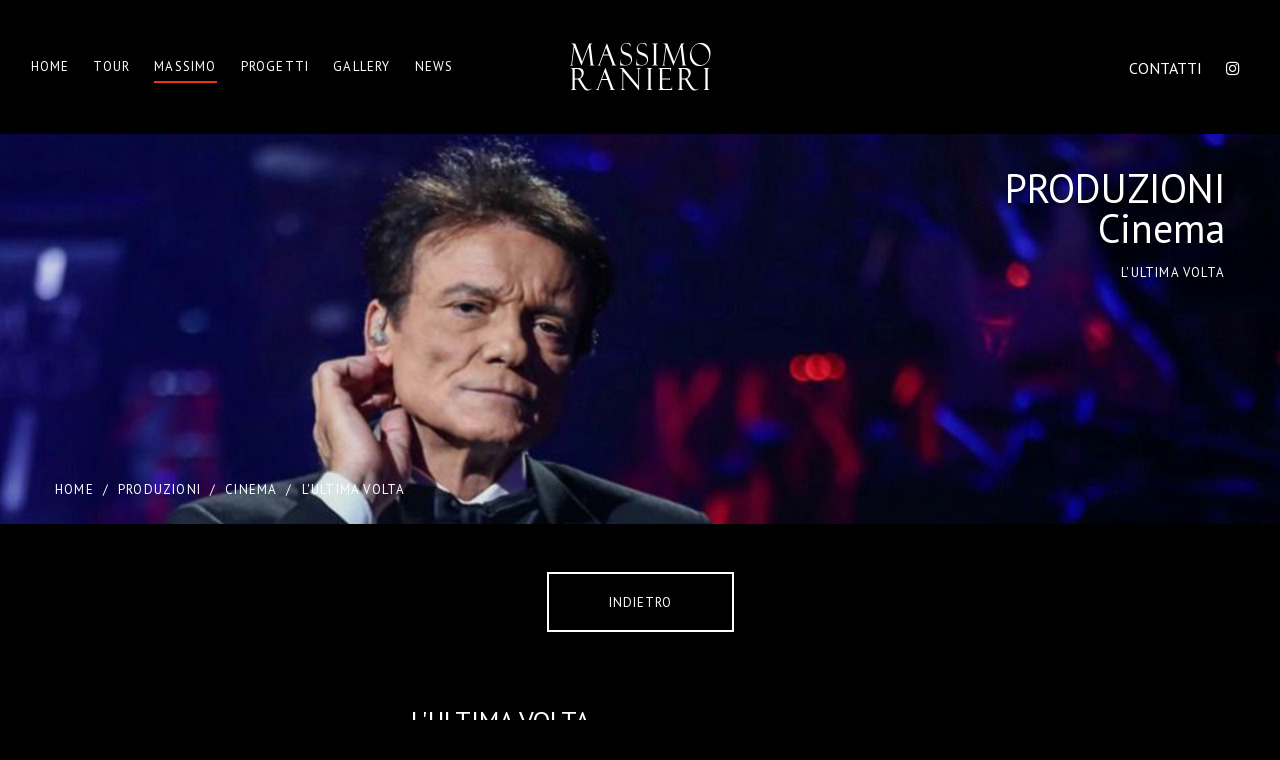

--- FILE ---
content_type: text/html; charset=ISO-8859-1
request_url: https://massimoranieri.it/produzioni-detail/?id=18
body_size: 9765
content:



  


  


   


  
<!DOCTYPE html>
<html lang="it-IT">
<head>
    <meta http-equiv="Content-Type" content="text/html; charset=UTF-8">
<meta http-equiv="X-UA-Compatible" content="IE=Edge">    
<link rel="icon" href="/img/pm-logo192.png" sizes="192x192" />
<link rel="apple-touch-icon-precomposed" href="/img/pm-logo192.png" />
<title>Massimo Ranieri</title>    
<meta name="keywords" content="Massimo Ranieri">
<meta name="description" content="Massimo Ranieri">

<!--Mobile Metas-->
<meta name="viewport" content="width=device-width, initial-scale=1, maximum-scale=1">

<!--Web Fonts-->
<link href='//fonts.googleapis.com/css?family=PT+Sans:400,700' rel='stylesheet' type='text/css'>

<!-- CSS-->
<link rel="stylesheet" id="fontawesome-css" href="/css/font-awesome.min.css" type="text/css" media="all" />
<link rel="stylesheet" id="kube-css" href="/css/kube.css" type="text/css" media="all" />
<link rel="stylesheet" id="swipebox-css" href="/css/swipebox.css" type="text/css" media="all" />
<link rel="stylesheet" id="owl-css" href="/css/owl.carousel.css" type="text/css" media="all" />

<link rel="stylesheet" id="liza-modules-css" href="/css/modules.css" type="text/css" media="all" />
<link rel="stylesheet" id="liza-theme-css" href="/css/theme.css" type="text/css" media="all" />
<link rel="stylesheet" id="liza-responsive-css" href="/css/responsive.css" type="text/css" media="all" />
<link rel="stylesheet" id="liza-settings-css" href="/css/settings.css?V=1" type="text/css" media="all" />

<!-- Global site tag (gtag.js) - Google Analytics -->
<script async src="https://www.googletagmanager.com/gtag/js?id=UA-8991008-1"></script>
<script>
  window.dataLayer = window.dataLayer || [];
  function gtag(){dataLayer.push(arguments);}
  gtag('js', new Date());

  gtag('config', 'UA-8991008-1');
</script>
<style>

    .myTicker ul {
        list-style: none;
        min-height: 200px;
    }
    
    .myTicker ul li {
        text-align: center;
        font-size:20px;
        list-style: none;
        text-transform: uppercase
    }

</style>


</head>
<body>
  	<header class="liza_header logo_center menu_simple_showed">
		<div class="liza_header_bg liza_blur_on_aside"></div>
		<div class="liza_header_wrapper">
			<div class="liza_header_left_part">
				<div class="liza_menu_block">
					<nav class="liza_main_nav liza_blur_on_aside">						
						<ul class="liza_menu">
							<li >
								<a href="/">Home</a>
							</li>
                            
                            <li >
								<a href="/tour/">Tour</a>
							</li>
							<li class="menu-item-has-children current-menu-ancestor"><a href="javascript:void(0)">Massimo</a>
								<ul class="sub-menu">
                                <li><a href="/biografia/">Biografia</a></li>
									<li><a href="/produzioni/">Produzioni</a></li>
									
								</ul>
							</li>
							<li class="menu-item-has-children "><a href="javascript:void(0)">Progetti</a>
								<ul class="sub-menu">
                                <li><a href="/viviani-varieta/" >Viviani... variet&agrave;</a></li>
					<li><a href="/canto-perche-non-so-nuotare-500/" >CANTO PERCHE NON SO NUOTARE.. DA 40 ANNI! <strong>500 repliche</strong></a></li>
                    <li><a href="/canto-perche-non-so-nuotare-dvd/" >CANTO PERCHE NON SO NUOTARE.. DA 40 ANNI! <strong>dvd</strong></a></li>
				  <li><a href="/riccardo-iii/" >Riccardo III</a></li>
                  <li><a href="/l-ultimo-pulcinella/" >L'ULTIMO PULCINELLA</a></li>
				  <li><a href="/polvere-di-bagdad/" >polvere di bagdad</a></li>
				  <li><a href="/napoli-viaggio-in-italia/" >napoli... viaggio in italia</a></li>
                  <li><a href="/poveri-ma-belli/" >Poveri ma belli</a></li>
									
								</ul>
							</li>
							<li ><a href="/gallery/">Gallery</a></li>
							<li ><a href="/news/">News</a></li>
							
						</ul>
					</nav><!-- .liza_main_nav -->
				</div><!-- .liza_menu_block -->
			</div><!-- .liza_header_left_part -->

			<div class="liza_header_middle_part">
				<div class="liza_logo_wrapper liza_blur_on_aside">
					<a href="/" class="liza_image_logo liza_retina"></a>
				</div>
			</div><!-- .liza_header_middle_part -->

			<div class="liza_header_right_part">		
				<div class="liza_social_icons liza_blur_on_aside">
					<ul class="liza_social_icons_list">
                    	<li><a href="/contatti/">CONTATTI</a></li>
						<!--<li><a class='facebook' target='_blank' href='http://www.facebook.com/massimoranieriofficialpage' title='Facebook Ufficiale di Massimo Ranieri'><i class='fa fa-facebook'></i></a></li>-->
						<li><a class='instagram' target='_blank' href='https://www.instagram.com/ranieri_official/' title='Instagram Ufficiale di Massimo Ranieri'><i class='fa fa-instagram'></i></a></li>
						
					</ul><!-- .liza_social_icons_list -->
				</div>
			</div><!-- .liza_header_right_part -->
			<div class="clear"></div>
		</div><!-- .liza_header_wrapper -->
	</header>
	<header class="liza_mobile_header">
		<div class="liza_mobile_header_wrapper">
			<div class="liza_mobile_header_logo">
				<div class="liza_logo_wrapper liza_blur_on_aside">
					<a href="/" class="liza_image_logo liza_retina"></a>
				</div>
			</div><!-- .liza_mobile_header_logo -->
			<div class="liza_mobile_button_wrapper">
				<a class="liza_menu_toggler liza_menu_toggler_mobile" href="javascript:void(0)">
					<span class="liza_menu_ico">
						<span class="liza_menu_ico_line1"></span>
						<span class="liza_menu_ico_line2"></span>
						<span class="liza_menu_ico_line3"></span>
					</span>Menu
				</a>
			</div><!-- .liza_mobile_button_wrapper -->
		</div><!-- .liza_mobile_header_wrapper -->
		<div class="liza_mobile_menu_wrapper">
			<div class="liza_social_icons liza_social_icons_mobile liza_container">
				<ul class="liza_social_icons_list">
                <li><a href="/contatti/">CONTATTI</a></li>
					<li><a class='facebook' target='_blank' href='http://www.facebook.com/massimoranieriofficialpage' title='Facebook'><i class='fa fa-facebook'></i></a></li>
					
					
					<li><a class='instagram' target='_blank' href='https://www.instagram.com/ranieri_official/' title='Instagram'><i class='fa fa-instagram'></i></a></li>
					
				</ul><!-- .liza_social_icons_list -->
			</div><!-- .liza_social_icons_mobile -->
			
			<nav class="liza_mobile_menu liza_container"></nav>
		</div><!-- .liza_mobile_menu_wrapper -->
	</header>  		
	<div class="liza_title_breadcrumb_wrapper liza_blur_on_aside liza_js_bg_image " data-src="/public/breadcrumb_01.jpg">
		<div class="liza_title_breadcrumb_inner liza_container">
			<div class="liza_title">
				<h1 class="entry-title">PRODUZIONI<br>Cinema<br><span>L'ultima volta</span></h1>
			</div>
			<div class="liza_breadcrumbs">
				<a href="/">Home</a><span class="liza_breadcrumb_divider">/</span><a href="/produzioni/">PRODUZIONI</a><span class="liza_breadcrumb_divider">/</span><span class="current">Cinema</span><span class="liza_breadcrumb_divider">/</span><span class="current">L'ultima volta</span>
			</div>
		</div>
	</div>
	  	<br>
<br>
<div class="row">
					<div class="col col-12 align_center"><a href="/produzioni/" class="liza_button ">Indietro</a></div>
				</div><!-- .row -->

	<div class="liza_container liza_blur_on_aside liza_left_sidebar liza_header_padding_yes liza_footer_padding_yes single-project">
		<div class="liza_content_w_sidebar liza_content">
			
			
			<div class="liza_single_post_title">
				<h2>L'ultima volta</h2>
			</div><!-- .liza_single_post_title -->
			
			<div class="liza_meta">
				<div>1976 regia Aldo Lado</div>
				
			</div><!-- .liza_meta -->

			<div class="liza_tiny">
				<!-- Content -->
				<div class="row liza_js_padding" data-padBottom="11">
					<div class="col col-12">
						1976 regia Aldo Lado con Eleonora Giorgi, Joe Dallesandro.					</div><!-- .col-12 -->
				</div><!-- .row -->
				
                
                
                <div class="liza_grid_wrapper_single liza_blur_on_aside liza_grid_wrapper liza_grid_9888 liza_header_padding_yes liza_footer_padding_yes" 
		data-uniqid="9888" 
		data-perload="5">			
		<div class="liza_grid_inner masonry_is_off grid_columns5" 
			data-pad="20px" 
			data-perload="5" 
			data-overlay="rgba(0,0,0,0.6)">
            
            
            			
			
		</div><!-- .liza_grid_inner -->
		
	</div>
                
                
                
				
				
				<!-- End of Content -->
			</div><!-- .liza_tiny -->
			
			       	
		</div><!-- .liza_content -->
		
		<div class='liza_sidebar'>
			<!-- .widget_search -->

			<div class="widget widget_text">
				<div class="textwidget">
					<div class="liza_about_widget">
						<img src="/public/produzioni/image-18.jpg" alt="" />
											</div>
				</div>
			</div><!-- .widget_text -->

			<!-- .widget_lizafeaturedposts -->

			<!-- .widget_categories -->

			<!-- .widget_text -->

			<!-- .widget_tag_cloud -->

			<!-- .widget_flickr -->
			</div><!-- .liza_sidebar -->
		<div class="clear"></div>
	</div><!-- .liza_container -->
  	
  	<footer class="liza_footer liza_blur_on_aside logo_center">
		
			
			<div class="footer_copyright text-center">&copy; 2023 - Massimo Ranieri -  Tutti i diritti riservati. | Developed by <a href="http://www.hteam.it" target="_blank"><strong>Hypnotic Team</strong></a> <!--| Designed by <a href="https://ilwebforyou.it/" target="_blank"><strong>W4Y</strong></a>--></div>
  
		
		
		<div class="clear"></div>
	</footer>
	  	
  	<div class="liza_back_to_top liza_show_me" data-bottom="50"></div>	  	
  	
   
    <!-- Scripts -->
    <script src="/js/jquery.min.js"></script>
	<script src="/js/kube.js"></script>
    <script src="/js/jquery.mousewheel.js"></script>
    <script src="/js/jquery.swipebox.js"></script>
    <script src="/js/jquery.isotope.min.js"></script>
    
    <script src="/js/sorting_gallery.js"></script>
    <script src="/js/theme.js"></script>
</body>
</html>


--- FILE ---
content_type: text/css
request_url: https://massimoranieri.it/css/swipebox.css
body_size: 6001
content:
/*! Swipebox v1.3.0 | Constantin Saguin csag.co | MIT License | github.com/brutaldesign/swipebox */
html.swipebox-html.swipebox-touch {
    overflow: hidden !important;
}

#swipebox-overlay img {
    border: none !important;
}

#swipebox-overlay {
    width: 100%;
    height: 100vh !important;
    position: fixed;
    top: 0;
    left: 0;
    z-index: 99999 !important;
    overflow: hidden;
    -webkit-user-select: none;
    -moz-user-select: none;
    -ms-user-select: none;
    user-select: none;
}

#swipebox-container {
    position: relative;
    width: 100%;
    height: 100%;
    cursor: pointer;
}

#swipebox-slider {
    -webkit-transition: -webkit-transform 0.4s ease;
    transition: transform 0.4s ease;
    height: 100%;
    left: 0;
    top: 0;
    width: 100%;
    white-space: nowrap;
    position: absolute;
    display: none;
    cursor: pointer;
}

#swipebox-slider .slide {
    height: 100%;
    width: 100%;
    line-height: 1px;
    text-align: center;
    display: inline-block;
}

#swipebox-slider .slide:before {
    content: "";
    display: inline-block;
    height: 50%;
    width: 1px;
    margin-right: -1px;
}

#swipebox-slider .slide img,
#swipebox-slider .slide .swipebox-video-container,
#swipebox-slider .slide .swipebox-inline-container {
    display: inline-block;
    max-height: 100%;
    max-width: 100%;
    margin: 0;
    padding: 0;
    width: auto;
    height: auto;
    vertical-align: middle;
}

#swipebox-slider .slide .swipebox-video-container {
    background: none;
    max-width: 1140px;
    max-height: 100%;
    width: 100%;
    -webkit-box-sizing: border-box;
    box-sizing: border-box;
}

#swipebox-slider .slide .swipebox-video-container .swipebox-video {
    width: 100%;
    height: 0;
    padding-bottom: 56.25%;
    overflow: hidden;
    position: relative;
}

#swipebox-slider .slide .swipebox-video-container .swipebox-video iframe {
    width: 100% !important;
    height: 100% !important;
    position: absolute;
    top: 0;
    left: 0;
}

#swipebox-slider .slide-loading {
    background: url("../img/swipebox_preloader.svg") no-repeat center !important;
    -webkit-animation: none !important;
    -o-animation: none !important;
    animation: none !important;
    box-shadow: none !important;
}

#swipebox-title {
    display: block;
    width: 100%;
    text-align: center;
}

.swipebox-no-close-button #swipebox-close {
    display: none;
}

#swipebox-prev.disabled,
#swipebox-next.disabled {
    opacity: 0.5;
}

.swipebox-no-touch #swipebox-overlay.rightSpring #swipebox-slider {
    -webkit-animation: rightSpring 0.3s;
    animation: rightSpring 0.3s;
}

.swipebox-no-touch #swipebox-overlay.leftSpring #swipebox-slider {
    -webkit-animation: leftSpring 0.3s;
    animation: leftSpring 0.3s;
}

.swipebox-touch #swipebox-container:before, .swipebox-touch #swipebox-container:after {
    -webkit-backface-visibility: hidden;
    backface-visibility: hidden;
    -webkit-transition: all .3s ease;
    transition: all .3s ease;
    content: ' ';
    position: absolute;
    z-index: 999;
    top: 0;
    height: 100%;
    width: 20px;
    opacity: 0;
}

.swipebox-touch #swipebox-container:before {
    left: 0;
    -webkit-box-shadow: inset 10px 0px 10px -8px #656565;
    box-shadow: inset 10px 0px 10px -8px #656565;
}

.swipebox-touch #swipebox-container:after {
    right: 0;
    -webkit-box-shadow: inset -10px 0px 10px -8px #656565;
    box-shadow: inset -10px 0px 10px -8px #656565;
}

.swipebox-touch #swipebox-overlay.leftSpringTouch #swipebox-container:before {
    opacity: 1;
}

.swipebox-touch #swipebox-overlay.rightSpringTouch #swipebox-container:after {
    opacity: 1;
}

@-webkit-keyframes rightSpring {
    0% {
        left: 0;
    }

    50% {
        left: -30px;
    }

    100% {
        left: 0;
    }
}

@keyframes rightSpring {
    0% {
        left: 0;
    }

    50% {
        left: -30px;
    }

    100% {
        left: 0;
    }
}

@-webkit-keyframes leftSpring {
    0% {
        left: 0;
    }

    50% {
        left: 30px;
    }

    100% {
        left: 0;
    }
}

@keyframes leftSpring {
    0% {
        left: 0;
    }

    50% {
        left: 30px;
    }

    100% {
        left: 0;
    }
}

@media screen and (min-width: 800px) {
    #swipebox-close {
        right: 10px;
    }
}

/* Skin
--------------------------*/
#swipebox-overlay {
    background: rgba(0, 0, 0, 0.8);
}

/* liza SwipeBox Classes */
.liza_swipe_box #swipebox-bottom-bar,
.liza_swipe_box #swipebox-top-bar {
    background: none !important;
    width: 100%;
    position: fixed;
    left: 0;
    display: block;
    text-align: center;
}

.liza_swipe_box #swipebox-top-bar {
    height: 83px;
    top: 0;
    bottom: auto;
    display: table;
}

.liza_swipe_box #swipebox-title {
    display: table-cell;
    vertical-align: bottom;
    text-align: center;
    height: 100%;
    color: #ffffff;
    font-size: 17px;
    line-height: 19px;
    padding-bottom: 7px;
    box-sizing: border-box;
    -moz-box-sizing: border-box;
    -webkit-box-sizing: border-box;
}

.liza_swipe_box #swipebox-bottom-bar {
    height: 117px;
    top: auto;
    bottom: 0;
    display: block !important;
}

#swipebox-container .slide.current img {
    position: relative !important;
    z-index: 999993 !important;
}

.liza_swipe_box #swipebox-top-bar {
    position: fixed;
    left: 0;
    top: auto;
    bottom: 0;
    text-align: left;
}

.liza_swipe_box #swipebox-top-bar #swipebox-title {
    text-align: left;
    padding-bottom: 27px;
    padding-left: 30px;
    box-sizing: border-box;
    -moz-box-sizing: border-box;
    -webkit-box-sizing: border-box;
}

#swipebox-prev,
#swipebox-close,
#swipebox-next {
    width: 20px;
    height: 20px;
    background: url(../img/liza_swipebox.png) no-repeat 0 0;
    background-size: 60px 20px;
    position: fixed;
    transition: opacity 400ms;
}

#swipebox-prev:hover,
#swipebox-close:hover,
#swipebox-next:hover {
    opacity: 0.7;
}

#swipebox-prev {
    left: 30px;
    top: 50%;
    transform: translateY(-50%);
    background-position: 0 0;
}

#swipebox-next {
    right: 30px;
    top: 50%;
    transform: translateY(-50%);
    background-position: -40px 0;
}

#swipebox-close {
    right: 30px;
    top: 30px;
    background-position: -20px 0;
}

--- FILE ---
content_type: text/css
request_url: https://massimoranieri.it/css/modules.css
body_size: 43515
content:
/* Modules CSS */
.liza_cs_title {
	margin-bottom:45px;
}
.liza_element_wrap .countdown {
	display:block;
}
.liza_element_wrap .countdown .item {
    display: inline-block;
    text-align: center;
    margin: 0 83px;
}

.liza_element_wrap .countdown .item:first-child {
    margin-left: 0;
}
.liza_element_wrap .countdown .item:last-child {
    margin-right: 0;
}

.liza_element_wrap .countdown .item span {
    font-size: 120px;
	line-height:130px;
	font-weight:400;
	letter-spacing:1px;
}

.liza_element_wrap .countdown .item span.label {
    font-size: 13px;
	line-height:20px;
    font-weight: 400;
    display: block;
    text-transform: uppercase;
    margin-top: 15px;
	letter-spacing:1.5px;
	border: none;
	background: none;
}


/* Liza Iconbox */
.liza_iconbox {
	font-size: 0;
	line-height: 0;
}
.liza_iconbox > div {
	display: inline-block;
	vertical-align: top;
}
.liza_iconbox_icon {
	width: 90px;
}
.liza_icon_circle {
	background: #303342;
	color: #ffffff;
	width: 60px;
	height: 60px;
	border-radius: 50%;
	display: block;
	position: relative;
}
.liza_icon_circle i {
	font-size: 30px;
	line-height: 32px;
	transform: translate(-50%, -50%);
	left: 50%;
	top: 50%;
	position: absolute;
}
.liza_iconbox_content {
	width: calc(100% - 90px);
	padding-top: 3px;
}
.liza_iconbox_content h6 {
	margin-bottom: 16px;
}

/* Liza Blog */
.liza_element_blog .liza_post_preview {
	padding-top: 20px;
    margin-top: 22px;
	border-top:#26272b 1px solid;
}
.liza_element_blog .liza_post_preview:first-child {
	padding-top:0;
	margin-top:0;
	border-top:none;	
}
.liza_element_blog {
	padding-top:14px;
}
.liza_post_formats {
	margin-bottom:28px;
}
.liza_element_blog .entry-title {
    
	margin-bottom: 15px;
    text-transform: uppercase;
    font-size: 28px;
    line-height: 28px;
}
.liza_element_blog .entry-title i {
	font-size:30px;
	display:inline-block;
	vertical-align:top;
	transform:translateY(10px);
	margin-right:10px;
}
.liza_meta {
	padding-left:0px;
	position:relative;
}
.liza_meta:before {
	content:'';
	width:15px;
	height:2px;
	display:block;
	position:absolute;
	left:0;
	top:11px;
}
.liza_meta {
	padding-bottom:15px;
}
.liza_meta,
.liza_meta div,
.liza_meta a {
	font-size:14px;
}
.liza_meta > div {
    display: inline-block;
}
.liza_meta > div:after {
    content: "/";
    display: inline-block;
    margin-left: 11px;
    margin-right: 7px;
}
.liza_meta > div:last-child:after {
    display: none;
}
.liza_meta a {
    text-decoration: none;
}
.liza_meta ul {
    margin: 0;
    padding: 0;
    display: inline-block;
}
.liza_meta ul li {
    list-style: none;
    display: inline-block;
}
.liza_stand_fi {
    display: inline-block;
}
.liza_owlCarousel {
    opacity: 0;
}
.liza_element_blog .read_more_cont a {
	display:inline-block;
	position:relative;
	padding-left:60px;
	transition:padding 350ms;
	text-transform:uppercase;
	font-size:13px;
	letter-spacing:1.3px;
	margin-top:7px;
}
.liza_element_blog .read_more_cont a:hover {
	padding-left:80px;
}
.liza_element_blog .read_more_cont a:before {
	content:'';
	width:40px;
	height:2px;
	display:block;
	position:absolute;
	left:0;
	top:10px;
	transition:width 350ms;
}
.liza_element_blog .read_more_cont a:hover:before {
	width:60px;
}
.liza_post_formats.liza_pf_quote {
	margin-bottom:-2px;
}
.liza_pf_quote_text {
	font-size:14px;
	line-height:21px;
}
.liza_pf_quote_author {
	margin:20px 0 -3px 0;
}
.liza_pf_quote_additional {
	font-size:12px;
}

/* G R I D   &   M A S O N R Y   G A L L E R Y */
.liza_grid_nopad .grid_load_more.liza_button {
	margin-top:80px;
}
/* Isotope */
.isotope-item {
    z-index: 2;
}

.isotope-hidden.isotope-item {
    pointer-events: none;
    z-index: 1;
}

/**** Isotope CSS3 transitions ****/
.isotope, .isotope .isotope-item {
    -webkit-transition-duration: .8s;
    -moz-transition-duration: .8s;
    transition-duration: .8s;
}

.isotope {
    -webkit-transition-property: height, width;
    -moz-transition-property: height, width;
    transition-property: height, width;
}

.isotope .isotope-item {
    -webkit-transition-property: -webkit-transform, opacity;
    -moz-transition-property: -moz-transform, opacity;
    transition-property: transform, opacity;
}

/**** disabling Isotope CSS3 transitions ****/
.isotope.no-transition, .isotope.no-transition .isotope-item, .isotope .isotope-item.no-transition {
    -webkit-transition-duration: 0;
    -moz-transition-duration: 0;
    transition-duration: 0;
}

/* End: Recommended Isotope styles */
/* disable CSS transitions for containers with infinite scrolling*/
.isotope.infinite-scrolling {
    -webkit-transition: none;
    -moz-transition: none;
    transition: none;
}

/* Isotope Filter */
.liza_filter_block ul#options,
.liza_filter_block ul.liza_filter_inner {
	padding:0;
	margin:0;
}
.liza_filter_block {
	width:100%;
	display:block;
	text-align:center;
	margin-bottom:24px;
}
.liza_filter_block ul#options > li,
.liza_filter_block ul.liza_filter_inner > li {
	padding:0;
	margin:0;
	list-style:none;
}
.liza_filter_inner {
	display:inline-block;
	margin:0 auto;
}
.liza_filter_block ul.liza_filter_inner > li {
	display:inline-block;
	margin:0 11px;
	font-size:13px;
	line-height:20px;
	text-transform:uppercase;
}
.liza_filter_inner li a {
	position:relative;
	padding:0 0 8px 0;
	letter-spacing:1.7px;
}
.liza_filter_inner li a:before {
	content:'';
	width:0;
	height:2px;
	display:block;
	position:absolute;
	bottom:0;
	left:0;
	transition:background 400ms, width 400ms;
}
@media only screen and (min-width: 1200px) {
	.liza_filter_inner li a:hover:before {
		width:100%;
	}
}

/* Module CSS */
.grid_columns1 .grid-item {
    width: calc(100% - 1px);
}

.grid_columns2 .grid-item {
    width: calc(50% - 1px);
}

.grid_columns3 .grid-item {
    width: calc(33.33% - 1px);
}

.grid_columns4 .grid-item {
    width: calc(25% - 1px);
}

.grid_columns5 .grid-item {
    width: calc(20% - 1px);
}

.grid_columns6 .grid-item {
    width: calc(16.66% - 1px);
}

.grid-item .grid-item-inner {
    position: relative;
    transition: z-index 500ms, opacity 500ms;
}

.grid-item .grid-item-inner a {
    position: absolute;
    left: 0;
    top: 0;
    width: 100%;
    height: 100%;
    display: block;
    z-index: 18;
}

.grid-item .grid-item-inner a:after,
.grid-item .grid-item-inner a:before {
	content:'';
    position: absolute;
    z-index: 18;
	background:#ffffff;
	top:50%;
	left:50%;
	transition:opacity 400ms;
	opacity:0;
}
.grid-item .grid-item-inner a:hover:after,
.grid-item .grid-item-inner a:hover:before {
	opacity:1;
}
.grid-item .grid-item-inner a:after {
	width:20px;
	height:2px;
	margin:-1px 0 0 -10px;
}
.grid-item .grid-item-inner a:before {
	width:2px;
	height:20px;
	margin:-10px 0 0 -1px;
}

.liza_grid_inner .grid-item img {
    width: 100%;
    height: auto;
    display: block;
    transition: opacity 400ms;
}

.liza_grid_wrapper .grid-item .grid_overlay {
    content: '';
    width: 100%;
    height: 100%;
    position: absolute;
    left: 0;
    top: 0;
    transition: opacity 400ms;
    opacity: 0;
    z-index: 17;
	text-align: center;
	font-size:12px;
	padding-top:20px;
}

.liza_grid_wrapper .grid-item:hover .grid_overlay {
    opacity: 1;
}

.liza_grid_wrapper_single {
	padding-bottom:110px;
}

/* Items load_anim FX */
.load_anim,
.anim_el.load_anim {
    opacity: 0 !important;
    z-index: -10 !important;
}

.load_anim.anim_el.grid-item {
    opacity: 1 !important;
    z-index: 2 !important;
}

.anim_el2.load_anim.anim_el.grid-item {
    opacity: 0 !important;
}

.grid-item .liza-img-preloader {
    width: 50px;
    height: 50px;
    position: absolute;
    left: 50%;
    top: 50%;
    opacity: 0;
    z-index: -1;
    transform: translate(-50%, -50%);
    transition: opacity 500ms, z-index 500ms;
}

.load_anim.anim_el.grid-item .liza-img-preloader {
    opacity: 1;
    z-index: 5;
}

.grid-item .liza-img-preloader:before {
    content: '';
    width: 30px;
    height: 30px;
    position: absolute;
    left: 0;
    top: 0;
    border-radius: 100%;
    border: rgba(0, 0, 0, 0) 3px solid;
    border-top-color: #77797a;
    box-sizing: border-box;
    -webkit-box-sizing: border-box;
    -moz-box-sizing: border-box;

    -webkit-animation: sas_preloader 750ms ease-in-out infinite;
    animation: sas_preloader 750ms ease-in-out infinite;
}

.grid-item .liza-img-preloader:before {
    -webkit-animation: sas_preloader 750ms ease-in-out infinite;
    animation: sas_preloader 750ms ease-in-out infinite;
    opacity: 1;
}

.load_anim.anim_el.grid-item img.grid_thmb {
    opacity: 0;
}

.anim_el {
    transition: opacity 500ms !important;
}

.grid_loadmore_wrapper {
    text-align: center;
    display: block;
}

.grid_load_more.liza_button {
    margin: 0 auto 0 auto;
    display: inline-block;
    padding: 19px 60px 17px 60px;
    letter-spacing: 1.3px;
}

@keyframes sas_preloader {
    0% {
        transform: rotate(0deg);
    }
    25% {
        transform: rotate(90deg);
    }
    50% {
        transform: rotate(180deg);
    }
    75% {
        transform: rotate(270deg);
    }
    100% {
        transform: rotate(360deg);
    }
}

@-webkit-keyframes sas_preloader {
    0% {
        transform: rotate(0deg);
    }
    25% {
        transform: rotate(90deg);
    }
    50% {
        transform: rotate(180deg);
    }
    75% {
        transform: rotate(270deg);
    }
    100% {
        transform: rotate(360deg);
    }
}

/* liza Image Carousel */
.owl-carousel.liza_image_carousel .owl-stage,
.owl-carousel.liza_image_carousel .owl-stage a {
    cursor: -webkit-grab;
    cursor: grab;
}

.owl-carousel.liza_image_carousel .owl-stage:active,
.owl-carousel.liza_image_carousel .owl-stage:active a {
    cursor: -webkit-grabbing;
    cursor: grabbing;
}

.liza_image_carousel .owl-dots {
    display: none;
}

.liza_image_carousel .liza_img_carousel_item {
    position: relative;
}

.liza_image_carousel .liza_img_carousel_item .liza_img_carousel_overlay {
    position: absolute;
    left: 0;
    top: 0;
    width: 100%;
    height: 100%;
    display: block;
    transition: opacity 400ms;
    opacity: 0;
}

.liza_image_carousel .liza_img_carousel_item:hover .liza_img_carousel_overlay {
    opacity: 1;
}

.liza_image_carousel .liza_img_carousel_item a.swipebox {
    cursor: pointer;
    position: absolute;
    left: 0;
    top: 0;
    width: 100%;
    height: 100%;
    display: block;
}

/* liza Price Table */
.liza_price_table {
    display: block;
    position: relative;
}

.liza_price_table .liza_price_table_item:first-child {
    border-radius: 2px 0 0 2px;
}

.liza_price_table .liza_price_table_item:last-child {
    border-radius: 0 2px 2px 0;
}

.liza_price_table .liza_price_table_item {
    position: relative;
    display: block;
    background: #f8f8f8;
    float: left;
    text-align: center;
    padding: 58px 0 59px 0;
}

.liza_price_table .liza_price_table_item.most_popular_item {
    background: #e8eaee;
    border-radius: 2px;
    margin: -20px 0 0 0;
    padding: 78px 0 81px 0;
}

.liza_most_popular_label {
    background: #1f232f;
    color: #ffffff;
    text-transform: uppercase;
    position: absolute;
    right: 30px;
    top: 30px;
    border-radius: 2px;
    font-siZe: 10px;
    line-height: 17px;
    padding: 5px 8px 5px 9px;
    letter-spacing: 1.9px;
}

.liza_price_item_title {
    text-transform: uppercase;
    margin-bottom: 40px;
}

.liza_price_item_content {
    font-size: 15px;
    padding-top: 10px;
}

.liza_price_item_content p {
    font-size: 15px;
    margin: 15px 0;
}

.liza_price_item_content br {
    display: none;
}

.liza_price_item_content p:empty {
    display: none;
}

.liza_price_table_item .liza_button,
.liza_price_table_item.most_popular_item .liza_button:hover {
    background: #1f232f;
}

.liza_price_item_price_block span {
    display: inline-block;
}

.liza_price_item_currency {
    font-size: 52px;
    line-height: 54px;
    vertical-align: top;
}

.liza_price_item_price {
    font-size: 86px;
    line-height: 88px;
    letter-spacing: -3px;
    margin-left: -6px;
}

.liza_price_item_period {
    font-size: 25px;
    line-height: 27px;
    margin-left: -8px;
}

.liza_price_item_button_wrapper {
    padding-top: 20px;
}

.liza_price_item_button_wrapper a.liza_button.liza_price_item_button {
    padding: 13px 30px 15px 30px;
}

/* Promo Text */
.liza_promo_text_wrapper.liza_promo_has_button {
	overflow:hidden;
}
.liza_promo_text_wrapper.liza_promo_has_button .liza_promo_text_inner {
	width:75%;
	float:left;
}
.liza_promo_text_inner {
    text-align: left;
}
div.liza_promo_text {
	font-size:16px;
	text-transform:uppercase;
	letter-spacing:1.7px;
}
.liza_promo_text {
	position:relative;
	margin-bottom:19px;
}
.liza_promo_text:before {
	content:'';
	width:15px;
	height:2px;
	display:inline-block;
	vertical-align:middle;
	transform:translateY(-1px);
	margin-right:21px;
}
.liza_promo_title {
	margin:0;
}
.liza_promo_text_button_wrapper {
	padding:30px 0 0 0;
	text-align:right;
}
.liza_promo_text_wrapper.liza_promo_has_button .liza_promo_text_button_wrapper {
	width:25%;
	float:right;
}

.liza_promo_text_button_wrapper a.liza_button {
    padding: 19px 59px 17px 59px;
}

/* Testimonials */
.liza_testimonials_slider.liza_owlCarousel.owl-carousel .owl-dots {
    transform: none;
}

.liza_testimonials_slider .liza_testimonials_item {
    text-align: left;
    padding: 0 0 34px 0;
}

.liza_testimonials_slider .liza_testimonials_item img {
    width: 60px;
    height: 60px;
    max-width: 60px;
    border-radius: 2px;
    display: inline-block;
}

.liza_testimonials_item h6 {
	margin:13px 0 -3px 0;
}

.testimonial_additional {
    font-size: 13px;
}

.liza_testimonials_slider .testimonial_content {
	font-size:14px;
	line-height:21px;
	text-align:left;
    padding: 43px 24px 42px 28px;
    border:2px solid #303342;
	margin:0 0 0 30px;
    position: relative;	
}

.liza_testimonials_slider .testimonial_author_info {
	transform:translateY(-30px);
}
.liza_testimonials_slider .testimonial_author_info img {
	display:block;
}

/* Testimonials Flow */
.liza_testimonials_flow {
	opacity:0;
	transition:opacity 500ms;
	text-align:center;
	position:relative;
	padding:0 50px;
}
.liza_testimonials_flow.module_loaded {
	opacity:1;
}

.liza_testimonials_flow_inner {
	position:relative;
	transition:min-height 500ms;
	min-height:0;
	text-align:center;
}
.liza_testimonials_flow_item {
	position:absolute;
	top:0;
	left:0;
	display:block;
	width:100%;
	transition:z-index 500ms;
	z-index:5;
}
.liza_testimonials_flow_dots {
	display:inline-block;
	margin:0 auto;
	padding:70px 0 0 0;
	font-size:0;
	line-height:0;
}
.liza_testimonials_flow_dots a {
	width:10px;
	height:10px;
	display:inline-block;
	border-radius:100%;
	background:rgba(255,255,255,0.5);
	transition:background 400ms;
	margin:0 10px;
}
.liza_testimonials_flow_dots a:hover,
.liza_testimonials_flow_dots a.liza_ts_dot_current {
	background:rgba(255,255,255,1);	
}
.liza_testimonials_flow_prev,
.liza_testimonials_flow_next {
	width:20px;
	height:20px;
	display:block;
	background:url(../img/liza_sprite.png) no-repeat;
	background-size:120px 20px;
	position:absolute;
	top:50%;
	margin-top:-10px;
}
.liza_testimonials_flow_prev {
	background-position:0 0;
	left:0;
}
.liza_testimonials_flow_next {
	background-position:-20px 0;
	right:0;
}

.liza_testimonials_flow_item .liza_testimonials_flow_img_block {
	width:100px;
	height:100px;
	border-radius:100%;
	display:inline-block;
	margin:0 auto;
	opacity:0;
	margin-bottom:47px;
	transform:scale(0,0) translate(0,0);
	transition:transform 500ms, opacity 500ms;
}
.liza_testimonials_flow_item .liza_testimonials_flow_img_block img {
	border-radius:100%;
	display:block;
	width:100%;
	height:auto;
}
.testimonial_content_wrapper {
	opacity:0;
	transition:opacity 500ms;
}
.liza_ts_flow_prev.liza_testimonials_flow_item .liza_testimonials_flow_img_block {
	transform:scale(0.6,0.6) translate(-100px,0);
	opacity:0.2;
}
.liza_ts_flow_next.liza_testimonials_flow_item .liza_testimonials_flow_img_block {
	transform:scale(0.6,0.6) translate(100px,0);
	opacity:0.2;
}
.liza_ts_flow_prev2.liza_testimonials_flow_item .liza_testimonials_flow_img_block {
	transform:scale(0,0) translate(-200px,0);
	opacity:0;
}
.liza_ts_flow_next2.liza_testimonials_flow_item .liza_testimonials_flow_img_block {
	transform:scale(0,0) translate(200px,0);
	opacity:0;
}
.liza_ts_flow_current.liza_testimonials_flow_item .liza_testimonials_flow_img_block {
	opacity:1;
	transform:scale(1,1) translate(0,0);
}

.liza_ts_flow_current.liza_testimonials_flow_item .testimonial_content_wrapper {
	opacity:1;
}
.liza_testimonials_flow_item .testimonial_content {
	margin-bottom:27px;
}
.liza_testimonials_flow_item .testimonial_author {
	margin-bottom:-3px;
}

.liza_ts_flow_prev2,
.liza_ts_flow_next2 {	
	z-index:7;
}
.liza_ts_flow_prev,
.liza_ts_flow_next {
	z-index:10;
}
.liza_ts_flow_current {
	z-index:15;
}


/* Works Slider */
.liza_works_slider_image {
    position: relative;
    margin-bottom: 25px;
}

.liza_works_slider_image:before {
    content: '';
    position: absolute;
    left: 0;
    top: 0;
    width: 100%;
    height: 100%;
    display: block;
    opacity: 0.3;
    z-index: 10;
    background: -moz-linear-gradient(left, rgba(0, 0, 0, 0.6) 0%, rgba(0, 0, 0, 0) 50%, rgba(0, 0, 0, 0.6) 100%);
    background: -webkit-linear-gradient(left, rgba(0, 0, 0, 0.6) 0%, rgba(0, 0, 0, 0) 50%, rgba(0, 0, 0, 0.6) 100%);
    background: linear-gradient(to right, rgba(0, 0, 0, 0.6) 0%, rgba(0, 0, 0, 0) 50%, rgba(0, 0, 0, 0.6) 100%);
}

.liza_works_slider_image .liza_works_slider_title {
    position: absolute;
    left: 50%;
    bottom: 0;
    transform: translateX(-50%);
    margin: 0 0 28px 0;
}

.liza_works_content {
    overflow: hidden;
}

.liza_works_column3,
.liza_works_column6 {
    float: left;
}

.liza_works_column3 {
    width: 25%;
}

.liza_works_column3 > div {
    padding-right: 30px;
}

.liza_works_column6 {
    width: 50%;
}

.liza_works_slider_item .liza_works_column3 .liza_works_option:first-child {
    margin: 0 0 20px 0;
}

.liza_works_slider_item .liza_works_column3 .liza_works_option h6 {
    text-transform: uppercase;
    margin: 0 0 12px 0;
    font-size: 14px;
    line-height: 16px;
}

body .liza_works_slider.liza_owlCarousel.owl-carousel .owl-dots {
    transform: none;
    margin-top: 50px;
}

/* OWL Dots style for Works Slider */
.liza_works_slider.liza_owlCarousel.owl-carousel .owl-dot {
    border: rgba(35, 38, 41, 0) 2px solid;
}

.liza_works_slider.liza_owlCarousel.owl-carousel .owl-dot.active {
    border: rgba(35, 38, 41, 1) 2px solid;
}

.liza_works_slider.liza_owlCarousel.owl-carousel .owl-dot {
    border: rgba(35, 38, 41, 0) 2px solid;
}

.liza_works_slider.liza_owlCarousel.owl-carousel .owl-dot span {
    background: rgba(35, 38, 41, 0.5);
}

.liza_works_slider.liza_owlCarousel.owl-carousel .owl-dot.active span {
    background: rgba(35, 38, 41, 0);
}

/* Grid Blog */
.liza_blog_grid {
    font-size: 0;
    line-height: 0;
	position:relative;
	min-height:100px;
}

.liza_blog_grid .liza_grid_post_wrapper {
    display: inline-block;
    vertical-align: top;
    margin-left: -1px;
}

.blog_grid_loadmore_wrapper {
    text-align: center;
}

.blog_grid_loadmore_wrapper a.blog_grid_load_more {
    line-height: 20px;
    padding: 14px 40px 16px 40px;
    margin-top: 15px;
}
.liza_blog_grid1 .liza_grid_post_wrapper {
	width:100%;
}
.liza_blog_grid2 .liza_grid_post_wrapper {
	width:50%;
}
.liza_blog_grid3 .liza_grid_post_wrapper {
	width:33.33%;
}
.liza_blog_grid4 .liza_grid_post_wrapper {
	width:25%;
}
.liza_blog_grid5 .liza_grid_post_wrapper {
	width:20%;
}
.liza_blog_grid6 .liza_grid_post_wrapper {
	width:16.66%;
}
.liza_grid_post_wrapper img {
	display:block;
	max-width:100%;
	height:auto;
}
.liza_grid_post_wrapper {
	text-align: left;
}

/* Stripes */
.liza_stripes {
    position: relative;
    font-size: 0;
    line-height: 0;
    overflow: hidden;
}

.liza_stripes:before {
    content: '';
    position: fixed;
    left: 0;
    top: 0;
    width: 100%;
    height: 100%;
    display: block;
    opacity: 0.3;
    background: -moz-linear-gradient(top, rgba(0, 0, 0, 0.6) 0%, rgba(0, 0, 0, 0) 50%, rgba(0, 0, 0, 0.6) 100%);
    background: -webkit-linear-gradient(top, rgba(0, 0, 0, 0.6) 0%, rgba(0, 0, 0, 0) 50%, rgba(0, 0, 0, 0.6) 100%);
    background: linear-gradient(to bottom, rgba(0, 0, 0, 0.6) 0%, rgba(0, 0, 0, 0) 50%, rgba(0, 0, 0, 0.6) 100%);
    z-index: 30;
    pointer-events: none;
}

.stripes_fullscreen_on.liza_stripes {
    position: fixed;
    left: 0;
    top: 0;
    width: 100%;
    height: 100%;
}

.liza_stripes .liza_stripes_item {
    width: 100%;
    height: 100%;
    display: block;
    float: left;
    position: relative;
}

.liza_stripes .liza_stripes_item .liza_stripes_item_inner {
    background-size: cover;
    background-position: center;
    position: absolute;
    left: 0;
    top: 0;
    width: 100%;
    height: 100%;
    display: block;
}

.stripes_title,
.stripes_descr {
    color: #ffffff;
}

.stripes_title {
    margin-bottom: 12px;
}

.stripes_descr {
    font-size: 13px;
    line-height: 15px;
    padding-bottom: 93px;
}

.liza_stripes .liza_stripes_item a.stripe_link {
    position: absolute;
    left: 0;
    top: 0;
    width: 100%;
    height: 100%;
    text-decoration: none;
    transition: none;
}

.liza_stripes .liza_stripes_item a.stripe_button_link {
    font-size: 14px;
    line-height: 16px;
    display: inline-block;
    position: relative;
    color: #ffffff;
    text-transform: uppercase;
    text-decoration: none;
    transition: none;
}

.stripe_button_link span {
    position: absolute;
    background: #ffffff;
    width: 10px;
    height: 1px;
    left: 50%;
    transform: translateX(-50%);
    bottom: -3px;
    transition: width 350ms;
}

.stripe_button_link:hover span {
    width: 100%;
}

.liza_stripe_content {
    width: 100%;
    text-align: center;
    bottom: 33px;
    left: 0;
    position: absolute;
    box-sizing: border-box;
    -webkit-box-sizing: border-box;
    -moz-box-sizing: border-box;
    padding: 0 30px;
    z-index: 33;
}

/* PM Simple Slider */
.liza_simple_slider_wrapper {
    position: relative;
    height: 0;
    overflow: hidden;
    transition: opacity 500ms, height 300ms;
}

.liza_stand_alone_slider.liza_simple_slider_wrapper {
	height:100%;
	width:100%;
	position:fixed;
	left:0;
	top:0;
}

.liza_simple_slider_wrapper.presetup {
    opacity: 0;
}

.liza_simple_slider,
.liza_simple_slider_content {
    opacity: 0;
    transition: opacity 600ms;
}

.liza_simple_slider_wrapper.liza_simple_slider_started .liza_simple_slider,
.liza_simple_slider_wrapper.liza_simple_slider_started .liza_simple_slider_content {
    opacity: 1;
}

.liza_simple_slider_wrapper:before {
    content: '';
    width: 30px;
    height: 30px;
    position: absolute;
    left: 50%;
    top: 50%;
    margin: -15px 0 0 -15px;
    border-radius: 100%;
    border: rgba(0, 0, 0, 0) 3px solid;
    border-top-color: #77797a;
    box-sizing: border-box;
    -webkit-box-sizing: border-box;
    -moz-box-sizing: border-box;
    transition: opacity 500ms;
    -webkit-animation: sas_preloader 750ms ease-in-out infinite;
    animation: sas_preloader 750ms ease-in-out infinite;
}

.liza_simple_slider_wrapper.liza_simple_slider_started:before {
    opacity: 0;
    pointer-events: none;
}

.liza_simple_slider_wrapper .liza_simple_slider {
    position: absolute;
    left: 0;
    top: 0;
    width: 100%;
    display: block;
}

.liza_simple_slider_wrapper .liza_simple_slide {
    position: absolute;
    left: 0;
    top: 0;
    width: 100%;
    height: 100%;
    z-index: -1;
    opacity: 0;
    display: block;
    background-position: center;
    background-repeat: no-repeat;
    background-size: cover;
    transition: opacity 1000ms, z-index 500ms;
}
.no_fit.liza_simple_slider_wrapper .liza_simple_slide {
	background-size: cover;
}
.fit_always.liza_simple_slider_wrapper .liza_simple_slide {
	background-size: contain;
}
.fit_width.liza_simple_slider_wrapper .liza_simple_slide {
	background-size:100% auto;
}
.fit_height.liza_simple_slider_wrapper .liza_simple_slide {
	background-size:auto 100%
}

body .liza_simple_slider_wrapper .liza_simple_slide.current-slide {
    opacity: 1;
    z-index: 10;
}

.liza_simple_slider_overlay {
    position: absolute;
    left: 0;
    top: 0;
    z-index: 15;
    width: 100%;
    height: 100%;
    pointer-events: none;
}

.liza_simple_slider_content {
    position: absolute;
    top: 50%;
    max-width: 100%;
    box-sizing: border-box;
    -webkit-box-sizing: border-box;
    -moz-box-sizing: border-box;
    z-index: 17;
    width: calc(100% - 180px);
	max-width:550px;
	transition:transform 400ms, opacity 400ms;
}
.content_left .liza_simple_slider_content {
	text-align:left;
    left: 60px;
	transform: translate(0, -49%);
}
.content_middle .liza_simple_slider_content {
	text-align:center;
    left: 50%;
	transform: translate(-50%, -49%);
}
.content_right .liza_simple_slider_content {
	text-align:right;
    right: 60px;
	transform: translate(0, -49%);
}
.liza_simple_slider_content.liza_simple_slider_images_title h1,
.liza_simple_slider_content.liza_simple_slider_images_title h2,
.liza_simple_slider_content.liza_simple_slider_images_title h3,
.liza_simple_slider_content.liza_simple_slider_images_title h4,
.liza_simple_slider_content.liza_simple_slider_images_title h5,
.liza_simple_slider_content.liza_simple_slider_images_title h6 {
	margin:0;
}


.liza_simple_slider_content .liza_simple_slider_title:empty,
.liza_simple_slider_content .liza_simple_slider_caption:empty {
    display: none;
}

.liza_simple_slider_content h1.liza_simple_slider_title {
    margin-bottom: 0px;
	font-size:25px;
	line-height:22px;
}

.liza_simple_slider_content p.liza_simple_slider_title {
    margin-bottom: 5px;
	font-size:15px;
	line-height:12px;
	text-transform:uppercase;
	margin-top:20px;
}

.liza_simple_slider_content h2.liza_simple_slider_title {
    margin-bottom: 0px;
	font-size:30px;
	line-height:32px;
	text-transform:uppercase;
	margin-top:0px;
}



.liza_simple_slider_content h3.liza_simple_slider_title {
    margin-bottom: 20px;
	line-height:22px;
	font-size:20px;
	text-transform:uppercase;
}

.liza_simple_slider_content .liza_simple_slider_caption {
    font-size: 16px;
    line-height: 20px;
    margin-bottom: 56px;
}

.liza_simple_slider_button_wrapper a.liza_button {
    padding: 19px 60px 17px 60px;
	font-size:13px;
	line-height:20px;
	text-transform:uppercase;
	color:#ffffff;
	border:2px solid #ffffff;
	border-radius:0;
    transition: background 400ms, border 400ms;
}
.liza_simple_slider_controls {
	position:absolute;
	right:55px;
	top:50%;
	transform:translateY(-50%);
	z-index:17;
}
.content_right .liza_simple_slider_controls {
	right:auto;
	left:55px;
}
.liza_simple_slider_controls a {
	display:block;
	width:20px;
	height:20px;
	transition:opacity 400ms;
}
.liza_simple_slider_controls a.liza_simple_slider_fullview {
	display:none;
}
.liza_simple_slider_controls a.liza_button_next {
	margin:58px 0 0 0;
}
.liza_stand_alone_slider .liza_simple_slider_controls a.liza_simple_slider_fullview {
	display:block;
}
.liza_stand_alone_slider .liza_simple_slider_controls a.liza_button_next {
	margin:58px 0;
}
.liza_simple_slider_controls a:hover {
	opacity:0.5;
}
.liza_fullview_mode.liza_simple_slider_wrapper.liza_simple_slider_started .liza_simple_slider_content {
	transform:translate(0%,-50%);
	opacity:0;
	pointer-events: none;
}
.liza_simple_slider_wrapper .liza_slider_sharing_block {
	transition:opacity 400ms;
}
.liza_fullview_mode .liza_slider_sharing_block,
.liza_fullview_mode .liza_button_prev,
.liza_fullview_mode .liza_button_next {
	pointer-events: none;
	opacity:0;
}
.liza_fullview_mode .liza_button_fullview {
	opacity:0.3;
}
.liza_fullview_mode .liza_button_fullview:hover {
	opacity:0.5
}
.liza_fullview_mode header.liza_header {
	opacity:0;
	pointer-events: none;
}

/* Counter */
.liza_counter_content {
	text-align:left;
}
.liza_counter_content .liza_stat_count {
	font-size:72px;
	line-height:74px;
	font-weight:bold;
	margin:11px 0 0 32px;
}
.liza_counter_content .liza_counter_title {
	margin:0;
}
.liza_counter_content .liza_counter_title span {
	display:inline-block;
	vertical-align:middle;
	margin:0 21px 0 0;
	transform:translateY(-2px);
	width:15px;
	height:2px;
}
.liza_stat_temp {
	width:0px;
}

/* Promo Block */
.promo_block_image_wrapper {
	position:relative;
	display:block;
}
.promo_block_image_wrapper img {
	display:block;
	width:100%;
	height:auto;
}
.promo_block_image_wrapper a {
	display:block;
}
.promo_block_image_wrapper .promo_block_overlay {
	position:absolute;
	left:0;
	top:0;
	width:100%;
	height:100%;
	display:block;
	opacity:0;
	transition:opacity 400ms;
	background:rgba(0,0,0,0.6);
}
.promo_block_image_wrapper:hover .promo_block_overlay {
	opacity:1;
}
@media only screen and (max-width: 1024px) {
    .promo_block_image_wrapper .promo_block_overlay {
        opacity:1;
    }
    .promo_block_image_wrapper .promo_block_content {
        opacity:1;
    }
}
.promo_block_content {
	position:absolute;
	left:0;
	top:50%;
	transform:translateY(-50%);
	display:block;
	text-align:center;
	transition:opacity 400ms;
	width:100%;
	opacity:0;
	padding:0 15px;
	box-sizing:border-box;
	-moz-box-sizing:border-box;
	-webkit-box-sizing:border-box;
}
.promo_block_content div,
.promo_block_content h5 {
	color:#ffffff;
	pointer-events: none;
}
.promo_block_content div:empty,
.promo_block_content h5:empty {
	display:none;
}
.promo_block_image_wrapper:hover .promo_block_content {
	opacity:1;
}
.promo_block_button {
	display:block;
	text-align:center;
	text-transform:uppercase;
	font-size:13px;
	line-height:20px;
	padding:20px 20px 20px 20px;
	background:#13151c;
	color:#ffffff;
}

/* Skills Module */
.liza_skill_block_wrapper {
	background:#13151c;
	text-align:center;
}
.liza_skill_caption,
.liza_skill_title {
	color:#ffffff;
	padding:0 30px;
}
.liza_skill_bar_background {
	background:#1c1e25;
}
.liza_skill_dot,
.liza_skill_bar {
	background:#303342;
}
.liza_skill_value {
	color:#ffffff;
}
.liza_skill_title {
	display:block;
	padding:33px 0 0 0;
	margin:0 0 22px 0;
}
.liza_skill_caption {
	font-size:14px;
	line-height:21px;
}
.liza_skill_block_image_wrapper {
	display:inline-block;
	width:100px;
	height:100px;
	border-radius:100%;
	margin:0 auto 19px auto;
}
.liza_skill_block_image_wrapper img {
	width:100%;
	height:100%;
	display:block;
	border-radius:100%;
}
.liza_skill_bar_wrapper {
	margin-top:10px;
	height:40px;
	display:block;
	overflow:hidden;
	transform:translateY(5px);
	padding-top:30px;
	box-sizing:border-box;
	-webkit-box-sizing:border-box;
	-moz-box-sizing:border-box;
}
.liza_skill_bar_background {
	position:relative;
	display:block;
	width:100%;
	height:5px;
}
.liza_skill_bar {
	position:relative;
	width:10px;
	height:5px;
	display:block;
}
.liza_skill_dot {
	height:15px;
	width:5px;
	display:block;
	position:absolute;
	top:-5px;
	right:-2px;
	z-index:5;
}
.liza_skill_value {
	position:absolute;
	left:50%;
	transform:translateX(-50%);
	top:-23px;
	font-size:14px;
	z-index:5;
}

/* Ribbon Slider */
.liza_ribbon_slider_wrapper {
	position:relative;
	display:block;
	overflow:hidden;
}
.liza_stand_alone_slider.liza_ribbon_slider_wrapper {
	position:fixed;
	left:0;
	top:0;
	width:100%;
	height:100%;
}
.liza_ribbon_fs_on.liza_ribbon_slider_wrapper {
	position:fixed;
	left:0;
	top:0;
	width:100%;
	height:100%;
}
.liza_ribbon_slider {
	margin:0;
	padding:0;
	position:absolute;
	left:0;
	top:0;
	width:100%;
	height:100%;
	z-index:13;
	transition:opacity 500ms;
}
.liza_ribbon_slider.wait2load {
	opacity:1;
}
.liza_ribbon_slider .liza_ribbon_slide {
	list-style:none;
	padding:0;
	margin:0;
	height:100%;
    display: block;
    position: absolute;
    left: 0;
    top: 0;
    opacity: 0;
    z-index: -1;
    transition: left 600ms, opacity 600ms, transform 600ms;
    -webkit-transition: left 600ms, opacity 600ms, transform 600ms;	
}
.liza_ribbon_slider .liza_ribbon_slide.liza_ribbon_prev2,
.liza_ribbon_slider .liza_ribbon_slide.liza_ribbon_next2 {
	opacity:0.5;
}
body .liza_ribbon_slider .liza_ribbon_slide.liza_ribbon_current,
body .liza_ribbon_slider .liza_ribbon_slide.liza_ribbon_prev2,
body .liza_ribbon_slider .liza_ribbon_slide.liza_ribbon_prev,
body .liza_ribbon_slider .liza_ribbon_slide.liza_ribbon_next,
body .liza_ribbon_slider .liza_ribbon_slide.liza_ribbon_next2 {
    left: 0;
    top: 0;
    opacity: 1;
    z-index: 10;
}
.liza_ribbon_slider .liza_ribbon_slide.liza_ribbon_current:after {
	background:rgba(0,0,0,0.2);
	pointer-events:none;
}
body .liza_ribbon_slider .liza_ribbon_slide.liza_ribbon_prev,
body .liza_ribbon_slider .liza_ribbon_slide.liza_ribbon_next {
	z-index:20!important;
}
body .liza_ribbon_slider .liza_ribbon_slide.liza_ribbon_current {
	z-index: 22!important;
}
.liza_ribbon_slider .liza_ribbon_slide img {
	width:auto;
	max-width:none;
	height:100%;
	display:block;
	margin:0 0;
}
.liza_ribbon_slider .liza_ribbon_slide iframe {
	display:block;
	margin:0;
}

.liza_ribbon_title_content {
	position:absolute;
	left:60px;
	bottom:8px;
	z-index:16;
	text-align:left;
	width:calc(100% - 520px);
	max-width:620px;
}
.liza_stand_alone_slider .liza_ribbon_title_content {
	bottom:50px;
}
.liza_ribbon_title_content h1 {
	line-height:82px;
}

.liza_ribbon_overlay_active,
.liza_ribbon_overlay {
	position:absolute;
	left:0;
	top:0;
	width:100%;
	height:100%;
	display:block;
	z-index:15;
	transition:opacity 400ms;
	opacity:0;
}
.liza_ribbon_overlay {
	background:rgba(0,0,0,0.75);
}
.liza_ribbon_overlay_active {
	background:rgba(0,0,0,0.2);
}
.liza_ribbon_prev .liza_ribbon_overlay,
.liza_ribbon_next .liza_ribbon_overlay,
.liza_ribbon_next2 .liza_ribbon_overlay,
.liza_ribbon_prev2 .liza_ribbon_overlay {
	opacity:1;
}

.liza_ribbon_current .liza_ribbon_overlay_active {
	opacity:1;
}

.liza_ribbon_prevSlide,
.liza_ribbon_nextSlide {
	position:absolute;
	top:50%;
	padding:0;
	width:40px;
	height:40px;
	display:inline-block;
	border-radius:20px;
	transition:opacity 300ms;
	letter-spacing:2px;
	margin-left:0;
	margin-top:-20px;
	z-index:20;
}
.has_admin_bar .liza_ribbon_prevSlide,
.has_admin_bar .liza_ribbon_nextSlide {
	margin-top:-4px;
}

.liza_ribbon_prevSlide:after,
.liza_ribbon_nextSlide:after,
.liza_ribbon_prevSlide:before,
.liza_ribbon_nextSlide:before {
	content:'';
	display:block;
	position:absolute;
	left:50%;
	top:50%;
	transform:translate(-50%,-50%);
}
.liza_ribbon_prevSlide {
	left:30px;
}
.liza_ribbon_nextSlide {
	right:30px;
}

body .liza_ribbon_slider .liza_ribbon_slide:before {
	content:'';
	width:30px;
	height:30px;
	position:absolute;
	left:0;
	top:0;
	
    background: url("../img/swipebox/preloader.svg") no-repeat center;
    -webkit-animation: none;
    -o-animation: none;
    animation: none;
    box-shadow: none;
	opacity:1;	
}
.liza_ribbon_slider .liza_ribbon_slide img {
	opacity:0;
	transition:opacity 500ms;
}
body .liza_ribbon_slider .liza_ribbon_slide.liza_block_loaded:before {
	z-index:-10;
	opacity:0;
}
.liza_ribbon_slider .liza_ribbon_slide.liza_block_loaded img {
	opacity:1;
}

.liza_slider_sharing_block {
	position:absolute;
	bottom:58px;
	right:50px;
	z-index:24;
}
.liza_slider_sharing_block span {
	display:inline-block;
	padding-right:59px;
	position:relative;
	font-size:12px;
	line-height:20px;
	margin:0 22px 0 0;
}
.liza_slider_sharing_block a {
	display:inline-block;
	text-align:center;
	width:20px;
	margin:0 8px 0 8px;
	font-size:15px;
	line-height:20px;
	transform:translateY(3px);
	transition:opacity 400ms;
}
.liza_slider_sharing_block a:hover {
	opacity:0.5;
}
.liza_slider_sharing_block span:before {
	content:'';
	width:40px;
	height:2px;
	display:block;
	position:absolute;
	right:0;
	top:50%;
	margin-top:0;
}

/* Projects Listing */
.liza_project_post_inner {
	overflow:hidden;
	position:relative;
}
.liza_projects_inner > .liza_project_post_wrapper:nth-child(odd) .liza_project_content_part,
.liza_projects_inner > .liza_project_post_wrapper:nth-child(even) .liza_project_image_part {
	float:left;
}
.liza_projects_inner > .liza_project_post_wrapper:nth-child(odd) .liza_project_image_part,
.liza_projects_inner > .liza_project_post_wrapper:nth-child(even) .liza_project_content_part {
	float:right;
}
.liza_projects_inner .liza_project_post_wrapper .liza_project_image_part,
.liza_projects_inner .liza_project_post_wrapper .liza_project_content_part {
	width:calc(50% - 30px);
	display:block;
	position:relative;
}
.liza_projects_inner .liza_project_post_wrapper .liza_project_image_part .liza_stand_fi_project_listing {
	width:100%;
	height:100%;
	position:absolute;
	top:0;
	transition:width 400ms;
	background-position:center;
	background-size:auto 100%;
	z-index:5;
}
.liza_projects_inner > .liza_project_post_wrapper:nth-child(even) .liza_project_image_part .liza_stand_fi_project_listing {
	left:0;
}
.liza_projects_inner > .liza_project_post_wrapper:nth-child(odd) .liza_project_image_part .liza_stand_fi_project_listing {
	right:0;
}
.project_listing_see_btn {
	display:inline-block;
	font-size:13px;
	line-height:20px;
	text-transform:uppercase;
	letter-spacing:1.2px;
	position:relative;
}
.liza_project_post_content .project_listing_see_btn {
	padding:15px 20px 15px 60px;
	margin-top:14px;
	transition:color 400ms;
}
.liza_stand_fi_project_listing .project_listing_see_btn {
	position:absolute;
	bottom:160px;	
	display:block;
	transition:opacity 400ms;
	pointer-events: none;
	opacity:0;
}
.liza_stand_fi_project_listing:hover .project_listing_see_btn {
	pointer-events: auto;
	opacity: 1;
}
.liza_stand_fi_project_listing .project_listing_see_btn:before {
	pointer-events: none;
}
.project_listing_see_btn:before {
	content:'';
	width:40px;
	height:2px;
	display:block;
	position:absolute;
	top:50%;
	margin:-2px 0 0 0;
}
.liza_project_post_content .project_listing_see_btn:before {
	left:0;
	transition:background 400ms;
}
.liza_projects_inner > .liza_project_post_wrapper:nth-child(even) .liza_project_image_part .liza_stand_fi_project_listing .project_listing_see_btn {
	right:-60px;
	padding:15px 20px 15px 40px;
}
.liza_projects_inner > .liza_project_post_wrapper:nth-child(even) .liza_project_image_part .liza_stand_fi_project_listing .project_listing_see_btn:before {
	left:-20px;	
}
.liza_projects_inner > .liza_project_post_wrapper:nth-child(odd) .liza_project_image_part .liza_stand_fi_project_listing .project_listing_see_btn {
	padding:15px 40px 15px 20px;
	left:-60px;
}
.liza_projects_inner > .liza_project_post_wrapper:nth-child(odd) .liza_project_image_part .liza_stand_fi_project_listing .project_listing_see_btn:before {
	right:-20px;	
}

.liza_projects_inner .liza_project_post_wrapper .liza_project_image_part:hover .liza_stand_fi_project_listing {
	width:200%;
}
.liza_projects_inner .liza_project_post_wrapper {
	margin-top:120px;
}
.liza_projects_inner .liza_project_post_wrapper:first-child {
	margin-top:0;
}
.liza_project_post_wrapper .liza_project_content_part {
	transition:opacity 400ms;
	position:relative;
}
.liza_project_hovered .liza_project_content_part {
	opacity:0;
}
.liza_project_post_wrapper .liza_project_content_part .liza_project_post_content {
	position:absolute;
	top:50%;
	left:0;
	transform:translateY(-50%);
}
.grid_albums_loadmore_wrapper,
.grid_projects_loadmore_wrapper,
.projects_loadmore_wrapper {
	text-align:center;
}
.projects_loadmore_wrapper .projects_load_more {
	margin:120px auto 0 auto;
}
.grid_projects_loadmore_wrapper .projects_load_more {
	margin:30px auto 0 auto;
}
.liza_grid_post_title a h3 {
	margin-bottom:13px;
}
.grid_albums_loadmore_wrapper .projects_load_more {
	margin:60px auto 0 auto;	
}
.grid_albums_loadmore_wrapper .albums_load_more {
	margin:30px auto 0 auto;
}

/* Albums Grid */
.liza_albums_grid1 .liza_album_grid_post_wrapper {
	width:100%;
}
.liza_albums_grid2 .liza_album_grid_post_wrapper {
	width:50%;
}
.liza_albums_grid3 .liza_album_grid_post_wrapper {
	width:33.33%;
}
.liza_albums_grid4 .liza_album_grid_post_wrapper {
	width:25%;
}
.liza_albums_grid5 .liza_album_grid_post_wrapper {
	width:20%;
}
.liza_albums_grid6 .liza_album_grid_post_wrapper {
	width:16.66%;
}
.liza_album_grid_post_wrapper h5 {
	font-size:20px;
}
.liza_album_grid_image {
	margin:0 0 30px 0;
}
.liza_album_grid_image img,
.liza_album_grid_image a {
	display: block;
}
.liza_album_grid_image img {
	transition:opacity 500ms;
    backface-visibility: hidden;
}
.liza_album_grid_image:hover img {
	opacity:0.5;
}
.liza_grid_post_title h4 {
	margin:0 0 14px 0;
}
.liza_grid_post_title a {
	dispaly:inline-block;
}
.liza_grid_album_meta {
	padding:0 0 13px 34px;
}
body .liza_album_loading.liza_album_element {
	opacity:0;
	transition:opacity 500ms;
}


/* Project Grid */
.liza_project_grid_post_wrapper {
	margin-left:-1px;
}
.liza_projects_grid1 .liza_project_grid_post_wrapper {
	width:100%;
}
.liza_projects_grid2 .liza_project_grid_post_wrapper {
	width:50%;
}
.liza_projects_grid3 .liza_project_grid_post_wrapper {
	width:33.33%;
}
.liza_projects_grid4 .liza_project_grid_post_wrapper {
	width:25%;
}
.liza_projects_grid5 .liza_project_grid_post_wrapper {
	width:20%;
}
.liza_projects_grid6 .liza_project_grid_post_wrapper {
	width:16.66%;
}
.liza_project_grid_post_wrapper h5 {
	font-size:16px;
}
.liza_project_grid_image {
	margin:0 0 33px 0;
}
.liza_project_grid_image img {
	transition:opacity 500ms;
	width: 100%;
	height: auto;
}
.liza_project_grid_image:hover img {
	opacity:0.5;
}
.liza_grid_post_title h5 {
	margin:0 0 0px 0;
}
.liza_grid_post_title a {
	dispaly:inline-block;
}
.liza_grid_project_meta {
	padding:0 0 13px 0px;
}
body .liza_grid_post_element.liza_grid_post_loading,
body .liza_project_loading.liza_project_element {
	opacity:0;
	transition:opacity 500ms;
}

/* Ajax Query Posts Preloader*/
.liza_ajax_query_preloader {
	width:100%;
	text-align:center;
	font-size:0;
	line-height:0;
	transition:height 400ms, opacity 400ms, transform 400ms;
	transform:translateY(-15px);
	opacity:0;
	height:0;
	overflow:hidden;
}
.liza_projects .liza_ajax_query_preloader {
	transform:translateY(55px);
}
.liza_blog_grid .liza_ajax_query_preloader {
	transform:translateY(30px);
}
.liza_ajax_query_posts_active_preloader .liza_ajax_query_preloader {
	height:40px;
	opacity:1;
}
.liza_blog_grid.liza_ajax_query_posts_active_preloader .liza_ajax_query_preloader {
	height:70px;
}
.liza_ajax_query_posts_active_preloader .liza_ajax_query_posts_isotope,
.liza_ajax_query_posts_active_preloader .liza_ajax_query_posts {
	opacity:0.5;
}
.liza_ajax_query_preloader .liza_aqp_wrapper {
	margin:0 auto;
	position: relative;
	display: inline-block;
	width: 40px;
	height: 40px;
	overflow: hidden;
	transform-origin: bottom left;
	animation: bigSqrShrink 1s linear infinite;
}
.liza_ajax_query_preloader .liza_aqp_item {
	position: absolute;
	width: 18px;
	height: 18px;
	background: #ffffff;
	display:block;
}
.liza_ajax_query_preloader .liza_aqp_item1 {
	left: 0px;
	top: 20px;
}

.liza_ajax_query_preloader .liza_aqp_item2 {
	left: 20px;
	top: 20px;
	animation: drop2 1s linear infinite;
}
  
.liza_ajax_query_preloader .liza_aqp_item3 {
	left: 0px;
	top: 0px;
	animation: drop3 1s linear infinite;
}

.liza_ajax_query_preloader .liza_aqp_item4 {
	left: 20px;
	top: 0px;
	animation: drop4 1s linear infinite;
}
  
@keyframes bigSqrShrink {
	0% {
		transform: scale(1);
	}
	90% {
		transform: scale(1);
	}
	100% {
		transform: scale(0.5);
	}
}
@keyframes drop2 {
	0% {
		transform: translateY(-50px);
	}
	25% {
		transform: translate(0);
	}
	100% {
		transform: translate(0);
	}
}   
@keyframes drop3 {
	0% {
		transform: translateY(-50px);
	}
	50% {
		transform: translate(0);
	}
	100% {
		transform: translate(0);
	}
}
 
@keyframes drop4 {
	0% {
		transform: translateY(-50px);
	}
	75% {
		transform: translate(0);
	}
	100% {
		transform: translate(0);
	}
}

--- FILE ---
content_type: text/css
request_url: https://massimoranieri.it/css/theme.css
body_size: 77225
content:
/*-------------------------------------------------------------
[Master Stylesheet]

Project: Liza HTML
[Table of contents]

01. Core Classes
02. Inputs & Forms
03. Contact Info Custom Class 
04. General
05. Header
	05.1. Logo
		- Centered Logo
		- Left Logo
		- Right Logo
	05.2. Social Icons
	05.3. Main Menu
		- Aside Main Menu
		- Simple Main Menu
		- Main Level Menu
		- Sub-Menu
		- Menu Hover

06. Page Title & Breadcrumbs
07. Sidebar
08. Footer
09. Default Listing
10. Typography
	10.1. Headings
	10.2. Blockquote
	10.3. Dropcap

11. Widgets
	11.1. Liza Recent Widgets
	11.2. Custom Widgets
	11.3. Default Widgets
	11.4. Search Widget
	11.5. Menus & Lists Widgets
	11.6. RSS Widget
	11.7. Calendar Widget
	11.8. Tag Cloud Widget
	11.9. Custom Widgets

12. Buttons
13. Single Post
14. Comments
15. 404
16. Custom Classes
17. Two Ribbons Gallery
18. Ajax Albums Slider
19. Albums Listing
20. Albums Listing Slider
21. Albums Single
22. Featured Albums
23. Countdown
24. Preloader
25. Password Protected

-------------------------------------------------------------*/

/* Core Classes */
.liza_gutters {
	margin-left: -15px;
	margin-right: -15px;
}
.liza_gutters .col {
	padding-left: 15px;
	padding-right: 15px;
}
.liza_set_fullwidth {
	width: 100vw;
	position: relative;
	left: 50%;
	transform: translateX(-50%);
}
.liza_boxed_inner {
	box-sizing: border-box;
	-webkit-box-sizing: border-box;
	-moz-box-sizing: border-box;
	padding-left: calc(50vw - 585px);
	padding-right: calc(50vw - 585px);
}
.liza_set_fullheight {
	height: 100vh;
}
.align_left {
	text-align: left;
}
.align_center {
	text-align: center;
}
.align_right {
	text-align: right;
}
.align_middle {
	position: relative;
}
.align_middle .liza_column_wrapper {
	position: relative;
	top: 50%;
	transform: translateY(-50%);
}
.liza_bg_cover {
	background-size: cover;
}
* {
	-webkit-font-smoothing: antialiased;
}
.alignnone {
    margin: 5px 20px 20px 0;
}

.aligncenter,
div.aligncenter {
    display: block;
    margin: 5px auto 5px auto;
}

.alignright {
    float: right;
    margin: 5px 0 20px 20px;
}

.alignleft {
    float: left;
    margin: 5px 20px 20px 0;
}

a img.alignright {
    float: right;
    margin: 5px 0 20px 20px;
}

a img.alignnone {
    margin: 5px 20px 20px 0;
}

a img.alignleft {
    float: left;
    margin: 5px 20px 20px 0;
}

a img.aligncenter {
    display: block;
    margin-left: auto;
    margin-right: auto
}

img {
    max-width: 100%;
    height: auto;
}

table {
    width: 100%;
    border-collapse: collapse;
}

table td, table th {
    text-align: center;
    padding: 7px 10px;
    border: 1px solid #e1e1e1;
}

dt {
    font-weight: bold;
}

dd {
    margin: 0;
    padding: 0 0 0.5em 0;
}

pre {
    display: block;
    white-space: pre;
    margin: 1em 0;
    word-break: break-all;
    word-wrap: break-word;
    max-width: 100%;
}

/* Inputs & Forms */
body input {
	vertical-align: top;
	border-radius: 0;
	outline: none;
}
body input[type="button"],
body input[type="reset"],
body input[type="submit"],
body input[type="radio"],
body input[type="checkbox"] {
    cursor: pointer;
	outline: none;
}

body input[type="button"],
body input[type="reset"],
body input[type="submit"] {
    height: 50px;
    box-sizing: border-box;
    -moz-box-sizing: border-box;
    -webkit-box-sizing: border-box;
    border: none;
    font-size: 13px;
    line-height: 20px;
    display: inline-block;
    outline: none;
    padding: 15px 20px 15px 20px;
	text-align:center;
    text-decoration: none;
    color: #ffffff;
    text-transform: uppercase;
    font-size: 13px;
    transition: background 300ms;
	background:#303342;
	letter-spacing:1.4px;
}

input[type="button"]:hover,
input[type="reset"]:hover,
input[type="submit"]:hover {
    color: #ffffff;
}

input[type="submit"].wpcf7-submit {
    display: block;
    width: 100%;
    box-sizing: border-box;
    -webkit-box-sizing: border-box;
    -moz-box-sizing: border-box;
    text-align: center;
}

body select,
body input[type="search"],
body input[type="text"],
body input[type="number"],
body input[type="tel"],
body input[type="email"],
body input[type="password"],
body textarea,
body textarea:focus {
    background: none;
    height: 50px;
    padding: 14px 18px 16px 18px;
    width: 100%;
    font-size: 13px;
	line-height:20px;
	letter-spacing:1.4px;
    box-sizing: border-box;
    -moz-box-sizing: border-box;
    -webkit-box-sizing: border-box;
    margin-bottom: 20px;
    outline: none;
	color:#ffffff;
    border: #303342 2px solid;
	border-radius: 0;
}
body select {
	text-transform:uppercase;
	padding-right:38px;
}
body select option {
    border: none;
	outline:none;
	text-transform:none;
}

body textarea,
body textarea:focus {
    resize: none;
    height: 120px;
    opacity: 1;
}

input[type="tel"]::-webkit-input-placeholder,
input[type="search"]::-webkit-input-placeholder,
input[type="text"]::-webkit-input-placeholder,
input[type="number"]::-webkit-input-placeholder,
input[type="email"]::-webkit-input-placeholder,
input[type="password"]::-webkit-input-placeholder,
textarea::-webkit-input-placeholder {
    -webkit-font-smoothing: antialiased;
	color:#ffffff;
}

input[type="search"]::-moz-placeholder {
    opacity: 1;
	color:#ffffff;
    -moz-osx-font-smoothing: grayscale;
}

input[type="text"]::-moz-placeholder {
    opacity: 1;
	color:#ffffff;
    -moz-osx-font-smoothing: grayscale;
}

input[type="number"]::-moz-placeholder {
    opacity: 1;
	color:#ffffff;
    -moz-osx-font-smoothing: grayscale;
}

input[type="tel"]::-moz-placeholder {
    opacity: 1;
	color:#ffffff;
    -moz-osx-font-smoothing: grayscale;
}

input[type="email"]::-moz-placeholder {
    opacity: 1;
	color:#ffffff;
    -moz-osx-font-smoothing: grayscale;
}

input[type="password"]::-moz-placeholder {
    opacity: 1;
	color:#ffffff;
    -moz-osx-font-smoothing: grayscale;
}

textarea::-moz-placeholder {
    opacity: 1;
	color:#ffffff;
    -moz-osx-font-smoothing: grayscale;
}
.liza_widget_form {
	font-size:0;
	line-height:0;
}
.liza_widget_form input[type="email"] {
	width:186px;
	border-right:0;
	display:inline-block;
	vertical-align:top;
	margin-bottom:0;
}
.liza_widget_form input[type="submit"] {
	width:calc(100% - 186px);
	display:inline-block;
	vertical-align:top;
}

.liza_cs_content_wrapper input[type="email"]::-webkit-input-placeholder {
    color: #ffffff;
}

.liza_cs_content_wrapper input[type="email"]::-moz-placeholder {
    color: #ffffff;
}

.liza_contact_form {
    font-size: 0;
    line-height: 0;
    position: relative;
}

.liza_contact_form div.wpcf7-validation-errors {
    margin-top: 5px;
}

.liza_contact_form span.wpcf7-not-valid-tip {
    font-size: 12px;
    line-height: 14px;
    margin: -15px 0 15px 0;
    padding-left: 0;
}

.liza_contact_form .ajax-loader {
    display: none;
    position: absolute;
    bottom: 47px;
    left: 50%;
    transform: translateX(-50%);
}

.liza_contact_form .ajax-loader.is-active {
    display: block;
}
.liza_contact_form input[type="submit"] {
	width:auto;
}

/* Contact Info Custom Class */
.liza_disable_footer_padding {
	margin-bottom:-80px;
}
.liza_about_awards h6 {
	margin-bottom:14px;
}
.liza_about_awards p {
	line-height:29px;
}
.liza_contact_info h5 {
	margin-bottom:25px;
}
.liza_contact_info span {
	display:block;
	margin:0 0 10px 0;
}
.liza_contact_info span:last-child {
	margin:0;
}
.liza_contact_info h6 {
    text-transform: uppercase;
    margin: 0 0 8px 0;
}

.liza_contact_info p {
    font-size: 15px;
    line-height: 31px;
    margin: 0 0 18px 0;
}

.liza_contact_info p:last-child {
    margin: 0;
}

.liza_content .liza_contact_info a {
    text-decoration: none;
}

.liza_content .liza_contact_info a:hover {
    text-decoration: none;
}

.liza_contact_info .vc_icon_element.vc_icon_element-outer {
    display: inline-block;
    width: auto;
    margin: 0 11px 0 0;
}

.liza_contact_info .vc_icon_element.vc_icon_element-outer .vc_icon_element-inner.vc_icon_element-size-xs.vc_icon_element-have-style-inner {
    border-width: 0;
    border-radius: 2px;
    width: 32px;
    height: 32px;
    line-height: 32px;
    transition: opacity 350ms;
}

.liza_contact_info .vc_icon_element.vc_icon_element-outer .vc_icon_element-inner.vc_icon_element-size-xs.vc_icon_element-have-style-inner:hover {
    opacity: 0.8;
}

.liza_contact_info .vc_icon_element.vc_icon_element-outer .vc_icon_element-inner span.vc_icon_element-icon:before {
    font-size: 15px;
    line-height: 32px;
}

.liza_contact_info .vc_icon_element.vc_icon_element-outer:last-child {
    margin: 0;
}

.canvas_map_container {
    height: 420px;
}
.canvas_map_container div,
.canvas_map_container p,
.canvas_map_container span {
	line-height:14px;
}
body .canvas_map_container .gm-style-cc > div {
	vertical-align:top;
}

/* General */
.clear {
    clear: both;
}

body {
    position: relative;
    font-weight: 300;
    -webkit-font-smoothing: antialiased;
	height:100%;
}
.has_admin_bar body {
	height:calc(100% - 32px);
}

a {
    text-decoration: none;
    outline: none;
    transition: color .3s, opacity .3s;
    -webkit-transition: color .3s, opacity .3s;
}

.liza_content a {
    text-decoration: none;
    /*color: inherit;*/
}

a:hover, a:focus {
    text-decoration: none;
}
input,
textarea,
button {
    -webkit-appearance: none;
    outline: none;
}

input:focus,
textarea:focus,
body {
    outline: none;
}

/* Header */
html {
    overflow-x: hidden;
}

.page-template-page-albums-ajax-slider header.liza_header {
	transition:opacity 500ms;
}
header.liza_header {
    position: relative;
    z-index: 90;
}

html.liza_height_100 {
    height: 100%;
}
html.liza_height_100.has_admin_bar {
	height:calc(100% - 32px);
}
.liza_header_wrapper {
	font-size:0;
	line-height:0;
}
.liza_mobile_header a,
.liza_mobile_header span,
.liza_header_wrapper a,
.liza_header_wrapper span {
	font-size:13px;
	line-height:15px;
}
.liza_header_left_part,
.liza_header_middle_part,
.liza_header_right_part {
	vertical-align:middle;
	box-sizing:border-box;
	-webkit-box-sizing:border-box;
	-moz-box-sizing:border-box;
}
.liza_header_bg {
	position:absolute;
	left:0;
	top:0;
	display:block;
	width:100%;
	height:100%;
	z-index:0;
}
.liza_header_left_part,
.liza_header_middle_part,
.liza_header_right_part {
	position:relative;
	z-index:1;
}

/* Logo */
header .liza_image_logo {
	display:inline-block;
}
header.logo_center .liza_header_middle_part .liza_image_logo {
	display:block;
}

/* Centered Logo */
header.logo_center {
	text-align:center;
	position:relative;
}
header.logo_center .liza_header_middle_part {
	display:inline-block;
	margin:0 auto;
}
header.logo_center .liza_header_left_part {
	display:inline-block;
	vertical-align:middle;
	margin-left:-1px;
	text-align:left;
	padding-left:60px;
}
header.logo_center .liza_header_right_part {
	display:inline-block;
	vertical-align:middle;
	margin-right:-1px;
	text-align:right;
	padding-right:57px;
}

/* Left Logo */
header.logo_left .liza_header_left_part {
	width:calc(100% - 285px);
	display:inline-block;
	text-align:left;
	padding-left:60px;
}
header.logo_left .liza_header_right_part {
	width:285px;
	display:inline-block;
	text-align:right;
	padding-right:60px;
}
header.logo_left .liza_header_left_part .liza_logo_wrapper,
header.logo_left .liza_header_left_part .liza_menu_block {
	display:inline-block;
	vertical-align:middle;
}
header.logo_left .liza_header_left_part .liza_logo_wrapper {
	margin-right:60px;
}
header.logo_left.menu_aside .liza_header_left_part .liza_logo_wrapper {
	margin-left:60px;
	margin-right:0;
}

/* Right Logo */
header.logo_right .liza_header_wrapper {
	padding:0 60px;
}
header.logo_right .liza_header_left_part {
	display:inline-block;
	text-align:left;
	padding-right:60px;
}
header.logo_right .liza_header_right_part {
	display:inline-block;
	text-align:right;
}
header.logo_right .liza_menu_block,
header.logo_right .liza_layout_control {
	display:inline-block;
	vertical-align:middle;
}
header.logo_right .liza_layout_control {
	margin-left:60px;
}
header.menu_simple.logo_right .liza_layout_control {
	margin-right:60px;
	margin-left:0;
}

/* Social Icons */
.liza_social_icons {
	display:inline-block;
	vertical-align:middle;
}
.liza_social_icons_list {
	margin:0;
	padding:0;
}
.liza_social_icons_list li {
	padding:0;
	margin:0;
	list-style:none;
	display:inline-block;
	margin:0 10px;
}
.liza_social_icons_list li a {
	font-size:16px;
	line-height:20px;
	transition:color 500ms;
}

/* Main Menu */
nav.liza_main_nav ul ul, 
nav.liza_main_nav ul ol, 
nav.liza_main_nav ol ul, 
nav.liza_main_nav ol ol {
	margin-left: 0;
}

a.liza_menu_toggler {
	padding-left:39px;
	position:relative;
	height:20px;
	line-height:20px;
	max-width:100%;
	transition:color 300ms;
	z-index:99;
	text-transform:uppercase;
}
a.liza_menu_toggler span.liza_menu_ico {
	width:20px;
	height:20px;
	position:absolute;
	left:0;
	top:50%;
	margin-top:-11px;
}
.menu_simple a.liza_menu_toggler span.liza_menu_ico {
	top:50%;
	margin-top:-11px;
}
a.liza_menu_toggler span.liza_menu_ico span {
	width:20px;
	height:2px;
	position:absolute;
	left:0;
	transition:background 300ms, width 300ms, transform 300ms;
}
a.liza_menu_toggler span.liza_menu_ico span.liza_menu_ico_line1 {
	top:3px;
}
a.liza_menu_toggler span.liza_menu_ico span.liza_menu_ico_line2 {
	top:9px;
}
a.liza_menu_toggler span.liza_menu_ico span.liza_menu_ico_line3 {
	top:15px;
}
.liza_menu_opened .liza_main_nav {
	position:relative;
	z-index:100;
}
.liza_aside_menu_opened a.liza_menu_toggler span.liza_menu_ico_line2,
.liza_menu_opened a.liza_menu_toggler span.liza_menu_ico_line2 {
	opacity:0;
}
.liza_aside_menu_opened a.liza_menu_toggler span.liza_menu_ico_line1,
.liza_menu_opened a.liza_menu_toggler span.liza_menu_ico_line1 {
	width:20px;
	height:2px;
	transform:rotate(135deg) translate(5px,-6px);
	transform-origin:10px 0;
}
.liza_aside_menu_opened a.liza_menu_toggler span.liza_menu_ico_line3,
.liza_menu_opened a.liza_menu_toggler span.liza_menu_ico_line3 {
	width:20px;
	height:2px;
	transform:rotate(-135deg) translate(4px,4px);
}
header.menu_simple .liza_main_nav {
	pointer-events: none;
	opacity:0;
	transition:opacity 400ms, transform 400ms;
}
header.menu_simple.liza_menu_opened .liza_main_nav {
	pointer-events: auto ;
}
header.menu_simple.liza_menu_opened .liza_main_nav {
	opacity:1;
	transform:translateX(-25px);
}

/* Aside Main Menu*/
.liza_blur_on_aside {
	transition:filter 500ms;
}
.liza_aside_menu_opened .liza_blur_on_aside {
    -webkit-filter: blur(4px);
    -moz-filter: blur(4px);
    -ms-filter: blur(4px);
    filter: url("data:image/svg+xml;utf8,<svg xmlns='http://www.w3.org/2000/svg'><filter id='blur'><feGaussianBlur stdDeviation='4'/></filter></svg>#blur");
    filter: blur(4px);
    filter: progid:DXImageTransform.Microsoft.Blur(pixelRadius=4);
}
.liza_aside_menu_opened .liza_blur_on_aside {
	pointer-events: none;
}
.liza_aside_menu_wrapper {
	display:block;
	position:absolute;
	left:0;
	top:0;
	width:50%;
	height:100vh;
	display:block;
	pointer-events: none;
	opacity:0;
	transition:opacity 400ms;
}
.liza_aside_menu_opened .liza_aside_menu_wrapper {
	pointer-events: auto;
	opacity:1;
	z-index:888;
}
.has_admin_bar .liza_aside_menu_wrapper {
	height:calc(100vh - 32px);
}
.liza_aside_menu_wrapper a.liza_menu_toggler {
	position:absolute;
	left:60px;
	display:block;
	width:20px;
	height:20px;
	margin-top:-10px;
}

.liza_aside_menu_share {
	position:absolute;
	left:59px;
	bottom:58px;
}
.liza_aside_menu_share {
	font-size:12px;
	line-height:20px;
}
.liza_aside_menu_share a {
	font-size:15px;
	line-height:20px;
	display:inline-block;
	vertical-align:top;
	width:20px;
	height:20px;
	text-align:center;
	margin:0 10px;
}
.liza_aside_menu_share a span {
	transform:translateY(1px);
}
.liza_aside_menu_share_label {
	padding-right:60px;
	margin-right:20px;
	position:relative;
	display:inline-block;
	vertical-align:top;
}
.liza_aside_menu_share_label:before {
	content:'';
	width:40px;
	height:2px;
	display:block;
	position:absolute;
	right:1px;
	top:10px;
}
.liza_aside_menu_wrapper nav.liza_main_nav {
	position:absolute;
	display:block;
	width:calc(100% - 120px);
	left:60px;
	overflow:hidden;
}
.liza_aside_menu_wrapper .liza_menu {
	padding:0;
	margin:0;
	position:absolute;
	left:0;
	top:0;
	display:block;
}
.liza_aside_menu_wrapper .liza_menu li {
	padding:0;
	margin:0;
	list-style:none;
	position:relative;
}
.liza_aside_menu_wrapper .liza_menu > li {
	width:315px;
}
.liza_mobile_menu ul.liza_menu > li > a,
.liza_aside_menu_wrapper ul.liza_menu > li > a {
	font-size:15px;
	line-height:35px;
	position:relative;
	display:block;
	padding:21px 0 21px 0;
	text-transform:uppercase;
}
.liza_aside_menu_wrapper ul.liza_menu li > a:before {
	content:'';
	width:calc(100% - 2px);
	height:1px;
	display:block;
	position:absolute;
	top:0;
	left:1px;
}
.liza_mobile_menu ul.liza_menu li:first-child > a:before,
.liza_aside_menu_wrapper ul.liza_menu li:first-child > a:before {
	display:none;
}

.liza_aside_menu_wrapper ul.sub-menu {
	position:absolute;
	top:0px;
	transition:transform 400ms, opacity 400ms;
	pointer-events: none;
	transform:translateX(-10px);
	opacity:0;
}
.liza_aside_menu_wrapper ul.liza_menu > li > ul.sub-menu {
	padding-top:42px;
}
.liza_aside_menu_wrapper ul.sub-menu ul.sub-menu {
	top:0;
}
.liza_aside_menu_wrapper ul.sub-menu > li {
	width:100%;
}
.liza_mobile_menu ul.sub-menu > li > a,
.liza_aside_menu_wrapper ul.sub-menu > li > a {
	font-size:14px;
	line-height:18px;
	padding:5px 0 5px 0;
	display:block;
	text-transform:uppercase;
	color:#8a8686;
}
.liza_aside_menu_wrapper ul.sub-menu > li > a:before {
	left:0;
	width:100%;
}

/* Simple Main Menu */
header.menu_simple nav.liza_main_nav,
header.menu_simple a.liza_menu_toggler {
	display:inline-block;
	vertical-align:middle;
}
.menu_simple_showed ul.liza_menu,
.menu_simple ul.liza_menu {
	padding:0;
	margin:0;
}
.menu_simple_showed ul.liza_menu > li > a,
.menu_simple ul.liza_menu > li > a {
	text-transform:uppercase;
}
.menu_simple_showed ul.liza_menu li,
.menu_simple ul.liza_menu li {
	display:inline-block;
	list-style:none;
	margin:0;
	padding:0;
}
.liza_aside_menu_wrapper ul.liza_menu li:hover > ul.sub-menu {
	pointer-events: auto;
	transform:translateX(0px);
	opacity:1;
}


/* Main Level Menu */
.menu_simple_showed ul.liza_menu > li,
.menu_simple ul.liza_menu > li {
	margin-right:28px;
	position:relative;
}
.menu_simple_showed ul.liza_menu li > a,
.menu_simple ul.liza_menu > li > a {
	font-size:13px;
	line-height:20px;
	position:relative;
	padding:10px 0;
	display:block;
	letter-spacing:1.2px;
}
.current-menu-ancestor,
.current-menu-item {}
.menu_simple_showed ul.liza_menu > li.current-menu-parent > a:before,
.menu_simple ul.liza_menu > li.current-menu-parent > a:before,
.menu_simple_showed ul.liza_menu > li.current-menu-item > a:before,
.menu_simple ul.liza_menu > li.current-menu-item > a:before,
.menu_simple_showed ul.liza_menu > li.current-menu-ancestor > a:before,
.menu_simple ul.liza_menu > li.current-menu-ancestor > a:before {
	content:'';
	width:100%;
	height:2px;
	display:block;
	left:0;
	bottom:4px;
	position:absolute;
	transition:background 300ms;
}

/* Sub-Menu */
.menu_simple_showed ul.sub-menu,
.menu_simple ul.sub-menu {
	display:block;
	position:absolute;
	left:-17px;
	top:20px;
	padding:0;
	width:210px;
	transition:opacity 250ms, transform 250ms;
}
.menu_simple_showed ul.sub-menu li,
.menu_simple ul.sub-menu li {
	display:block;
	position:relative;
}
.menu_simple_showed ul.sub-menu li > a,
.menu_simple ul.sub-menu > li > a {
	font-size:13px;
	line-height:14px;
	letter-spacing:0;
	padding:11px 29px 13px 29px;
	position:relative;
	display:block;
	text-transform:uppercase;
}
.menu_simple_showed ul.sub-menu li.menu-item-has-children > a,
.menu_simple ul.sub-menu > li.menu-item-has-children > a {
	padding-right:39px;
} 
.menu_simple_showed ul.sub-menu li.menu-item-has-children > a:after,
.menu_simple ul.sub-menu > li.menu-item-has-children > a:after {
    display: inline-block;
    position: absolute;
    right: 30px;
    top: 11px;
    content: "\f105";
    font-family: FontAwesome;
}
.menu_simple_showed ul.sub-menu li:first-child.menu-item-has-children > a:after,
.menu_simple ul.sub-menu > li:first-child.menu-item-has-children > a:after {
	top:25px;
}
.menu_simple_showed ul.sub-menu li > a:before,
.menu_simple ul.sub-menu > li > a:before {
	content:'';
	width:calc(100% - 60px);
	height:1px;
	display:block;
	position:absolute;
	left:50%;
	top:0;
	transform:translateX(-50%);
}
.menu_simple_showed ul.sub-menu li:first-child > a:before,
.menu_simple ul.sub-menu > li:first-child > a:before {
	display:none;
}

.menu_simple_showed ul.sub-menu li:first-child > a,
.menu_simple ul.sub-menu > li:first-child > a {
	padding:25px 29px 13px 29px;
}
.menu_simple_showed ul.sub-menu li:last-child > a,
.menu_simple ul.sub-menu > li:last-child > a {
	padding:11px 29px 28px 29px;
}

.menu_simple_showed ul.sub-menu ul.sub-menu,
.menu_simple ul.sub-menu ul.sub-menu {
	padding:0;
	margin:0;
	left:210px;
	top:-14px;
}

.menu_simple_showed ul.sub-menu li:first-child ul.sub-menu,
.menu_simple ul.sub-menu li:first-child ul.sub-menu {
	top:0;
}

/* Menu Hover */
body .menu_simple_showed ul.sub-menu,
body .menu_simple ul.sub-menu {
	top:-999px;
	opacity:0;
	transform:scale(1,0.8) translateY(6px);
	-webkit-transform:translateY(1,0.8) translateY(6px);
	transform-origin:top;
}

body .menu_simple_showed .liza_menu > li:hover > ul.sub-menu,
body .menu_simple .liza_menu > li:hover > ul.sub-menu {
	top:20px;
	opacity:1;
	visibility:visible;
	transform:scale(1,1) translateY(0px);
	-webkit-transform:scale(1,1) translateY(0px);
}

body .menu_simple_showed .liza_menu > li:hover > .sub-menu > li > ul.sub-menu,
body .menu_simple .liza_menu > li:hover > .sub-menu > li > ul.sub-menu {
	top:-999px;
	opacity:0;
	visibility:hidden;
	transform:translate(-10px, 0);
	-webkit-transform:translate(-10px, 0);
}

body .menu_simple_showed ul.liza_menu > li:hover > .sub-menu > li:hover > ul.sub-menu,
body .menu_simple ul.liza_menu > li:hover > .sub-menu > li:hover > ul.sub-menu {
	top:-14px;
	opacity:1;
	visibility:visible;
	transform:translate(0, 0);
	-webkit-transform:translate(0, 0);
}

body .menu_simple_showed ul.liza_menu > li > ul.sub-menu > li:first-child:hover > ul.sub-menu,
body .menu_simple ul.liza_menu > li > ul.sub-menu > li:first-child:hover > ul.sub-menu {
	top:0px;
}

/* Page Title & Breadcrumbs */
.liza_title_breadcrumb_wrapper {
	background-position:top;
	background-size:cover;
	position:relative;
}
.liza_title_breadcrumb_wrapper:before {
	content:'';
	position:absolute;
	left:0;
	top:0;
	width:100%;
	height:100%;
	display:block;
	background:rgba(0,0,0,0.1);
	z-index:1;
}
.liza_title_breadcrumb_wrapper .liza_title_breadcrumb_inner {
	position:relative;
	z-index:2;
	padding:34px 0 24px 0;
}
.liza_title_breadcrumb_wrapper .liza_title_breadcrumb_inner .liza_title {
	padding-bottom:154px;
	text-align: right;
	
}

.liza_title_breadcrumb_wrapper .liza_title_breadcrumb_inner .liza_title h1{
font-size:40px;
line-height:40px;
text-shadow: 0px 4px 3px rgba(0,0,0,0.4),
             0px 8px 13px rgba(0,0,0,0.1),
             0px 18px 23px rgba(0,0,0,0.1);

}
.liza_null_bread_bg.liza_title_breadcrumb_wrapper {
	background:none;
	text-align:center;
}
body .liza_null_bread_bg:before {
	display:none;
}
.liza_null_bread_bg.liza_title_breadcrumb_wrapper .liza_title_breadcrumb_inner {
	padding:80px 0 0 0;
}
.liza_null_bread_bg.liza_title_breadcrumb_wrapper .liza_title_breadcrumb_inner .liza_title {
	padding:0;
}

.liza_title_breadcrumb_wrapper a,
.liza_title_breadcrumb_wrapper span {
	display:inline-block;
	vertical-align:middle;
	text-transform:uppercase;
	font-size:13px;
	line-height:20px;
	color:#ffffff;
	letter-spacing:1.2px;
}
.liza_breadcrumb_divider {
	padding:0 9px;
}

/* Sidebar */
.liza_left_sidebar .liza_sidebar {
    float: left;
}

.liza_left_sidebar .liza_content {
    float: right;
}

.liza_left_sidebar .liza_content:after {
    clear: both;
    content: "";
    display: block;
}
.liza_container {
	font-size:0;
	line-height:0;
	width:1170px;
	margin:0 auto;
}
.liza_content_no_sidebar {
	width:1170px;
}

.liza_content_w_sidebar,
.liza_right_sidebar .liza_sidebar {
	display:inline-block;
	vertical-align:top;
}
.liza_content_w_sidebar {
	width:810px;
}
.liza_sidebar {
	width:300px;
}
.liza_right_sidebar .liza_sidebar {
	margin-left:60px;
}
.liza_left_sidebar .liza_sidebar {
	margin-right:60px;
}

/* Footer */
.liza_footer {
	font-size:0;
	line-height:0;
}
.liza_footer_left_part,
.liza_footer_middle_part,
.liza_footer_right_part {
	display:inline-block;
	vertical-align:middle;
}
.liza_footer_left_part {
	text-align:left;	
	padding-left:60px;
}
.liza_footer_middle_part {
	text-align:center;
}
.liza_footer_right_part {
	text-align:right;
	padding-right:60px;
}
.liza_logo_wrapper a {
	display:block;
}

@media only screen and (min-width: 1200px) {
    .container.copyright_area {
        width: 1140px;
    }
}

.container.copyright_area {
    padding: 0;
}

.liza_back_to_top {
	bottom: 50px;
	right: 50px;
	opacity: 0;
	pointer-events: none;
	cursor: pointer;
    display: block;
    height: 60px;
    position: fixed;
    transition: opacity 0.3s ease-out 0s, background 400ms, border 400ms;
    width: 60px;
    z-index: 9999;
	box-sizing:border-box;
	-webkit-box-sizing:border-box;
	-moz-box-sizing:border-box;
	border:2px solid #ffffff;
	background:rgba(11,12,17,0.9);
}	
.liza_back_to_top:after {
    color: #ffffff;
	content:'\f106';
    display: block;
    font-family: 'FontAwesome';
    font-size: 40px;
    height: 40px;
    left: 0;
    line-height: 40px;
    margin-top: -22px;
    position: absolute;
    text-align: center;
    top: 50%;
    width: 100%;
}
.liza_back_to_top.liza_show_me {
	pointer-events: auto;
	opacity:1;
}

/* Default Listing */
dl {
    margin-bottom: 20px;
}

dl dt {
    font-weight: 600;
}

dl dd {
    margin: 0 0 20px 0;
}

.liza_tiny ul > li {
    padding: 0 0 5px 8px;
    list-style: disc;
}

.liza_tiny ol {
    margin: 0 0 18px 0;
    padding: 0 0 0 18px;
}

.liza_tiny ol > li {
    position: relative;
    list-style: decimal;
    padding: 0 0 5px 8px;
}

.liza_tiny ul > li:last-child,
.liza_tiny ol > li:last-child {
    padding-bottom: 0;
}

.liza_tiny ul {
    margin: 0 0 18px 0;
    padding: 0 0 0 16px;
}

.liza_tiny ul > li ul,
.liza_tiny ul > li ol,
.liza_tiny ol > li ul,
.liza_tiny ol > li ol {
	padding-top:5px;
    margin-bottom: 0;
}

.liza_tiny ol ol,
.liza_tiny ol ul,
.liza_tiny ul ol,
.liza_tiny ul ul {
    padding-bottom: 0;
}

/* Typography */
.liza_tiny hr.liza_divider {
	width: 100%;
	border: none;
	border-top:1px solid #26272b;
	display: block;
	margin-bottom: 35px;
}
h1, h2, h3, h4, h5, h6 {
    font-weight: 400;
	word-wrap: break-word;
}

h1:empty, h2:empty, h3:empty, h4:empty, h5:empty, h6:empty {
    display: none;
}

h1 {
    font-size: 60px;
    line-height: 70px;
	margin:0 0 34px 0;
}

h2 {
    font-size: 50px;
    line-height: 60px;
	margin:0 0 36px 0;
}

h3 {
    font-size: 40px;
    line-height: 50px;
	margin:0 0 13px 0;
}

h4 {
    font-size: 30px;
    line-height: 40px;
	margin:0 0 44px 0;
}
h4.vc_custom_heading {
	margin:0 0 24px 0;
}

h5 {
    font-size: 18px;
    line-height: 28px;
	margin:0 0 45px 0;
	text-transform:uppercase;
	letter-spacing:1.8px;
}
h5.widgettitle {
	margin-bottom:28px;
}

h6 {
    font-size: 13px;
    line-height: 23px;
	margin:0 0 20px 0;
	text-transform:uppercase;
	letter-spacing:1.3px;
}

p {
    margin: 0 0 24px 0;
}

.liza_content {
    margin-top: 56px;
    margin-bottom: 79px
}

.liza_sidebar {
    margin-top: 120px;
}

.liza_header_padding_no .liza_content {
    margin-top: 0;
}

.liza_header_padding_no .liza_sidebar {
    margin: 0;
}

.liza_footer_padding_no .liza_content {
    margin-bottom: 0;
}

blockquote {
    margin: 7px 0 20px 0;
    padding: 23px 24px 22px 28px;
    border:2px solid #303342;
    position: relative;
	font-style: normal;
	opacity: 1;
}
blockquote p {
	font-size:14px;
	line-height:21px;
}
blockquote:before,
blockquote:after {
	content:'';
	position:absolute;
	left:28px;
	width: 0;
	height: 0;
	border-style: solid;
	border-width: 9px 9px 0 9px;
}
blockquote:before {
	bottom:-9px;
	border-color: #303342 transparent transparent transparent;
}
blockquote:after {
	bottom:-6px;
}

blockquote p:last-child {
    margin-bottom: 0;
}

/* Dropcap */
.liza_dropcap,
.liza_dropcaps {
    display: block;
    float: left;
    font-size: 40px;
    line-height: 42px;
    padding-right: 20px;
    font-weight: 700;
	margin:-1px 0 0 0;
}

.liza_dropcaps.type2 {
    color: #737479;
}

table.noborder td {
    border: none;
    text-align: left;
    padding: 0 20px 0 0;
    margin: 0;
    vertical-align: top;
}

table.noborder ul, table.noborder ol {
    margin: 0 0 0 20px;
    padding-left: 0;
}

table.noborder li {
    margin-bottom: 4px;
}

/* Widgets */
.widget .wp-caption.alignnone {
	margin:0 0 20px 0;
}
.widget_lizagalleryposts .liza_albums_listing {
    margin-left: -12px;
    font-size: 0;
    line-height: 0;
}

.widget_lizagalleryposts .liza_album_item {
    display: inline-block;
    padding: 0 0 12px 12px;
}

.widget_lizagalleryposts .liza_items_2 .liza_album_item {
    width: 50%;
}

.widget_lizagalleryposts .liza_items_3 .liza_album_item {
    width: 33.33%;
    margin-left: -1px;
}

.widget_lizagalleryposts .liza_items_4 .liza_album_item {
    width: 25%;
}

.widget_lizatexttable .liza_tt_row {
    margin-bottom: 8px;
    padding-bottom: 7px;
    border-bottom: 1px solid #242529;
    clear: both;
    overflow: hidden;
}

.liza_tt_name {
    float: left;
    width: 29%;
}

.liza_tt_value {
    float: right;
    width: 71%;
    text-align: right;
}

.liza_tt_row:last-child {
    border-bottom: none;
    margin-bottom: 0;
    padding-bottom: 0;
}

/* Liza Recent Widgets */
.liza_recent_posts {
	font-size:13px;
	line-height:15px;
}
.liza_recent_posts h6 {
	margin-bottom:-3px;
}
.liza_recent_posts .liza_meta div,
.liza_recent_posts .liza_meta a {
	font-size:13px;
	line-height:15px;
}
.liza_recent_posts .liza_meta div:after {
	margin:0 5px 0 9px;
}
.widget_lizafeaturedposts .liza_posts_item {
    margin-bottom: 13px;
    padding-bottom: 13px;
    border-bottom: 1px solid;
    position: relative;
    min-height: 57px;
}
.widget_lizafeaturedposts .liza_posts_item:last-child {
	min-height:0;
}

.widget_lizafeaturedposts .liza_posts_item:last-child {
    margin-bottom: 0;
}

.widget_lizafeaturedposts .liza_posts_item.liza_block_with_fi {
    padding-left: 50px;
}

.widget_lizafeaturedposts img {
    position: absolute;
    top: 4px;
    left: 0;
}

body .widget_lizafeaturedposts .liza_posts_item:last-child {
    border-bottom: none;
    margin-bottom: 0;
    padding-bottom: 0;
}

.widget_lizafeaturedposts a,
.widget_lizafeaturedposts a:hover {
    text-decoration: none;
}

.widget_lizatexttable .liza_tt_row,
body .widget_lizafeaturedposts .liza_posts_item {
    border-color: #242529;
}

/* Custom Widgets */
.about_us_widget img {
    display: block;
    margin: 0 0 15px 0;
}

/* Default Widgets */
.widget {
    margin-bottom: 73px;
}

.widget a {
    text-decoration: none;
}

/* Search Widget*/
.widget_search {
    margin-bottom: 38px;
}

.widget_search input[type="submit"] {
    display: none;
}

.widget_search input {
    margin: 0;
}

.widget_search input[type="submit"] {
    display: none;
}

.search_form {
    position: relative;
}

form.liza_search_form {
    position: relative;
}

.liza_icon_search {
    position: absolute;
    right: 21px;
    top: 11px;
    cursor: pointer;
}
.liza_icon_search i {
	font-size:13px;
	color:#ffffff;
}

input.liza_field_search {
    padding: 15px 40px 15px 18px;
}

/* Menus & Lists Widgets */
.widget_product_categories ul,
.widget_nav_menu ul,
.widget_archive ul,
.widget_pages ul,
.widget_categories ul,
.widget_recent_entries ul,
.widget_meta ul,
.widget_recent_comments ul {
    padding: 0;
    margin: -13px 0 0;
}

.widget_product_categories ul li ul,
.widget_archive ul li ul,
.widget_pages ul li ul,
.widget_recent_entries ul li ul,
.widget_meta ul li ul,
.widget_recent_comments ul li ul {
    padding: 4px 0 0 0px;
    margin: 0;
}

.widget_product_categories ul li,
.widget_nav_menu ul li,
.widget_archive ul li,
.widget_pages ul li,
.widget_categories ul li,
.widget_recent_entries ul li,
.widget_meta ul li,
.widget_recent_comments ul li {
    position: relative;
    padding: 10px 20px 5px 0;
    list-style: none;
    position: relative;
    transition: padding 300ms;
	font-size:13px;
    border-bottom: 1px solid #242529;
}
.widget_product_categories ul > li:last-child,
.widget_nav_menu ul.menu > li:last-child,
.widget_archive ul > li:last-child,
.widget_pages ul > li:last-child,
.widget_categories ul > li:last-child,
.widget_recent_entries ul > li:last-child,
.widget_meta ul > li:last-child,
.widget_recent_comments ul > li:last-child {
	border-bottom:none;
}

.widget_nav_menu ul li a,
.widget_archive ul li a,
.widget_pages ul li a,
.widget_categories ul li a,
.widget_recent_entries ul li a,
.widget_meta ul li a {
    padding: 0 0 0 0;
    display: inline-block;
    border-radius: 0;
    background: none;
    text-decoration: none;
    transition: color 250ms;
    -webkit-transition: color 250ms;
	text-transform:uppercase;
	letter-spacing:1.2px;
}

.widget_product_categories ul li a,
.widget_nav_menu ul li a,
.widget_archive ul li a,
.widget_pages ul li a,
.widget_categories ul li a,
.widget_recent_entries ul li a,
.widget_meta ul li a,
.widget_recent_comments ul li a {
    position: relative;
	letter-spacing:1.2px;
}

.widget_product_categories ul li:before,
.widget_nav_menu ul li a:before,
.widget_archive ul li:before,
.widget_pages ul li a:before,
.widget_categories ul li:before,
.widget_recent_entries ul li:before,
.widget_meta ul li a:before {
    /*content: "\f105";*/
    font-family: 'FontAwesome';
    position: absolute;
    right: 0;
    top: 10px;
    width: 5px;
    height: 4px;
    display: block;
    border-radius: 100%;
    transition: background 300ms;
}

body .widget_categories li {
    padding-right: 0;
}

body .widget_categories ul li,
body .widget_pages ul li,
body .widget_nav_menu ul li {
    padding: 0;
    border-bottom: none;
}
.widget_categories ul li a,
.widget_pages ul li a,
.widget_nav_menu ul li a {
line-height: 18px;
    display: block;
    padding: 10px 20px 5px 0;
    position: relative;
	letter-spacing:1.2px;
    border-bottom: 1px solid #242529;
    transition: color 300ms, padding 300ms;
}
.widget_categories > ul > li:last-child  a,
.widget_pages > ul > li:last-child  a,
.widget_nav_menu ul.menu > li:last-child a {
	border-bottom:none;
}

#recentcomments a {
    text-decoration: none;
}

.widget_pages ul li ul {
    padding: 0px 0 0 15px;
}
.widget_categories ul li ul,
.widget_nav_menu ul li ul {
    padding: 12px 0 0 15px;
}

.widget_meta ul li {
    padding: 0;
}

.widget_meta ul li a {
    display: block;
    padding: 10px 20px 5px 0;
    transition: color 300ms, padding 300ms;
}

/* RSS Widget*/
.widget_rss ul {
    padding: 0;
    margin: 0;
}

body .widget_rss ul li {
    list-style: none;
    padding-left: 0;
    position: relative;
    padding-bottom: 15px;
    margin-bottom: 15px;
}

.widget_rss li:last-child {
    margin-bottom: 0;
}

.widget_rss li cite {
    text-align: right;
    display: block;
}

/* Calendar Widget */
.widget_calendar table,
.widget_calendar td,
.widget_calendar th {
    border-color: #242529;
	border-width: 2px;
	font-size:13px;
	text-transform:uppercase;
}

.widget_calendar caption {
    font-size: 16px;
    margin-bottom: 10px;
}

/* Tag Cloud Widget */
.tagcloud {
    margin: -10px 0 0 -10px;
    font-size: 0;
    line-height: 0;
}

body .tagcloud a {
    display: inline-block;
    text-transform: lowercase;
    height: 40px;
    line-height: 20px;
    padding: 9px 17px 11px 18px;
    border: #242529 2px solid;
    box-sizing: border-box;
    -moz-box-sizing: border-box;
    -webkit-box-sizing: border-box;
    font-size: 13px;
	text-transform:uppercase;
	letter-spacing:1.2px;
    margin: 10px 0 0 10px;
    transition: color 400ms, border 400ms, background 400ms;
}

/* Flickr Widget */
.liza_flickr_widget_wrapper {
	overflow: hidden;
	font-size: 0;
	line-height: 0;
	margin: -5px 0 0 -5px;
}
.liza_flickr_widget_wrapper .liza_flickr_badge_image {
	width:33.33%;
	display: inline-block;
	vertical-align: top;
	position: relative;
	padding: 5px 0 0 5px;
	box-sizing: border-box;
	-moz-box-sizing: border-box;
	-webkit-box-sizing: border-box;
}
.liza_flickr_widget_wrapper .liza_flickr_badge_image a {
	display: block;
	overflow: hidden;
	position: relative;
	transition: opacity 400ms;
}
.liza_flickr_widget_wrapper .liza_flickr_badge_image a:hover {
	opacity: 0.8;
}
.liza_flickr_widget_wrapper .liza_flickr_badge_image img {
	width: 100%;
	height: auto;
	display: block;
}

/* Custom Widgets */
.liza_about_widget img {
	display:block;
	margin:0 0 33px 0;
}
.liza_about_widget h5 {
	margin:0 0 15px 0;
}
.liza_about_widget .liza_widget_socials {
	margin:0 0 0 -15px;
	font-size: 0;
	line-height: 0;
}
.liza_about_widget .liza_widget_socials a {
	width:32px;
	height:32px;
	display:block;
	display:inline-block;
	margin:34px 0 0 15px;
	text-align:center;
	transition:background 400ms;
}
.liza_about_widget .liza_widget_socials a span {
	font-size: 16px;
	line-height:32px;
	color:#ffffff;
}
.liza_about_widget .liza_widget_socials a.liza_widget_soc_facebook {
	background:#3a589a;
}
.liza_about_widget .liza_widget_socials a.liza_widget_soc_twitter {
	background:#50aaf1;
}
.liza_about_widget .liza_widget_socials a.liza_widget_soc_vk {
	background:#587aa1;
}
.liza_about_widget .liza_widget_socials a.liza_widget_soc_gplus {
	background:#ec412c;
}
.liza_about_widget .liza_widget_socials a.liza_widget_soc_pinterest {
	background:#cb1f20;
}
.liza_about_widget .liza_widget_socials a.liza_widget_soc_envelope {
	background:#1764e2;
}

/* Buttons */
.liza_button_fullview,
.liza_button_prev,
.liza_button_next {
	width:20px;
	height:20px;
	display:block;
	background:url(../img/liza_sprite.png) no-repeat;
	background-size:120px 20px;	
}
.liza_button_prev {
	background-position:0 0;
}
.liza_button_next {
	background-position:-20px 0;
}
.liza_button_fullview {
	background-position:-60px 0;
}
.liza_fullscreen_fullview .liza_button_fullview,
.liza_fullview_mode .liza_button_fullview {
	background-position:-40px 0;
}
.liza_ribbon_prevSlide,
.liza_ribbon_nextSlide {
	position:absolute;
	top:50%;
	margin-top:-10px;
	
}
.liza_ribbon_prevSlide {
	left:55px;
}
.liza_ribbon_nextSlide {
	right:55px;
}

/* Single */
.single-post .liza_pf_quote {
	padding-bottom:15px;
}
.liza_pf_quote_author {
	text-align: left;
}
.single-project .liza_content,
.single-post .liza_content {
	margin-top:60px;
}
.single-project .liza_header_padding_no .liza_content,
.single-post .liza_header_padding_no .liza_content {
	margin-top:0px;
}
.liza_single_post_title h2 {
	margin:-1px 0 11px -4px;
	font-size:26px;
	text-transform:uppercase;
}
.liza_tiny iframe {
	max-width:100%;
}
.liza_post_footer {
	border-top:#26272b 1px solid;
	border-bottom:#26272b 1px solid;
	display:block;
	margin:54px 0 80px 0;
	padding:60px 0 60px 0;
	font-size:0;
	line-height:0;
}
.liza_post_footer .liza_post_tags,
.liza_post_footer .liza_post_share {
	display:inline-block;
	width:50%;
	vertical-align:middle;
}
.liza_post_footer .liza_post_tags {
	text-align:left;
}
.liza_post_footer .liza_post_share {
	text-align:right;
}
.liza_post_footer .liza_post_share.liza_post_share_centered {
	width:100%;
	text-align:center;
}
.single-project .liza_post_footer,
.single-project .liza_post_footer .liza_post_share {
	text-align:center;
}

.liza_post_footer .liza_post_tags i,
.liza_post_footer .liza_post_tags div {
	display:inline-block;
}
.liza_post_footer .liza_post_tags i {
	margin-right:19px;
	font-size:15px;
	line-height:20px;
	transform:translateY(1px);
}
.liza_post_footer .liza_post_tags a {
	text-transform:uppercase;
	font-size:13px;
	line-height:20px;
}
.liza_post_footer .liza_post_share a {
	width:32px;
	height:32px;
	display:inline-block;
	color:#ffffff;
	font-size:15px;
	line-height:32px;
	text-align:center;
	margin:0 0 0 10px;
	transition:background 400ms, color 400ms;
}
.liza_post_footer .liza_post_share a:first-child { 
    margin-left: 0;
}
.liza_post_footer .liza_post_share a span {
	transform:translateY(1px);
}
.liza_post_footer .liza_post_share a.share_facebook {
	background:#3a589a;
}
.liza_post_footer .liza_post_share a.share_twitter {
	background:#50aaf1;
}
.liza_post_footer .liza_post_share a.share_gplus {
	background:#ec412c;
}
.liza_post_footer .liza_post_share a.share_pinterest {
	background:#cb1f20;
}

.liza_post_footer .liza_post_share a:hover {
	background:#ffffff;
}
.liza_post_footer .liza_post_share a.share_facebook:hover {
	color:#3a589a;
}
.liza_post_footer .liza_post_share a.share_twitter:hover {
	color:#50aaf1;
}
.liza_post_footer .liza_post_share a.share_gplus:hover {
	color:#ec412c;
}
.liza_post_footer .liza_post_share a.share_pinterest:hover {
	color:#cb1f20;
}

.liza_prev_next_posts {
	padding:0 0 70px 0;
	margin:0 0 0 0;
	font-size: 0;
	line-height: 0
}
.liza_next_post,
.liza_prev_post {
	width:50%;
	box-sizing:border-box;
	-moz-box-sizing:border-box;
	-webkit-box-sizing:border-box;
	display:inline-block;
	vertical-align: middle;
	white-space:nowrap;
}
.liza_prev_post {
	text-align:left;
}
.liza_next_post {
	text-align:right;
}
.liza_next_post img,
.liza_prev_post img {
	display:block;
	width:80px;
	height:80px;
}
.liza_next_post_img,
.liza_next_post_content,
.liza_prev_post_img,
.liza_prev_post_content {
	display:inline-block;
	vertical-align:middle;
}
.liza_prev_post_img a {
	width:80px;
	height:80px;
	display:block;
}
.liza_prev_post_content,
.liza_next_post_content {
	max-width:calc(100% - 100px);
}

.liza_prev_post_content .liza_prev_link,
.liza_next_post_content .liza_next_link {
	font-size:14px;
	line-height:15px;
	display:inline-block;
	position:relative;
}
.liza_prev_post_content .liza_prev_link:before,
.liza_next_post_content .liza_next_link:before {
	content:'';
	width:40px;
	height:2px;
	display:block;
	position:absolute;
	top:50%;
	margin-top:-1px;
	transition:background 400ms;
}
.liza_prev_post_content .liza_prev_link {
	padding-right:60px;
}
.liza_next_post_content .liza_next_link {
	padding-left:60px;
}
.liza_prev_post_content .liza_prev_link:before {
	right:0;
}
.liza_next_post_content .liza_next_link:before {
	left:0;
}
.liza_next_post_img {
	margin-left:20px;
}
.liza_prev_post_img {
	margin-right:20px;
}
.liza_next_post h6,
.liza_prev_post h6 {
	margin:0;
	white-space:normal;
}

.liza_header_padding_no .liza_tiny {
    margin-top: 0;
}

.shared_content_buttons_cont.shared_style6 a {
    border-radius: 2px;
}

body .shared_content_buttons_cont {
    padding-top: 25px;
}

body .shared_content_buttons_cont.shared_style6.shared_center a:first-child {
    margin-left: 15px;
}

.search-results .read_more_cont,
.search-results .liza_meta {
    text-align: left;
}
.liza_element_blog.liza_element_search {
	padding-top:14px;
}
.liza_element_search .liza_meta {
	padding-bottom:0;
}
.liza_element_search .read_more_cont a {
	margin-top:20px;
}

.search_not_found h1 {
    font-size: 60px;
    line-height: 70px;
	margin:0 0 20px 0;
}

.search_not_found p {
    margin: 35px auto 0;
	font-size:16px;
	line-height:24px;
    max-width: 600px;
	-moz-osx-font-smoothing:grayscale;
	-webkit-font-smoothing:antialiased;
}

.search_not_found{
    margin: 0 auto;
    padding: 30px 50px 0 50px;
	text-align:center;
}

.search-results .liza_excerpt {
    text-align: left;
    margin-top: 18px;
}

.search-results .liza_excerpt {
    padding: 0;
}
.liza_post_formats:empty {
	display:none;
}
.liza_post_formats {
	text-align:center;
}
.liza_post_formats iframe {
    width: 100%;
}

.liza_post_formats.liza_pf_image .liza_owlCarousel {
    margin-bottom: -24px;
}

.liza_post_formats.liza_pf_video {
    line-height: 1px;
}

.liza_post_formats {
    overflow: hidden;
}

.liza_index .liza_post_formats {
    margin-top: 0;
}

a.notextdecor, a.notextdecor:hover, a .notextdecor, a .notextdecor:hover, a .innertitle, a .innertitle:hover {
    text-decoration: none;
}

a .innertitle {
    transition: 0.24s color;
}

.liza_delim {
    width: 100%;
    height: 1px;
    background: #e8eaee;
    margin: 60px 0 80px;
}

.liza_tac {
    text-align: left;
}
.liza_featured_posts_title {
	margin-bottom:-2px;
}
.single-post .liza_featured_posts {
	padding-bottom:37px;
}
.liza_featured_posts {
    padding-top: 33px;
}

.liza_featured_posts .liza_fimage {
    display: block;
    margin-bottom: 30px;
}

.liza_featured_posts .liza_post_title {
    text-align: left;
    display: block;
}

.liza_featured_posts .liza_post_title .innertitle {
    margin-bottom: 15px;
}

.liza_featured_posts .liza_meta {
    margin-top: 0;
    text-align: left;
}

.liza_grid_post_wrapper {
    transition: opacity 500ms;
}

.liza_grid_post_wrapper.liza_grid_post_loading {
    opacity: 0;
}

.liza_grid_post_meta.liza_meta a {
    font-size: 13px;
}

.liza_grid_post_content {
    padding: 6px 0 24px 0;
}

.liza_grid_post_content H5 {
    margin-bottom: 15px;
}

.liza_featured_posts .liza_excerpt {
    text-align: center;
}

.liza_image_fader {
    position: relative;
    display: block;
}

.liza_image_fader:after {
    position: absolute;
    width: 100%;
    height: 100%;
    background: #000;
    display: block;
    content: "";
    top: 0;
    left: 0;
    opacity: 0;
    transition: 0.25s all;
}

.liza_image_fader:hover:after {
    opacity: 0.2;
}

.liza_subtiny {
    clear: both;
}

/* Comments */
.liza_comment_list {
	padding-bottom:30px;
}
.liza_comment_wrapper {
	padding-bottom:7px;
}
.div.comment:last-child {
	padding-bottom:0;
}
.liza_comments_cont div.comment div.comment {
	padding-left:60px;
}
.liza_comment_body p:last-child {
	margin:0;
}
.liza_comment_body {
	border:2px solid #303342;
	margin-left:30px;
	padding:43px 18px 42px 28px;
}
.liza_comment_body,
.liza_comment_body p {
	font-size:14px;
	line-height:21px;
}
.liza_comment_info img {
	width:60px;
	height:60px;
	display:block;
	margin-bottom:17px;
}
.liza_comment_info .liza_comment_author {
	font-size:13px;
	line-height:15px;
	margin:0 0 5px 0;
}
.liza_comment_date {
	font-size:12px;
	line-height:15px;
}
.liza_comment_info {
	float:left;
	transform:translateY(-30px);
}
.liza_comment_reply_wrapper {
	float:right;
	padding-top:39px;
}
.liza_comment_reply {
	display:inline-block;
	vertical-align:middle;
	font-size:13px;
	line-height:15px;
	margin-left:30px;
}
.liza_comment_reply_wrapper a {
	display:inline-block;
	vertical-align:middle;
	font-size:13px;
	line-height:15px;
	text-transform:uppercase;
	padding-right:60px;
	position:relative;
	letter-spacing:1.3px;
}
.liza_comment_reply_wrapper a:before {
	content:'';
	width:40px;
	height:2px;
	display:block;
	position:absolute;
	right:0;
	top:50%;
	margin-top:-2px;
	transition:background 400ms;
}

.liza_reply_comment_title {
	margin-bottom:22px;
}

.comment-form label {
    display: none;
}

.comment-notes {
    margin-top: 0;
}
#commentform {
padding-bottom:41px;
}
#commentform p {
	margin:0;
}
#commentform p.comment-notes,
#commentform p.logged-in-as {
	margin:0 0 22px 0;
}
#commentform input[type="text"],
#commentform textarea {
	margin-bottom:20px;
}

/* 404 */
.liza_404_overlay {
	position:fixed;
	left:0;
	top:0;
	width:100%;
	height:100%;
	display:block;
	background:rgba(0,0,0,0.4);
}
.liza_404_content_inner p {
    -webkit-font-smoothing: none;
}

body.error404, .page-template-page-coming-soon {
    height: 100%;
    overflow: hidden;
    background-repeat: no-repeat;
    background-position: top right;
    background-size: cover;
    position: relative;
}

.liza_404_content_wrapper, .liza_cs_content_wrapper {
    position: absolute;
    top: 50%;
    transform: perspective(1px) translateY(-50%);
    text-align: center;
    width: 100%;
}

.liza_404_content_wrapper h1 {
    font-size: 60px;
    line-height: 70px;
	margin:0 0 20px 0;
}

.liza_404_content_wrapper p, .liza_cs_content_wrapper p {
    margin: 35px auto 0;
	font-size:16px;
	line-height:24px;
    max-width: 600px;
	-moz-osx-font-smoothing:grayscale;
	-webkit-font-smoothing:antialiased;
}

.liza_404_content_inner, .liza_cs_content_inner {
    margin: 0 auto;
    padding: 0 50px;
}

.liza_hover_in_black:hover {
    background: #1f232f;
    color: #fff;
}
.search_wrapper404 {
	padding-top:55px;
}
.search_wrapper404 input[type="text"] {
	width:338px;
	display:inline-block;
	vertical-align:top;
}
.search_wrapper404 input[type="submit"] {
	display:inline-block;
	margin-left:-7px;
	vertical-align:top;
	border-left:none;
}

.page-template-page-coming-soon .shared_helper_cont {
    display: none;
}

.page-template-page-coming-soon .wpcf7-form-control-wrap {
    display: inline-block;
    width: 60%;
}

body .page-template-page-coming-soon .shared_content_buttons_cont {
    padding-top: 0;
}

body .page-template-page-coming-soon .shared_content_buttons_cont.shared_style6.shared_center a:first-child {
    margin-left: 0;
}

body .page-template-page-coming-soon .shared_content_buttons_cont.shared_style6.shared_center a:last-child {
    margin-right: 0;
}

.wpcf7-form-control-wrap .wpcf7-form-control {
    width: 100%;
}

.page-template-page-coming-soon .wpcf7-submit {
    margin-left: 8px;
    text-indent: 0;
    padding-left: 25px;
    padding-right: 25px;
    letter-spacing: 1px;
    text-transform: uppercase;
    font-size: 13px;
    line-height: 13px;
    font-weight: 500;
    transition: 0.2s all;
    vertical-align: top;
}

body .page-template-page-coming-soon .ajax-loader {
    display: none;
}

.page-template-page-coming-soon .wpcf7-submit:hover {
    background: #1f232f;
    color: #fff;
    border-color: #1f232f;
}

.page-template-page-coming-soon div.wpcf7-mail-sent-ok {
    border-color: transparent;
}

body .page-template-page-coming-soon span.wpcf7-not-valid-tip {
    color: #fff;
}

.page-template-page-coming-soon .liza_copy_text {
    margin-top: 24px;
}

.wpcf7-response-output {
    display: inline-block;
}

.wpcf7-response-output.wpcf7-display-none:empty {
    display: none;
}

body div.wpcf7-validation-errors {
    border-color: transparent;
    margin: 15px 0 0 0;
    padding: 0;
    clear: both;
}

/*.liza_owlCarousel {
    opacity: 0;
}*/

.liza_pf_video_cont iframe {
    height: 100%;
}

.liza_button, 
a.liza_button {
    display: inline-block;
    padding: 19px 60px 17px 60px;
    text-decoration: none;
    border-radius: 0;
    color: #fff;
    text-transform: uppercase;
    font-size: 13px;
	line-height:20px;
	border:#ffffff 2px solid;
	letter-spacing:1px;
    transition: background 350ms, border 350ms;
}

.liza_button.padmeno {
margin-top:10px;
padding: 8px 20px 7px 20px;
}

.liza_button_wrapper.left {
	text-align:left;
}
.liza_button_wrapper.center {
	text-align:center;
}
.liza_button_wrapper.right {
	text-align:right;
}


body .liza_element_blog nav.navigation.pagination {
	margin: 0;
}
body nav.pagination .nav-links {
    text-align: left;
    border-top: 1px solid #26272b;
    padding-top: 60px;
	margin-top:52px;
}

body nav.pagination .nav-links span, 
body nav.pagination .nav-links a {
    display: inline-block;
	box-sizing:border-box;
	border:2px solid;
    text-decoration: none;
    font-size: 13px;
    line-height: 20px;
	width:40px;
	height:40px;
	padding:9px 0 11px 0;
	margin:0 6px 0 0;
	border-radius: 0;
    text-align: center;
	background:rgba(0,0,0,0);
    transition: border 400ms, color 400ms, background 400ms;
}
body .nav-links span.page-numbers.dots {
	background:rgba(0,0,0,0);
	cursor:default;
}

.liza_simple_slide a {
    width: 100%;
    height: 100%;
    display: block;
}

.liza_is_clickable .liza_simple_slide {
    cursor: pointer;
}

/* Custom Classes */
.liza_home02_block_img img {
	border-radius: 50%;
	display: block;
}
.liza_home02_block_img {
	text-align: center;
	padding: 0 110px;
}
body .liza_projects_with_slider .liza_simple_slider_content {
	width:880px;
	max-width:none;
}
body .liza_title_w_divider {
	position:relative;
	padding-top:52px;
	margin-bottom:25px;
}
.liza_title_w_divider:before {
	content:'';
	width:2px;
	height:40px;
	background:#ffffff;
	display:block;
	position:absolute;
	left:50%;
	top:-20px;
	margin:0 0 0 -2px;
}
.liza_home03_image_line .col {
	font-size:0;
	line-height:0;
}
.liza_home03_image_line .liza_promo_block_wrapper {
	width:20%;
	display:inline-block;
	vertical-align:top;
}
.liza_home03_image_line .liza_promo_block_wrapper:nth-child(odd) {
	margin-top:20px;
}
span.liza_small_divider {
	display:inline-block;
	vertical-align:middle;
	width:15px;
	height:2px;
	background:#ffffff;
	transform:translateY(-2px);
	margin:0 20px 0 18px;
}
.liza_home01_iconbox h5 {
	margin-bottom:1px;
	display:inline-block;
	vertical-align:middle;
}
.liza_home01_iconbox p {
	padding-top: 16px;
}
i.liza_medium_icon {
	color:#ffffff;
	font-size:40px;
	line-height:42px;
	display:inline-block;
	vertical-align:middle;
	margin-right:20px;
}
.liza_icons_line_item i {
	display:inline-block;
	width:40px;
	height:40px;
	text-align:center;
	vertical-align:middle;
	font-size:16px;
	line-height:40px;
	background:#303342;
	color:#ffffff;
	border-radius:2px;
	margin:0 20px 0 0;
}
.liza_icons_line_item h6 {
	display:inline-block;
	vertical-align:middle;
	margin:0;
}
.liza_content_w_image_row .wpb_column.vc_column_container {
    float: none;
    display: inline-block;
    vertical-align: middle;
}

.liza_home01_promo2 {
	max-width: 640px;
	margin: 0 auto;
}

.liza_content_w_image_row .vc_column-inner {
    text-align: center;
}

.liza_content_w_image_row .vc_custom_heading {
    margin: 0 0 9px 0;
}

.photographer_icons .vc_icon_element.vc_icon_element-outer,
.liza_content_w_image_row .vc_icon_element.vc_icon_element-outer {
    display: inline-block;
    width: auto;
    margin: 0 5px 0 5px;
    text-align: center;
}

body .photographer_icons .vc_icon_element.vc_icon_element-outer .vc_icon_element-inner.vc_icon_element-size-xs.vc_icon_element-have-style-inner,
body .liza_content_w_image_row .vc_icon_element.vc_icon_element-outer .vc_icon_element-inner.vc_icon_element-size-xs.vc_icon_element-have-style-inner {
    border-width: 0;
    border-radius: 2px;
    width: 32px;
    height: 32px;
    line-height: 32px;
}

.photographer_icons .vc_icon_element.vc_icon_element-outer .vc_icon_element-inner,
.liza_content_w_image_row .vc_icon_element.vc_icon_element-outer .vc_icon_element-inner {
    transition: opacity 400ms;
}

.photographer_icons .vc_icon_element.vc_icon_element-outer .vc_icon_element-inner:hover,
.liza_content_w_image_row .vc_icon_element.vc_icon_element-outer .vc_icon_element-inner:hover {
    opacity: 0.8;
}

.photographer_icons .vc_icon_element.vc_icon_element-outer .vc_icon_element-inner span.vc_icon_element-icon:before,
.liza_content_w_image_row .vc_icon_element.vc_icon_element-outer .vc_icon_element-inner span.vc_icon_element-icon:before {
    font-size: 15px;
    line-height: 32px;
}

.photographer_icons .vc_icon_element.vc_icon_element-outer:last-child,
.liza_content_w_image_row .vc_icon_element.vc_icon_element-outer:last-child {
    margin: 0;
}

body .liza_content_w_image_row .vc_btn3-container a.vc_btn3.vc_btn3-style-custom {
    background-image: none;
    font-size: 14px;
    line-height: 20px;
    position: relative;
    padding: 1px 0 2px 0;
}

.liza_content_w_image_row .vc_btn3-container a.vc_btn3.vc_btn3-style-custom:before {
    content: '';
    width: 10px;
    height: 1px;
    background: #232629;
    position: absolute;
    left: 50%;
    bottom: 0;
    transform: translateX(-50%);
    transition: width 400ms;
}

.liza_content_w_image_row .vc_btn3-container a.vc_btn3.vc_btn3-style-custom:hover:before {
    width: 100%;
}

body .liza_content .vc_icon_element.vc_icon_element-outer .vc_icon_element-inner.vc_icon_element-size-md.vc_icon_element-have-style-inner span.vc_icon_element-icon {
	font-size:30px;
	line-height:60px;
	text-align:center;
}
body .liza_content .vc_icon_element.vc_icon_element-outer .vc_icon_element-inner.vc_icon_element-size-md.vc_icon_element-have-style-inner {
	width:60px;
	height:60px;
	border:none;
}
.liza_about_icons h6 {
	margin:3px 0 16px 0;
}

/* Two Ribbons Gallery */
.liza_2ribbons_slider_wrapper {
	position:fixed;
	left:0;
	top:0;
	width:100%;
	height:100%;
	display:block;
}
.has_admin_bar .liza_2ribbons_slider_wrapper {
	top:32px;
	height:calc(100% - 32px);
}
.liza_2ribbons_slider {
	position:absolute;
	left:0;
	top:0;
	width:100%;
	height:100%;
	display:block;
	overflow:hidden;
}
.liza_2ribbons_slider:before {
	content:'';
	pointer-events: none;
	z-index:20;
	position:absolute;
	left:0;
	top:0;
	width:100%;
	height:100%;
	display:block;
	background: -moz-linear-gradient(top, rgba(0,0,0,0) 0%, rgba(0,0,0,0.6) 100%);
	background: -webkit-linear-gradient(top, rgba(0,0,0,0) 0%,rgba(0,0,0,0.6) 100%);
	background: linear-gradient(to bottom, rgba(0,0,0,0) 0%,rgba(0,0,0,0.6) 100%);
	filter: progid:DXImageTransform.Microsoft.gradient( startColorstr='#00000000', endColorstr='#99000000',GradientType=0 );
	opacity:0.5;
}
.liza_2ribbons_top_line,
.liza_2ribbons_bottom_line {
	position:absolute;
	height:50%;
	display:block;
	left:0;
	overflow:hidden;
	white-space:nowrap;
	font-size:0;
	line-height:0;
	transition:transform 1000ms, left 1000ms;
}
.liza_2ribbons_top_line {
	top:0;
}
.liza_2ribbons_bottom_line {
	bottom:0;
}
.liza_2ribbons_slide {
	display:inline-block;
	height:100%;
	width:auto;
	position:relative;
}
.liza_2ribbons_slide img {
	height:100%;
	width:auto;
	display:block;
}
.liza_2ribbons_slide .liza_ribbons_slide_overlay {
	position:absolute;
	left:0;
	top:0;
	width:100%;
	height:100%;
	background:rgba(0,0,0,0.6);
	opacity:0;
	transition:opacity 500ms;
}
.liza_2ribbons_slide:hover .liza_ribbons_slide_overlay {
	opacity:1;
}
.liza_2ribbons_slide .liza_ribbons_slide_overlay:before,
.liza_2ribbons_slide .liza_ribbons_slide_overlay:after {
	content:'';
	background:#ffffff;
	position:absolute;
	left:50%;
	top:50%;
}
.liza_2ribbons_slide .liza_ribbons_slide_overlay:before {
	width:2px;
	height:20px;	
	margin:-10px 0 0 -1px;
}
.liza_2ribbons_slide .liza_ribbons_slide_overlay:after {
	width:20px;
	height:2px;
	margin:-1px 0 0 -10px;
}
.liza_2ribbons_slide a {
	position:absolute;
	left:0;
	top:0;
	width:100%;
	height:100%;
	display:block;
}

/* Ajax Albums Slider */
body .liza_albums_ajax_template_wrapper_mobile {
	display:none;
}
.liza_albums_ajax_template_wrapper,
.liza_albums_ajax_slider {
	position:fixed;
	width:50%;
	height:100%;
	top:0;
	display:block;	
}
.liza_albums_ajax_template_wrapper {
	transition:transform 600ms;	
}
.liza_albums_ajax_slider {
	transition:width 600ms;
}
.liza_fullscreen_fullview .liza_albums_ajax_template_wrapper {
	transform:translateX(-100%);
}
.liza_fullscreen_fullview .liza_albums_ajax_slider_prev,
.liza_fullscreen_fullview .liza_albums_ajax_slider_next,
.liza_fullscreen_fullview .page-template-page-albums-ajax-slider .liza_header {
	opacity:0;
	pointer-events: none;
}
.liza_fullscreen_fullview .liza_albums_ajax_slider_fullview {
	opacity:0.2;
}
.liza_fullscreen_fullview .liza_albums_ajax_slider {
	width:100%;
}
.has_admin_bar .liza_albums_ajax_template_wrapper,
.has_admin_bar .liza_albums_ajax_slider {
	top:32px;
	height:calc(100% - 32px);
}
.liza_albums_ajax_template_wrapper {
	left:0;
}
.liza_albums_ajax_template_inner {
	position:absolute;
	width:calc(100% - 120px);
	left:60px;
	bottom:0;
}
.liza_albums_ajax_numbers {
	text-align:center;
	overflow:hidden;
	position:relative;
	height:133px;
}
.liza_albums_ajax_numbers_inner {
	white-space:nowrap;
	padding:55px 0 54px 0;
	position:absolute;
	left:0;
	top:0;
}
.liza_albums_ajax_numbers_inner.centered_thumbs {
	transform:translateX(-50%);
}
.liza_albums_ajax_numbers div.liza_albums_ajax_number_item {
	display:inline-block;
	position:relative;
	text-align:center;
	font-size:13px;
	line-height:20px;
	margin:0 10px 0 10px;
	opacity:0.3;
	transition:opacity 400ms;
	cursor:pointer;
}
.liza_albums_ajax_numbers div.liza_albums_ajax_number_item:before {
	content:'';
	position:absolute;
	width:2px;
	height:40px;
	display:block;
	left:50%;
	bottom:-54px;
	opacity:0;
	margin-left:-1px;
	z-index:7;
}
.liza_albums_ajax_numbers div.liza_albums_ajax_number_item.current:before {
	opacity:1;
}
.liza_albums_ajax_numbers div.liza_albums_ajax_number_item:hover {
	opacity:0.6;
}
.liza_albums_ajax_numbers div.liza_albums_ajax_number_item.current:hover,
.liza_albums_ajax_numbers div.liza_albums_ajax_number_item.current {
	opacity:1;
}
.liza_albums_ajax_template_image {
	display:block;
	width:100%;
	height:50%;
	background-position:center;
	background-size:cover;
	margin:-20px 0 100px 0;
}
.liza_albums_ajax_template_content h1 {
	margin:0 0 41px -5px;
}
.liza_albums_ajax_template_content .liza_meta {
	padding-left:60px;
	padding-bottom:55px;
}
.liza_albums_ajax_template_content .liza_meta:before {
	width:40px;
}

.liza_albums_ajax_slider {
	right:0;
}
.liza_albums_ajax_slider:before {
	content:'';
	background:rgba(0,0,0,0.2);
	position:absolute;
	left:0;
	top:0;
	width:100%;
	height:100%;
	z-index:20;
}
.liza_albums_ajax_slider .liza_albums_ajax_image_slide {
	position:absolute;
	left:0;
	top:0;
	display:block;
	width:100%;
	height:100%;
	background-position:center;
	background-size:cover;
	background-repeat:no-repeat;
	transition:opacity 600ms;
	opacity:0;
}
.liza_albums_ajax_slider .liza_albums_ajax_image_slide.current-slide {
	opacity:1;
}

.liza_albums_ajax_controls {
	position:fixed;
	right:55px;
	top:50%;
	width:20px;
	margin-top:-87px;
}
.liza_albums_ajax_controls a {
	width:20px;
	height:20px;
	transition:opacity 400ms;
}
.liza_albums_ajax_controls a.liza_albums_ajax_slider_next {
	margin:57px 0;
}
.liza_albums_ajax_controls a:hover {
	opacity:0.5;
}

.liza_albums_ajax_items_holder {
	position:relative;
}
.liza_albums_ajax_items_holder .liza_albums_ajax_item {
	position:absolute;
	left:0;
	top:0;
	width:100%;
	display:block;
	transition:opacity 500ms;
	opacity:0;
	z-index:-1;
}
.liza_albums_ajax_items_holder .liza_albums_ajax_item.current_album {
	opacity:1;
	z-index:5;
}
.liza_albums_ajax_items_holder.albums_preview .liza_albums_ajax_item.current_album {
	opacity:0;
	z-index:-1;
}
.liza_albums_ajax_items_holder.albums_preview .liza_albums_ajax_item.current_album_show {
	opacity:1;
	z-index:5;
}

/* Albums Listing */
.page-template-page-albums footer {
    margin-top: 20px;
}

.liza_albums_listing_wrapper {
    padding: 15px;
}

.liza_albums_listing_wrapper nav.navigation.pagination {
    margin-bottom: 65px;
}
nav.navigation.pagination .screen-reader-text {
	display:none;
}

.liza_albums_listing_inner {
    overflow: hidden;
    font-size: 0;
    line-height: 0;
}

.liza_album_post_wrapper {
    display: inline-block;
    text-align: center;
    transition: opacity 400ms, transform 400ms;
}

.liza_album_post_wrapper.liza_album_post_loading {
    opacity: 0;
    transform: skew(0, 0);
}

.liza_album_post_wrapper.album_item_1,
.liza_album_post_wrapper.album_item_2,
.liza_album_post_wrapper.album_item_3 {
    width: calc(33.33% - 1px);
}

.liza_album_post_wrapper.album_item_4,
.liza_album_post_wrapper.album_item_5 {
    width: 50%;
}

.liza_album_post_wrapper.album_item_5 {
    width: calc(50% - 1px);
}

.liza_album_post_inner {
    padding: 15px;
}

.liza_album_content {
    padding: 26px 0 24px 0;
}

.liza_album_content h4 {
    margin: 0 0 10px 0;
	text-transform:none;
}

.liza_album_content .liza_albums_categories,
.liza_album_content .liza_albums_categories a {
    font-size: 13px;
    line-height: 22px;
}

.liza_albums_categories a {
    text-decoration: none;
}

.albums_listing_loadmore_wrapper {
    padding: 0 0 60px 0;
    text-align: center;
}

/* Albums Listing Slider */
.liza_albums_slider_inner .liza_albums_slide,
.liza_albums_slider_inner,
.liza_albums_slider_wrapper {
	position:fixed;
	left:0;
	top:0;
	width:100%;
	height:100%;
	display:block;
}
.liza_albums_slider_inner .liza_albums_slide {
	background-size:cover;
	background-position:center;
	z-index:-1;
	opacity:0;
	transition:opacity 1000ms;
	background-repeat:no-repeat;
}

.no_fit.liza_albums_slider_inner .liza_albums_slide {
	background-size: cover;
}
.fit_always.liza_albums_slider_inner .liza_albums_slide {
	background-size: contain;
}
.fit_width.liza_albums_slider_inner .liza_albums_slide {
	background-size:100% auto;
}
.fit_height.liza_albums_slider_inner .liza_albums_slide {
	background-size:auto 100%
}

.liza_albums_slider_inner .liza_albums_slide:before {
	content:'';
	position:absolute;
	left:0;
	top:0;
	width:100%;
	height:100%;
	display:block;
	background:rgba(0,0,0,0.3);
}
.liza_albums_slider_inner .liza_albums_slide.prev-slide,
.liza_albums_slider_inner .liza_albums_slide.prev-slide {
	z-index:10;
	opacity:0;
}
.liza_albums_slider_inner .liza_albums_slide.current-slide {
	z-index:15;
	opacity:1;
}
.liza_albums_slider_thumbs,
.liza_albums_slider_thumbs_wrapper {
	height:100%;
	top:0;
}
.has_admin_bar .liza_albums_slider_thumbs {
	top:32px;
	height:calc(100% - 32px);
}

.liza_albums_slider_thumbs {
	position:fixed;
	left:375px;
	width:3px;
	z-index:20;
}
.liza_albums_slider_thumbs:before {
	content:'';
	width:1px;
	height:100%;
	position:absolute;
	left:0;
	top:0;
	background:rgba(255, 255, 255, 0.3);
	transition:opacity 500ms;
}
.liza_albums_slider_thumbs:after {
	content:'';
	width:9px;
	height:9px;
	display:block;
	position:absolute;
	left:-4px;
	top:50%;
	margin-top:-4px;
	border-radius:100%;
	background:#ffffff;
	transition:opacity 500ms;
}

.liza_albums_slider_thumbs_wrapper {
	opacity:0;
	width:0;
	pointer-events: none;
	transition:opacity 500ms, width 500ms;
	overflow:hidden;
	position:absolute;
	left:0;
	display:block;
}
.liza_albums_slider_thumbs_inner {
	display:block;
	position:absolute;
	left:0;
	top:0;
	width:145px;
}
.centered_thumbs.liza_albums_slider_thumbs_inner {
	top:50%;
	transform:translateY(-50%);
}
.liza_albums_slider_thumbs_inner .liza_albums_thumb {
	width:145px;
	height:108px;
	display:block;
	cursor:pointer;
	position:relative;
}
.liza_albums_slider_thumbs_inner .liza_albums_thumb:before {
	content:'';
	display:block;
	position:absolute;
	left:0;
	top:0;
	width:100%;
	height:100%;
	background:rgba(0,0,0,0);
	transition:background 400ms;
}
.liza_albums_slider_thumbs_inner .liza_albums_thumb:hover:before {
	background:rgba(0,0,0,0.6);
}
.liza_albums_slider_thumbs_inner .liza_albums_thumb img {
	width:100%;
	height:auto;
	display:block;
}
.liza_albums_slider_thumbs_wrapper {
	opacity:0;
	width:0;
	pointer-events: none;
	transition:opacity 500ms, width 500ms;
	overflow:hidden;
}
@media only screen and (min-width: 1200px) {
	.liza_albums_slider_thumbs:hover:before,
	.liza_albums_slider_thumbs:hover:after {
		opacity:0;
	}
	.liza_albums_slider_thumbs:hover {
		width:145px;
		z-index:333;
	}
	.liza_albums_slider_thumbs:hover .liza_albums_slider_thumbs_wrapper {
		width:145px;
		opacity:1;
		pointer-events: auto;
	}
}
.page-template-page-albums-slider header.liza_header {
	transition:filter 500ms;
}
.single-albums header.liza_header {
	transition:filter 500ms, opacity 400ms;
}
.liza_show_aslider_thumbs .liza_albums_slider_wrapper,
.liza_show_aslider_thumbs header.liza_header {
	-webkit-filter: blur(8px);
	-moz-filter: blur(8px);
	-ms-filter: blur(8px);
	filter: url("data:image/svg+xml;utf8,<svg xmlns='http://www.w3.org/2000/svg'><filter id='blur'><feGaussianBlur stdDeviation='8'/></filter></svg>#blur");
	filter: blur(8px);
	filter: progid:DXImageTransform.Microsoft.Blur(pixelRadius=8);
	pointer-events: none;
}
.liza_albums_slider_counter {
	display:block;
	position:absolute;
	top:50%;
	margin-top:-9px;
	font-size:13px;
	line-height:20px;
	left:0;
	transform:translateX(-100%);
	white-space:nowrap;
	padding-right:15px;
}
.liza_albums_current_counter {
	margin-right:3px;
}
.liza_albums_all_counter {
	margin-left:3px;
}
.liza_albums_slider_counter i {
	margin-left:6px;
}

.liza_albums_slide_content {
	position:absolute;
	top:50%;
	transform:translateY(-50%);
	left:436px;
	transition:left 500ms;
}
.liza_show_aslider_thumbs .liza_albums_slide_content {
	left:581px;
}
.liza_albums_slide_title {
	font-size:60px;
	line-height:70px;
	margin-left:-5px;
	transition:opacity 400ms;
}
.liza_albums_slide_title:hover {
	opacity:0.6;
}

.liza_scroll_to_explore {
	position:absolute;
	left:0;
	bottom:123px;
	pointer-events: none;
	z-index:24;
}
.liza_scroll_to_explore span {
	transform:rotate(-90deg);
	font-size:12px;
	line-height:20px;
	display:block;
	position:relative;
	padding-left:60px;
}
.liza_scroll_to_explore span:before {
	content:'';
	position:absolute;
	left:0;
	top:50%;
	margin-top:-1px;
	display:block;
	width:40px;
	height:2px;
}
.liza_mobile_thumbs_toggler {
	display:none;
}

/* Albums Single */
.liza_single_album_head {
    position: relative;
    left: 0;
    top: 0;
    width: 100%;
    height: 100%;
    display: block;
    background-position: center;
    background-size: cover;
    background-repeat: no-repeat;
}

.liza_single_album_head:before {
    content: '';
    background: -moz-linear-gradient(bottom, rgba(0, 0, 0, 0.6) 0%, rgba(0, 0, 0, 0) 50%, rgba(0, 0, 0, 0.6) 100%);
    background: -webkit-linear-gradient(bottom, rgba(0, 0, 0, 0.6) 0%, rgba(0, 0, 0, 0) 50%, rgba(0, 0, 0, 0.6) 100%);
    background: linear-gradient(to top, rgba(0, 0, 0, 0.6) 0%, rgba(0, 0, 0, 0) 50%, rgba(0, 0, 0, 0.6) 100%);
    opacity: 0.3;
    position: absolute;
    left: 0;
    top: 0;
    width: 100%;
    height: 100%;
    display: block;
    transition: opacity 500ms;
    z-index: 13;
}

.liza_single_album_title {
    position: absolute;
    left: 50%;
    bottom: 176px;
    transform: translateX(-50%);
    text-align: center;
}

.liza_single_album_title h1,
.liza_single_album_title div {
    color: #ffffff;
}

.liza_single_album_title h1 {
    margin: 0 0 6px 0;
}

.liza_single_album_title div {
    font-size: 13px;
}

.liza_album_down_arrow {
    width: 20px;
    height: 20px;
    background: url(../img/liza_sprite.png) no-repeat 0 0;
    background-size: 120px 20px;
    display: block;
    position: absolute;
    left: 50%;
    bottom: 30px;
    transform: rotate(-90deg) translateY(-50%);
    z-index: 17;
    transition: opacity 400ms;
}

.header_scrolled .liza_album_down_arrow {
    opacity: 0;
    pointer-events: none;
}

.layout_2x1 .liza_single_album_img_style1 {

}

.liza_single_album_images_wrapper {
    padding: 15px;
}

.liza_single_album_images_inner {
    overflow: hidden;
    font-size: 0;
    line-height: 0;
}

.liza_single_album_image {
    display: inline-block;
    text-align: center;
    transition: opacity 400ms, transform 400ms;
}

.layout_2x1 .liza_single_album_image.liza_single_album_img_style1,
.layout_2x1 .liza_single_album_image.liza_single_album_img_style2 {
    width: 50%;
}

.layout_2x1 .liza_single_album_image.liza_single_album_img_style2 {
    width: calc(50% - 1px);
}

.layout_2x1 .liza_single_album_image.liza_single_album_img_style3 {
    width: 100%;
}

.layout_3x2 .liza_single_album_image.liza_single_album_img_style1,
.layout_3x2 .liza_single_album_image.liza_single_album_img_style2,
.layout_3x2 .liza_single_album_image.liza_single_album_img_style3 {
    width: calc(33.33% - 1px);
}

.layout_3x2 .liza_single_album_image.liza_single_album_img_style4,
.layout_3x2 .liza_single_album_image.liza_single_album_img_style5 {
    width: 50%;
}

.layout_3x2 .liza_single_album_image.liza_single_album_img_style5 {
    width: calc(50% - 1px);
}

.liza_single_album_image_inner {
    padding: 15px;
}

.liza_tiny_albums p:first-child {
    margin-top: 0;
}

.album_info h6 {
    text-transform: uppercase;
    margin: 0 0 8px 0;
}

.album_info p {
    font-size: 15px;
    line-height: 31px;
    margin: 0 0 18px 0;
}

.album_info p:last-child {
    margin: 0;
}

.liza_content .album_info a {
    text-decoration: none;
}

.share_icons {
    text-align: center;
}

.share_icons .vc_icon_element.vc_icon_element-outer {
    display: inline-block;
    width: auto;
    margin: 0 11px 0 0;
}

body .share_icons .vc_icon_element.vc_icon_element-outer .vc_icon_element-inner.vc_icon_element-size-xs.vc_icon_element-have-style-inner {
    border-width: 0 ;
    border-radius: 2px;
    width: 32px;
    height: 32px;
    line-height: 32px;
    transition: opacity 400ms;
}

.share_icons .vc_icon_element.vc_icon_element-outer .vc_icon_element-inner.vc_icon_element-size-xs.vc_icon_element-have-style-inner:hover {
    opacity: 0.8;
}

.share_icons .vc_icon_element.vc_icon_element-outer .vc_icon_element-inner span.vc_icon_element-icon:before {
    font-size: 15px;
    line-height: 32px;
}

.share_icons .vc_icon_element.vc_icon_element-outer:last-child {
    margin: 0;
}

/* Featured Albums */
.row.liza_featured_albums {
    padding: 0 15px;
    margin: 0;
}

.row.liza_featured_albums .liza_featured_albums_col {
    padding: 0 15px;
    text-align: center;
}

.row.liza_featured_albums .liza_featured_albums_col img {
    width: 100%;
    height: auto;
    display: block;
}

.row.liza_featured_albums .liza_featured_albums_col a {
    text-decoration: none;
}

.row.liza_featured_albums .liza_featured_albums_col h5 {
    margin-bottom: 11px;
}

.row.liza_featured_albums .liza_features_albums_content {
    padding: 25px 0 74px 0;
}

.liza_album_delim {
    margin: 74px 0 75px 0;
}

.liza_tac_albums {
    margin-bottom: 55px;
}


/* Countdown */
.liza_404_background,
.liza_cs_background {
	position:fixed;
	background-position:center;
	background-size:cover;
	width:100%;
	height:100%;
	display:block;
	left:0;
	top:0;
}
.liza_cs_background:before {
	content:'';
	background:rgba(0,0,0,0.5);
	width:100%;
	height:100%;
	left:0;
	top:0;
	display:block;
	position:absolute;
}
.liza_cs_sharing {
	position:fixed;
	bottom:58px;
	left:50%;
	transform:translateX(-50%);
	z-index:24;
}
.liza_cs_sharing span {
	display:inline-block;
	padding-right:59px;
	position:relative;
	font-size:12px;
	line-height:20px;
	margin:0 22px 0 0;
}
.liza_cs_sharing a {
	display:inline-block;
	text-align:center;
	width:20px;
	margin:0 8px 0 8px;
	font-size:15px;
	line-height:20px;
	transform:translateY(3px);
	transition:color 400ms;
}
.liza_cs_sharing span:before {
	content:'';
	width:40px;
	height:2px;
	display:block;
	position:absolute;
	right:0;
	top:50%;
	margin-top:0;
}

.liza_cs_form {
    padding-top: 74px;
	font-size: 0;
	line-height: 0;
}

.liza_cs_form .your-email,
.liza_cs_form input[type="email"] {
    width: 400px;
    display: inline-block;
    margin-right: 7px;
	border-color:#ffffff;
}

body .liza_cs_form input[type="submit"] {
    width:auto;
    display: inline-block;
	margin:0 0 0 -9px;
	position:relative;
	z-index:1;
	box-sizing:border-box;
	-webkit-box-sizing:border-box;
	-moz-box-sizing:border-box;
	border-left:none;
}

.about_widget {
    margin-bottom: -7px;
}

.about_widget a {
    margin: 0 7px 7px 0;
    width: 32px;
    height: 32px;
    border-radius: 2px;
    display: inline-block;
    line-height: 32px;
    text-align: center;
    font-size: 15px;
    color: #ffffff;
    text-decoration: none;
    transition: opacity 400ms;
}

.about_widget a:hover {
    opacity: 0.8;
    color: #ffffff;
}

.about_widget a.icon_facebook {
    background: #3a589a;
}

.about_widget a.icon_twitter {
    background: #50aaf1;
}

.about_widget a.icon_vk {
    background: #587aa1;
}

.about_widget a.icon_gplus {
    background: #ec412c;
}

.about_widget a.icon_pinterest {
    background: #cb1f20;
}

.about_widget a.icon_envelope {
    background: #1764e2;
}

.liza_menu_notify {
    height: 100%;
    color: #fff;
	display:inline-block;
}

/* Preloader */
.liza_preloader_wrapper {
	position:fixed;
	left:0;
	top:0;
	width:100%;
	height:100%;
	display:block;
	z-index:9999;
	transition:opacity 500ms;
}
.liza_preloader_wrapper .liza_preloader_bar {
	width:348px;
	height:9px;
	border-radius:4px;
	background:none;
	overflow:hidden;
	position:fixed;
	left:50%;
	top:50%;
	transform:translate(-50%,-50%);
}
.liza_preloader_wrapper .liza_preloader_bar .liza_preloader_line {
	position:absolute;
	left:0;
	top:0;
	width:0;
	height:9px;
	border-radius:4px;
	transition:width 2000ms;
}
.liza_preloader_wrapper.run_preloader .liza_preloader_bar .liza_preloader_line {
	width:100%;
}
.liza_preloader_wrapper.remove_preloader {
	opacity:0;
}

/* Password Protected */
.liza_password_container {
	position:absolute;
	left:50%;
	top:50%;
	transform:translate(-50%,-50%);
    text-align: center;
}
.protected_pageliza_password_form {
    position: absolute;
    top: 50%;
    left: 50%;
    transform: translateX(-50%) translateY(-50%);
}

.post-password-form label {
	color:rgba(0,0,0,0);
	font-size:0;
	line-height:0;
	display:inline-block;
	width:calc(100% - 200px);
	vertical-align:top;
	max-width:500px;
}
.post-password-form input[type="submit"] {
	display:inline-block;
	vertical-align:top;	
}
.post-password-form input[type="submit"]:hover {
    background: #1f232f;
    color: #fff;
    border-color: #1f232f;
}
.post-password-form input[type="password"] {
}

body .liza_home03_top,
body .liza_header_slider {
	margin-top:0px;
}

.datetour {
float:left;
text-align:center;
width:50px;
font-size:20px;
background:#fff;
color:#000;
text-transform:uppercase;
}

.texttour {
float:left;
color:#fff;
padding-left:10px;
width: calc(100% - 60px);
}

.contatti h5 {
padding-bottom: 5px;
    margin-bottom: 5px;
}

.anno {
    background: #fff;
    color: #000;
    width: auto;
    display: inline-block;
    padding: 10px;
	font-weight:bold;
}




--- FILE ---
content_type: text/css
request_url: https://massimoranieri.it/css/responsive.css
body_size: 21922
content:
/*---------------------
[Responsive Stylesheet]
---------------------*/
/* Mobile Menu */
.liza_mobile_menu_wrapper,
.liza_mobile_menu_wrapper ul.sub-menu,
.liza_mobile_header {
    display: none;
}

@media only screen and (max-width: 1200px) {
	.liza_aside_menu_wrapper,
	header.liza_header {
		display:none;
	}
	.liza_mobile_menu_wrapper ul.sub-menu,
	.liza_mobile_header {
		display: block;
		position:relative;
		z-index:101;
	}	
	a.liza_menu_toggler_mobile span.liza_menu_ico {
		top:50%;
		margin-top:-11px;
		transition:left 400ms;
	}
	.liza_menu_opened .liza_menu_toggler_mobile  span.liza_menu_ico {
		left:50px;
	}
	.liza_mobile_header_wrapper {
		font-size:0;
		line-height:0;
	}
	.liza_mobile_header_logo {
		padding-left:38px;
		width:50%;
		display:inline-block;
		text-align:left;
		vertical-align:middle;
		box-sizing:border-box;
		-webkit-box-sizing:border-box;
		-moz-box-sizing:border-box;
	}
	.liza_mobile_button_wrapper {
		padding-right:38px;
		width:50%;
		display:inline-block;
		text-align:right;
		vertical-align:middle;		
		box-sizing:border-box;
		-webkit-box-sizing:border-box;
		-moz-box-sizing:border-box;
	}
	.liza_mobile_menu ul {
		padding:0;
		margin:0;
	}
	.liza_mobile_menu ul li {
		padding:0;
		margin:0;
		list-style:none;
	}
	.liza_mobile_menu ul.sub-menu {
		padding:0 0 15px 30px;
	}
	.liza_mobile_menu ul.sub-menu ul.sub-menu {
		padding:0 0 0 30px;
	}
	.liza_mobile_menu ul.liza_menu > li > a {
		padding:10px 0 10px 0;
	}
	.liza_mobile_menu ul.liza_menu {
		padding-bottom:30px;
	}
	body.error404, 
	.page-template-page-coming-soon {
		overflow:visible;
	}
	.liza_social_icons_mobile {
		margin:0 auto;
		display: block;
	}
	.liza_social_icons_mobile ul {
		margin-left: -9px;
		padding-bottom: 15px;
	}
}

/* Laptop */
@media only screen and (max-width: 1440px) {
	.liza_back_to_top {
		width:45px;
		height:45px;
		right:35px;
		bottom:35px;
	}
	.liza_back_to_top:after {
		font-size:35px;
		line-height:35px;
		margin-top:-20px;
	}

	/* Header Elements */
	header.logo_center .liza_header_left_part {
		padding-left:30px;
	}
	header.logo_center .liza_header_right_part {
		padding-right:30px;
	}

	header.logo_left .liza_header_left_part {
		width:calc(100% - 285px);
		display:inline-block;
		text-align:left;
		padding-left:30px;
	}
	header.logo_left .liza_header_right_part {
		padding-right:30px;
	}
	header.logo_left .liza_header_left_part .liza_logo_wrapper {
		margin-right:30px;
	}
	header.logo_left.menu_aside .liza_header_left_part .liza_logo_wrapper {
		margin-left:30px;
	}
	header.logo_right .liza_header_wrapper {
		padding:0 30px;
	}
	header.logo_right .liza_header_left_part {
		padding-right:30px;
	}
	header.logo_right .liza_layout_control {
		margin-left:30px;
	}
	header.menu_simple.logo_right .liza_layout_control {
		margin-right:30px;
	}
	
	/* Main Menu */
	.menu_simple_showed ul.liza_menu > li, 
	.menu_simple ul.liza_menu > li {
		margin-right:20px;
	}
	header.logo_center ul.liza_menu > li:last-child, 
	header.logo_center ul.liza_menu > li:last-child {
		margin:0;
	}
	header.menu_simple.liza_menu_opened .liza_main_nav {
		opacity:1;
		transform:translateX(-35px);
	}
	
	/* Footer */
	.liza_footer_left_part {
		padding-left:30px;
	}
	.liza_footer_right_part {
		padding-right:30px;
	}
	
	/* Templates */
	.liza_albums_ajax_template_image {
		margin-bottom:30px;
	}
	.liza_albums_ajax_template_content .liza_meta {
		padding-bottom:30px;
	}
	.liza_albums_ajax_template_content h1 {
		margin-bottom:20px;
	}
	.liza_albums_ajax_numbers_inner {
		padding:30px 0 30px 0;
	}
	.liza_cs_title {
		margin-bottom:20px;
	}
	.liza_cs_form {
		padding-top:40px;
	}
	.liza_element_wrap .countdown .item span {
		font-size:100px;
		line-height:110px;
	}
	.liza_404_content_wrapper, 
	.liza_cs_content_wrapper {
		transform:translateY(-40%);
	}
	.liza_cs_sharing {
		bottom:30px;
	}
}

@media only screen and (max-width: 1200px) {
	.liza_mobile_thumbs_toggler {
		width:16px;
		height:16px;
		display:block;
		border-radius:100%;
		background:#ffffff;
		position:absolute;
		left:0;
		top:50%;
		margin:-8px 0 0 -7px;
		z-index:44;
		display:block;
	}	
}

@media only screen and (min-width: 960px) and (max-width: 1200px) {
    /* Ipad Land */
    .liza_container {
        width: 940px;
    }
	.liza_boxed_inner {
		padding-left: calc(50vw - 470px);
		padding-right: calc(50vw - 470px);
	}

    html.has_admin_bar.liza_height_100 {
        height: calc(100% - 32px);
    }
	.liza_back_to_top {
		width:40px;
		height:40px;
		right:25px;
		bottom:25px;
	}
	.liza_back_to_top:after {
		font-size:30px;
		line-height:30px;
		margin-top:-17px;
	}
	.liza_content_no_sidebar {
		width: 940px;
	}
	.liza_content_w_sidebar {
		width:700px;
	}
	.liza_sidebar {
		width:210px;
	}
	.liza_right_sidebar .liza_sidebar {
		margin-left:30px;
	}
	.liza_left_sidebar .liza_sidebar {
		margin-right:30px;
	}
	.liza_element_wrap .countdown .item {
		margin:0 40px;
	}
	
	/* Grid Projects And Albums */
	.liza_grid_album_meta.liza_meta div:after,
	.liza_grid_album_meta.liza_meta div,
	.liza_grid_project_meta.liza_meta div:after,
	.liza_grid_project_meta.liza_meta div {
		display:none;
	}
	.liza_grid_album_meta.liza_meta div:first-child,
	.liza_grid_project_meta.liza_meta div:first-child {
		display:block;
	}
	.liza_albums_slider_thumbs {
		display:none;
	}
	.liza_albums_slide_content {
		left:100px;
	}

}

@media only screen and (min-width: 760px) and (max-width: 960px) {
    /* Ipad Port */
    html.has_admin_bar.liza_height_100 {
        height: calc(100% - 46px);
    }
	.liza_container,
	.liza_content_no_sidebar {
		width: 724px;
	}
	.liza_boxed_inner {
		padding-left: calc(50vw - 362px);
		padding-right: calc(50vw - 362px);
	}
	.liza_social_icons_mobile,
	.liza_mobile_menu.liza_container {
		padding:0 25px;
	}
	.liza_element_wrap .countdown .item {
		margin:0 30px;
	}
	.liza_element_wrap .countdown .item span {
		font-size:80px;
		line-height:90px;
	}

	.liza_content_no_sidebar {
		width: 724px;
	}
	.liza_content_w_sidebar {
		width:724px;
	}
	.liza_sidebar {
		width:724px;
	}
	.liza_right_sidebar .liza_sidebar {
		margin-left:0;
	}
	.liza_left_sidebar .liza_sidebar {
		margin-right:0;
	}
	.liza_content_w_sidebar.liza_content {
		margin-bottom:40px;
	}
	.liza_sidebar {
		margin-top:40px;
	}
	
	/* Grid Projects And Albums */
	.liza_grid_album_meta.liza_meta div:after,
	.liza_grid_album_meta.liza_meta div,
	.liza_grid_project_meta.liza_meta div:after,
	.liza_grid_project_meta.liza_meta div {
		display:none;
	}
	.liza_grid_album_meta.liza_meta div:first-child,
	.liza_grid_project_meta.liza_meta div:first-child {
		display:block;
	}
	.liza_albums_slider_thumbs {
		display:none;
	}
	.liza_albums_slide_content {
		left:100px;
	}
	
	/* Custom Fixes */
	.liza_icons_line_item {
		text-align:center;
	}
	
	/* Modules */
	.liza_ribbon_title_content {
		width:75%;
	}
	
	.liza_albums_grid2 .liza_album_grid_post_wrapper,
	.liza_albums_grid3 .liza_album_grid_post_wrapper,
	.liza_albums_grid4 .liza_album_grid_post_wrapper,
	.liza_albums_grid5 .liza_album_grid_post_wrapper,
	.liza_albums_grid6 .liza_album_grid_post_wrapper {
		width:50%;
	}
	.liza_projects_grid2 .liza_project_grid_post_wrapper,
	.liza_projects_grid3 .liza_project_grid_post_wrapper,
	.liza_projects_grid4 .liza_project_grid_post_wrapper,
	.liza_projects_grid5 .liza_project_grid_post_wrapper,
	.liza_projects_grid6 .liza_project_grid_post_wrapper {
		width:50%;
	}
	.grid_columns2 .grid-item,
	.grid_columns3 .grid-item,
	.grid_columns4 .grid-item,
	.grid_columns5 .grid-item,
	.grid_columns6 .grid-item {
		width:50%;
	}
	.liza_prev_post,
	.liza_next_post {
		width:50%;
		box-sizing:border-box;
		-webkit-box-sizing:border-box;
		-moz-box-sizing:border-box;
		display:inline-block;
	}
	.liza_featured_posts > div {
		margin-top:30px;
	}
	.liza_featured_posts > div:first-child {
		margin-top:0;
	}
	.liza_blog_grid1 .liza_grid_post_wrapper,
	.liza_blog_grid2 .liza_grid_post_wrapper,
	.liza_blog_grid3 .liza_grid_post_wrapper,
	.liza_blog_grid4 .liza_grid_post_wrapper,
	.liza_blog_grid5 .liza_grid_post_wrapper,
	.liza_blog_grid6 .liza_grid_post_wrapper {
		width:50%;
	}

	/* Responsive Custom Classes*/
	.liza_home02_block_img {
		padding-left: 20px;
		padding-right: 20px;
	}
	.liza_home02_bg_block {
		min-height: 250px;
		position: relative;
	}
	.liza_home02_bg_block .liza_column_wrapper {
		position: absolute;
		left: 50%;
		transform: translate(-50%,-50%);
	}
	.liza_resp_convert_3in2,
	.liza_resp_convert_4in2,
	.liza_resp_restore_2cols,
	.liza_resp_restore_4cols,
	.liza_resp_restore_3cols,
	.liza_promo_3images {
		display: block;
		font-size: 0;
	}
	.liza_promo_3images img {
		width:100%;
		height: auto;
		display: block;
	}
	.liza_promo_3images .col-4,
	.liza_resp_convert_3in2 .col-4,
	.liza_resp_convert_4in2 .col-3,
	.liza_resp_restore_2cols .col-6,
	.liza_resp_restore_4cols .col-3,
	.liza_resp_restore_3cols .col-4 {
		display: inline-block;
		vertical-align: top;
		box-sizing:border-box;
		-moz-box-sizing:border-box;
		-webkit-box-sizing:border-box;
	}
	body .liza_resp_restore_2cols .col-6,
	body .liza_resp_convert_4in2 .col-3,
	body .liza_resp_convert_3in2 .col-4 {
		width:50%;
	}
	body .liza_promo_3images .col-4,
	body .liza_resp_restore_3cols .col-4 {
		width:33.33%;
	}
	body .liza_resp_restore_4cols .col-3 {
		width:25%;
	}
	.liza_resp_convert_4in2 .col-3:nth-child(1),
	.liza_resp_convert_4in2 .col-3:nth-child(2) {
		padding-bottom:40px;
	}
	.liza_home01_promo.liza_resp_restore_3cols .col-4 {
		padding-left:0;
		padding-right:0;
	}
}

/* Ipad Port + iPhone */
@media only screen and (max-width: 960px) {
	.liza_no_mobile_gutters {
		margin-left: 0;
		margin-right: 0;
	}
	.liza_no_mobile_gutters .col {
		padding-left: 0;
		padding-right: 0;
	}
	.liza_set_fullheight {
		display: flex;
		flex-direction: row;
	}
	body .col-1,
	body .col-2,
	body .col-3,
	body .col-4,
	body .col-5,
	body .col-6,
	body .col-7,
	body .col-8,
	body .col-9,
	body .col-10,
	body .col-11,
	body .col-12 {
		width:100%;
	}

	.liza_back_to_top {
		display:none;
	}
    .col-md-12.liza_content,
    .col-md-12.liza_def_header {
        width: 100%;
        float: left;
    }

    .liza_left_sidebar .liza_sidebar,
    .liza_left_sidebar .liza_content {
        float: none;
    }

    .liza_copyright {
        margin-top: 0;
    }

    .container.copyright_area .col-md-12 {
        width: 100%;
        float: left;
    }
	body .liza_projects_with_slider .liza_simple_slider_content {
		max-width: 600px;
	}
}

/* Iphone All */
@media only screen and (max-width: 760px) {
	body .liza_projects_with_slider .liza_simple_slider_content {
		max-width: 250px;
	}
	.liza_ribbon_title_content {
		width:75%;
	}
	#wpadminbar {
		top:-46px;
	} 
	.liza_albums_grid2 .liza_album_grid_post_wrapper,
	.liza_albums_grid3 .liza_album_grid_post_wrapper,
	.liza_albums_grid4 .liza_album_grid_post_wrapper,
	.liza_albums_grid5 .liza_album_grid_post_wrapper,
	.liza_albums_grid6 .liza_album_grid_post_wrapper {
		width:100%;
	}
	.liza_projects_grid2 .liza_project_grid_post_wrapper,
	.liza_projects_grid3 .liza_project_grid_post_wrapper,
	.liza_projects_grid4 .liza_project_grid_post_wrapper,
	.liza_projects_grid5 .liza_project_grid_post_wrapper,
	.liza_projects_grid6 .liza_project_grid_post_wrapper {
		width:100%;
	}
	.grid_columns2 .grid-item,
	.grid_columns3 .grid-item,
	.grid_columns4 .grid-item,
	.grid_columns5 .grid-item,
	.grid_columns6 .grid-item {
		width:100%;
	}
	.liza_prev_post,
	.liza_next_post {
		width:100%;
		display: block;
		vertical-align: top;
		box-sizing:border-box;
		-webkit-box-sizing:border-box;
		-moz-box-sizing:border-box;
		display:inline-block;
	}
	.liza_featured_posts > div {
		margin-top:30px;
	}
	.liza_featured_posts > div:first-child {
		margin-top:0;
	}
	.liza_blog_grid1 .liza_grid_post_wrapper,
	.liza_blog_grid2 .liza_grid_post_wrapper,
	.liza_blog_grid3 .liza_grid_post_wrapper,
	.liza_blog_grid4 .liza_grid_post_wrapper,
	.liza_blog_grid5 .liza_grid_post_wrapper,
	.liza_blog_grid6 .liza_grid_post_wrapper {
		width:100%;
	}

    html.has_admin_bar.liza_height_100 {
        height: 100%;
		margin:0!IMPORTANT;
    }
	.liza_container,
	.liza_content_no_sidebar {
		width: calc(100% - 20px);
		margin:0 10px;
	}
	.liza_boxed_inner {
		padding-left: 10px;
		padding-right: 10px;
	}
	.liza_social_icons_mobile,
	.liza_mobile_menu.liza_container {
		padding:0 10px;
	}
	.liza_element_wrap .countdown .item {
		margin:0 0px;
	}
	.liza_element_wrap .countdown .item span.label {
		font-size:12px;
	}
	.liza_element_wrap .countdown .item span {
		font-size:26px;
		line-height:30px;
	}
	.liza_cs_form {
		padding-top:30px;
	}
	.liza_404_content_inner, 
	.liza_cs_content_inner {
		padding:0 20px;
	}
	.liza_cs_sharing {
		display:none;
	}
	.liza_cs_form .your-email, 
	.liza_cs_form input[type="email"] {
		width:250px;
	}
	.liza_mobile_menu ul.liza_menu > li > a {
		padding:0 0 5px 0;
	}

	.liza_content_no_sidebar {
		width: calc(100% - 20px);
		margin:0 10px;
	}
	.liza_content_no_sidebar {
		margin-bottom:40px;
	}
	.single-project .liza_content, 
	.single-post .liza_content {
		margin-top:50px;
	}
	.liza_content_w_sidebar {
		width:calc(100% - 20px);
		margin:0 10px;
	}
	.liza_sidebar {
		width:calc(100% - 20px);
		margin:0 10px;
	}
	.liza_right_sidebar .liza_sidebar {
		margin:0 10px;
	}
	.liza_left_sidebar .liza_sidebar {
		margin:0 10px;
	}
	.liza_content_w_sidebar.liza_content {
		margin-bottom:40px;
	}
	.liza_right_sidebar .liza_sidebar,
	.liza_left_sidebar .liza_sidebar {
		margin-top:30px;
	}
	
	.liza_content,
	.liza_content_no_sidebar,
	.liza_content_w_sidebar {
		margin-top:50px;
	}

	/* Grid Projects And Albums */
	.liza_grid_album_meta.liza_meta div:after,
	.liza_grid_album_meta.liza_meta div,
	.liza_grid_project_meta.liza_meta div:after,
	.liza_grid_project_meta.liza_meta div {
		display:none;
	}
	.liza_grid_album_meta.liza_meta div:first-child,
	.liza_grid_project_meta.liza_meta div:first-child {
		display:block;
	}
	.liza_albums_slider_thumbs {
		display:none;
	}
	.liza_albums_slide_content {
		left:20px;
	}
	
	.liza_title_breadcrumb_wrapper .liza_title_breadcrumb_inner {
		padding:40px 0 20px 0;
	}
	.liza_title_breadcrumb_wrapper .liza_title_breadcrumb_inner .liza_title {
		padding:10px 10px;
	}
	.liza_title_breadcrumb_wrapper .liza_breadcrumbs {
		padding-left:11px;
	}
	.liza_scroll_to_explore {
		bottom:80px;
		left:-60px;
	}
	.liza_albums_slide_title {
		font-size:30px;
		line-height:35px;
	}
	.liza_albums_slide_meta {
		padding:0 0 0 30px;
	}
	.liza_albums_slide_meta:before {
		width:20px;
	}
	
	/* Custom Fixes */
	.liza_icons_line_item {
		margin-bottom: 20px;
	}
	.liza_counter {
		margin-bottom: 20px;
	}
	.liza_home02_block_img {
		padding-left: 40px;
		padding-right: 40px;
	}
	.liza_footer_left_part,
	.liza_footer_right_part {
		display:none;
	}
	body footer.liza_footer {
		text-align:center;
		padding:30px 0 27px 0;
	}
	.liza_home03_image_line .liza_promo_block_wrapper {
		width: 100%;
	}
	.liza_home02_bg_block {
		min-height: 250px;
		position: relative;
	}
	.liza_home02_bg_block .liza_column_wrapper {
		position: absolute;
		left: 50%;
		transform: translate(-50%,-50%);
	}
	.liza_home02_bg_block .liza_column_wrapper .liza_button {
		padding-left: 40px;
		padding-right: 40px;
	}
	
	.liza_element_blog .liza_post_preview {
		padding-top:40px;
		margin-top:30px;
	}
	.liza_pf_video_cont,
	.liza_post_formats.liza_pf_audio,
	.liza_post_formats.liza_pf_video,
	.liza_post_formats iframe {
		max-height:200px;
	}
	.liza_prev_post {
		margin-bottom:10px;
	}
	.liza_post_footer {
	    margin: 30px 0 40px 0;
	    padding: 30px 0 30px 0;
	}
	.liza_post_footer .liza_post_tags, 
	.liza_post_footer .liza_post_share {
		width:100%;
		text-align:center;
	}
	.liza_post_footer .liza_post_tags {
		margin-bottom:20px;
	}
	.has_admin_bar .liza_comment_reply_wrapper {
		padding-top:0px;
		transform:translateY(-10px);
	}
	.liza_comment_wrapper {
		padding-bottom:30px;
	}

	/* Typography */
	h1 {
		font-size: 30px;
		line-height: 35px;
		margin:0 0 34px 0;
	}
	
	h2 {
		font-size: 25px;
		line-height: 30px;
		margin:0 0 36px 0;
	}
	
	h3 {
		font-size: 20px;
		line-height: 25px;
		margin:0 0 40px 0;
	}
	
	h4 {
		font-size: 18px;
		line-height: 23px;
		margin:0 0 44px 0;
	}
	
	h5 {
		font-size: 16px;
		line-height: 21px;
		margin:0 0 45px 0;
		text-transform:uppercase;
		letter-spacing:1.8px;
	}
	
	h6 {
		font-size: 13px;
		line-height: 18px;
		margin:0 0 20px 0;
		text-transform:uppercase;
		letter-spacing:1.3px;
	}
	
	/* Customs */
	.liza_home01_promo .col.col-4 {
		padding-top:20px!important;
	}
	.liza_home01_promo .col.col-4:first-child {
		padding-top:0!important;
	}
	.liza_home01_promo img {
		margin:0!important;
	}
	.liza_projects_with_slider .liza_simple_slider_content {
		width:calc(100% - 40px);
	}
	.liza_projects_inner > .liza_project_post_wrapper .liza_project_image_part, 
	.liza_projects_inner > .liza_project_post_wrapper .liza_project_content_part {
		width:100%;
		float:none;
	}
	.liza_projects_inner > .liza_project_post_wrapper .liza_project_image_part {
		max-height:250px;
	}
	.liza_projects_inner > .liza_project_post_wrapper .liza_project_content_part {
		padding-top:30px;
	}
	.projects_loadmore_wrapper .projects_load_more,
	.liza_projects_inner .liza_project_post_wrapper {
		margin-top:50px;
	}
	.liza_simple_slider_content h1 {
		line-height:35px;
	}
	.liza_404_content_wrapper h1 {
		font-size:30px;
		line-height:35px;
	}
	.search_wrapper404 input[type="text"] {
		width:250px;
	}
	.liza_404_content_wrapper p, 
	.liza_cs_content_wrapper p {
		font-size:13px;
		line-height:20px;
	}
	.search_wrapper404 {
		padding-top:30px;
	}
	.liza_skill_block_wrapper {
		margin-bottom:30px;
	}
	.liza_promo_text_wrapper.liza_promo_has_button .liza_promo_text_button_wrapper,
	.liza_promo_text_wrapper.liza_promo_has_button .liza_promo_text_inner {
		width:100%;
		float:none;
	}
	.liza_promo_text_wrapper.liza_promo_has_button .liza_promo_text_button_wrapper {
		 text-align:center;
	}
	.liza_erase_row_paddig {
		padding:0 0 30px 0!important;
	}
	.content_left .liza_simple_slider_content {
		left:30px;
		width:calc(100% - 75px);
	}
	
	/* Albums Content Slider */
	.liza_albums_ajax_template_wrapper,
	.liza_albums_ajax_slider {
		width: 100%;
		height: 50%;
	}
	.liza_albums_ajax_template_wrapper {
		left: 0; 
		top: 0;
	}
	.liza_albums_ajax_template_inner {
		width: calc(100% - 30px);
		left: 15px;
	}
	.liza_albums_ajax_slider {
		right: auto;
		top: auto;
		left: 0;
		bottom: 0;
		transition: height 500ms;
	}
	body .liza_fullscreen_fullview .liza_albums_ajax_slider {
		height: 100%;
	}
	
	.liza_albums_ajax_template_content .liza_meta {
		display: none;
	}
	.liza_albums_ajax_numbers_inner {
		padding: 0 0 10px 0;
	}
	.liza_albums_ajax_numbers {
		height: 50px;
	}
	.liza_albums_ajax_template_content h1 {
		font-size: 20px;
		line-height: 25px;
		padding-bottom: 15px;
	}
	.liza_albums_ajax_template_image {
		margin: 0 0 15px 0;
	}
	
	body .liza_albums_ajax_template_wrapper_mobile {
		display:block;
		padding:0 10px;
	}
	.liza_button_prev.liza_albums_ajax_slider_prev {
		bottom: 20px;
		left: 50%;
		transform: translateX(-100px;)
	}
	.liza_albums_ajax_controls {
		right: auto;
		top: auto;
		bottom: 20px;
		left: 0;
		width: 100%;
		height: 20px;
		text-align: center;
	}
	.liza_albums_ajax_controls a {
		position: absolute;
		left: 50%;
		top: 0;
	}
	.liza_albums_ajax_controls a:hover {
		opacity: 1;
	}
	.liza_albums_ajax_controls a.liza_albums_ajax_slider_fullview {
		margin: 0 0 0 -10px;
	}
	.liza_albums_ajax_controls a.liza_albums_ajax_slider_prev {
		margin: 0 0 0 -100px;
	}
	.liza_albums_ajax_controls a.liza_albums_ajax_slider_next {
		margin: 0 0 0 90px;
	}
	.liza_fullscreen_fullview .liza_albums_ajax_slider_fullview:hover,
	.liza_fullscreen_fullview .liza_albums_ajax_slider_prev:hover, 
	.liza_fullscreen_fullview .liza_albums_ajax_slider_next:hover,
	.liza_fullscreen_fullview .liza_albums_ajax_slider_fullview,
	.liza_fullscreen_fullview .liza_albums_ajax_slider_prev, 
	.liza_fullscreen_fullview .liza_albums_ajax_slider_next {
		opacity: 1;
		pointer-events: all;
	}
	
	.page-template-page-coming-soon .liza_mobile_header_wrapper {
		text-align:center;
	}
	.page-template-page-coming-soon .liza_mobile_header_wrapper .liza_mobile_header_logo {
		padding-left:0;
		padding-right:0;
		margin:0 auto;
		display:block;
		text-align:center;
	}
	.page-template-page-coming-soon .liza_mobile_header_wrapper .liza_mobile_header_logo a {
		display:inline-block;
	}
	
	body .liza_header_slider {
		height:100%;
		min-height:100%;
		margin-top:0px;
	}
	
	.liza_home01_promo {
		margin-bottom:30px!important;
	}
	.liza_home02_testimonials {
		margin-bottom:40px;
	}
	.liza_home03_top {
		height:100%!important;
		margin-top:-97px!important;
	}
	.liza_disable_footer_padding {
		margin-bottom:-41px;
	}
	.liza_cs_content_wrapper .liza_cs_form input[type="email"],
	.liza_404_content_wrapper .search_wrapper404 input[type="text"] {
		display:block;
		margin:0 auto;
	}
	.liza_cs_content_wrapper .liza_cs_form input[type="submit"],
	.liza_404_content_wrapper .search_wrapper404 input[type="submit"] {
		border:none;
		display:block;
		margin:20px auto 0 auto;
	}
	.liza_404_content_wrapper .liza_search_form {
		text-align:center;
	}
	.liza_blockquote_block01.wpb_text_column.wpb_content_element,
	.liza_blockquote01.wpb_text_column.wpb_content_element {
		margin-bottom:0!important;
		padding-bottom:0!important;
	}
	body blockquote {
		margin-bottom:30px;
	}
	.widget_lizafeaturedposts h6 {
		margin-bottom:5px;
	}
	.liza_filter_block {
		margin-bottom:40px;
	}
	body .nav-links {
		text-align:center;
		margin-right:-6px;
	}
	.liza_albums_ajax_template_wrapper_mobile {
		padding-bottom:50px;
	}
	.liza_promo_3images .col {
		padding-top: 20px!important;
	}
	body .liza_project_content_part,
	body .liza_project_image_part {
		float: none;
	}
	body .liza_project_content_part {
		height: auto;
	}
	.liza_project_post_wrapper .liza_project_content_part .liza_project_post_content {
		position: static;
		transform: none;
	}
}

@media only screen and (min-width: 420px) and (max-width: 760px) {
    /*iPhone 6+*/
}

@media only screen and (min-width: 400px) and (max-width: 420px) {

}

--- FILE ---
content_type: text/css
request_url: https://massimoranieri.it/css/settings.css?V=1
body_size: 12685
content:
/*
 * Created by Pixel-Mafia
 * www.pixel-mafia.com
*/

body {
	background-color: #000;
}
h1, h2, h3, h4, h5, h6,
.liza_albums_ajax_item,
.liza_counter_content .liza_stat_count {
	color: #ffffff;
	font-family: "PT Sans";
}

header .liza_image_logo {
	width: 290px;
	height: 118px;
	background: url("../img/logo.png") 0 0 no-repeat transparent;
}
header .liza_logo_wrapper {
	padding-top: 38px;
	padding-bottom: 37px;
}
@media only screen and (max-width: 760px) {
	header .liza_logo_wrapper {
		padding-top: 19px;
		padding-bottom: 18.5px;
	}
	.liza_mobile_header_logo {
		padding-left: 19px!important;
	}
	.liza_mobile_button_wrapper {
		padding-right: 19px!important;
	}
	.liza_simple_slider_controls {
		margin-right: -5px;
		right: 19px;
	}
}

	header .liza_image_logo.liza_retina {
		width: 145px;
		height: 59px;
		background-size: 145px 59px;
	}
	
	header.logo_center .liza_header_middle_part {
		width: 145px;
	}
	header.logo_center .liza_header_left_part,
	header.logo_center .liza_header_right_part  {
		width: calc(50% - 73px);
	}
	header.logo_right .liza_header_right_part {
		width: 145px;
	}		
	header.logo_right .liza_header_left_part {
		width: calc(100% - 145px);
	}


footer .liza_image_logo {
	width: 290px;
	height: 118px;
	background: url("http://pixel-mafia.com/demo/wordpress-themes/liza/wp-content/themes/liza/img/logo.png") 0 0 no-repeat transparent;
}

	footer .liza_image_logo.liza_retina {
		width: 145px;
		height: 59px;
		background-size: 145px 59px;
	}
	
* {
	font-family: "PT Sans";
}
blockquote {
	color:#c3c5ce;
}
p, td, div {
	color:#c3c5ce;
	font-size: 16px;
	font-weight: 400;
	line-height: 24px;
	font-family: "PT Sans";
}			
.liza_mobile_header a,
.liza_mobile_header span,
.liza_header_wrapper span,
.liza_header_wrapper a {
	 font-family: "PT Sans";
	 font-weight: 400;
}
.liza_mobile_menu ul.sub-menu > li > a, 
.liza_aside_menu_wrapper ul.sub-menu > li > a,
.liza_mobile_menu ul.liza_menu > li > a, 
.liza_aside_menu_wrapper ul.liza_menu > li > a {
	font-family: "PT Sans";
	font-weight: 400;
}
a {
	color: #e6370e;
}
a:hover {
	color: #c3c5ce;
}
blockquote:after {
	border-color: #0b0c11 transparent transparent transparent;
}
.liza_404_content_wrapper p, 
.liza_cs_content_wrapper p {
	color: #ffffff;
}
.search_wrapper404 input[type="text"] {
	border-color: #ffffff;
}
.search_wrapper404 input[type="submit"] {
	background: #e6370e;
}
.search_wrapper404 input[type="submit"]:hover {
	background: #303342;
}
.liza_button, 
a.liza_button {
	border-color: #ffffff;
	color: #ffffff;
}
.liza_button:hover, 
a.liza_button:hover,
a.liza_button.liza_solid_button {
	background: #e6370e;
	border-color: #e6370e;
	color: #ffffff;
}
a.liza_button.liza_solid_button:hover {
	border-color: #ffffff;
	color: #ffffff;			
	background: rgba(229,126,98, 0);
}


header.liza_header .liza_header_bg {
	background: #000;
}
.liza_transparent_header .liza_mobile_header,
.liza_transparent_header .liza_mobile_header_wrapper,
html body.page-template-page-coming-soon .liza_mobile_header,
.liza_transparent_header header.liza_header .liza_header_bg {
	background: none;
}
header.liza_header span {
	color: #ffffff;
}
.liza_mobile_header a,
header.liza_header a {
	color: #ffffff;
}
.liza_transparent_header .liza_mobile_header_wrapper a,
.liza_transparent_header header.liza_header a {
	color: #ffffff;
}
.liza_mobile_header a:hover,
header.liza_header a:hover {
	color: #e6370e;
}
.liza_menu_opened a.liza_menu_toggler {
	color: rgba(255,255,255, 0)!important;
}
a.liza_menu_toggler span.liza_menu_ico span {
	background: #ffffff;
}
a.liza_menu_toggler:hover span.liza_menu_ico span {
	background: #e6370e;
}

.liza_transparent_header a.liza_menu_toggler span.liza_menu_ico span {
	background: #ffffff;
}
.liza_transparent_header a.liza_menu_toggler:hover span.liza_menu_ico span {
	background: #e6370e;
}

.liza_transparent_header a.liza_menu_toggler:hover span.liza_menu_ico span {
	background: #e6370e;
}
.liza_social_icons_list li a {
	color: #ffffff;
}
.liza_social_icons_list li a:hover {
	color: #e6370e;
}


/* Aside Menu */
.liza_aside_menu_wrapper {
	background: rgba(12,12,16, 0.9)!important;
}
.liza_aside_menu_wrapper nav.liza_main_nav {
	height: calc(100% - 134px - 120px);
	top: 134px;
}
.has_admin_bar .liza_aside_menu_wrapper nav.liza_main_nav {
	height: calc(100% - 134px - 120px - 32px);
}
.liza_aside_menu_wrapper a.liza_menu_toggler {
	top: 67px;
}
.liza_mobile_menu,
.liza_mobile_menu a,
.liza_aside_menu_wrapper,
.liza_aside_menu_wrapper a {
	color: #ffffff;
}
.liza_aside_menu_share_label:before {
	background: #ffffff;
}
.liza_aside_menu_wrapper a:hover {
	color: #e6370e;
}
.liza_mobile_menu ul li > a:before,
.liza_aside_menu_wrapper ul li > a:before {
	background: #2b2d33;
}		
.liza_aside_menu_wrapper ul.liza_menu > li:hover > a {
	color: #ffffff;
}
.liza_mobile_menu ul.liza_menu li.current-menu-parent > a,
.liza_mobile_menu ul.liza_menu li.current-menu-item > a,
.liza_mobile_menu ul.liza_menu li.current-menu-ancestor > a,
.menu_simple_showed ul.liza_menu ul.sub-menu li.current-menu-parent > a,
.menu_simple_showed ul.liza_menu ul.sub-menu li.current-menu-item > a,
.menu_simple_showed ul.liza_menu ul.sub-menu li.current-menu-ancestor > a,
.menu_simple_showed ul.liza_menu li:hover > a,
.menu_simple ul.liza_menu ul.sub-menu li.current-menu-parent > a,
.menu_simple ul.liza_menu ul.sub-menu li.current-menu-item > a,
.menu_simple ul.liza_menu ul.sub-menu li.current-menu-ancestor > a,
.menu_simple ul.liza_menu li:hover > a,
.liza_aside_menu_wrapper ul.liza_menu li.current-menu-parent > a,
.liza_aside_menu_wrapper ul.liza_menu li.current-menu-item > a,
.liza_aside_menu_wrapper ul.liza_menu li.current-menu-ancestor > a,
.liza_aside_menu_wrapper ul.liza_menu li:hover > a {
	color: #e6370e;
}


/* Simple Menu */
.menu_simple_showed ul.sub-menu,
.menu_simple ul.sub-menu {
	padding-top: 67px;			
}
.menu_simple_showed ul.sub-menu > li,
.menu_simple ul.sub-menu > li {
	background: #222;
}
.menu_simple_showed ul.sub-menu ul.sub-menu > li,
.menu_simple ul.sub-menu ul.sub-menu > li {
	background: #1c1e25;
}
.menu_simple_showed ul.sub-menu li > a:before,
.menu_simple ul.sub-menu > li > a:before {
	background: #2b2d33;
}
.liza_main_nav ul.liza_menu li:hover > a {
	color: #e6370e;
}

.menu_simple_showed ul.liza_menu > li.current-menu-parent > a:before,
.menu_simple ul.liza_menu > li.current-menu-parent > a:before,
.menu_simple_showed ul.liza_menu > li.current-menu-item > a:before,
.menu_simple ul.liza_menu > li.current-menu-item > a:before,
.menu_simple_showed ul.liza_menu > li.current-menu-ancestor > a:before,
.menu_simple ul.liza_menu > li.current-menu-ancestor > a:before {
	background: #e6370e;
}
.menu_simple_showed ul.liza_menu > li.current-menu-parent:hover > a:before,
.menu_simple ul.liza_menu > li.current-menu-parent:hover > a:before,
.menu_simple_showed ul.liza_menu > li.current-menu-item:hover > a:before,
.menu_simple ul.liza_menu > li.current-menu-item:hover > a:before,
.menu_simple_showed ul.liza_menu > li.current-menu-ancestor:hover > a:before,
.menu_simple ul.liza_menu > li.current-menu-ancestor:hover > a:before {
	background: #e6370e;
}


footer.liza_footer {
	border-top: 1px solid #242529;
	background: #0B0B0B;
	padding-top: 20px;
	padding-bottom: 17px;
}
footer.liza_footer span,
footer.liza_footer div,
footer.liza_footer p {
	color: #c3c5ce;
}
footer.liza_footer a {
	color: #c3c5ce;
}
footer.liza_footer a:hover {
	color: #e6370e;
}
.liza_footer_left_part,
.liza_footer_right_part {
	width: calc(50% - 73px);
}
.liza_footer_middle_part {
	width: 145px;

}

.liza_title_breadcrumb_wrapper a:hover {
	color: #e6370e;
}
select option {
	background: #0b0c11;
}
input[type="button"]:hover,
input[type="reset"]:hover,
input[type="submit"]:hover {
	background: #e6370e;
}

.widget a {
	color: #c3c5ce;
}
.widget a:hover {
	color: #e6370e;
}
.tagcloud a:hover {
	background: #e6370e;
	border-color: #e6370e;
}
.widget .tagcloud a:hover {
	color: #ffffff;
}
.liza_about_widget .liza_widget_socials a:hover {
	background: #e6370e;
}

.liza_meta,
.liza_meta div,
.liza_meta a {
	color: #ffffff;
}
.liza_meta:before {
	/*background: #ffffff;*/
}
.liza_meta a:hover {
	color: #e6370e;
}
.liza_element_blog .read_more_cont a,
.liza_element_blog .read_more_cont a:hover {
	color: #de9320;			
}
.liza_element_blog .read_more_cont a:before {
	background: #ffffff;
}
body nav.pagination .nav-links span,
body nav.pagination .nav-links a {
	color: #ffffff;
}
body nav.pagination .nav-links span {
	background: #e6370e;
	border-color: #e6370e;
}
body nav.pagination .nav-links a {
	border-color: #303342;
}
body nav.pagination .nav-links a:hover {
	border-color: #ffffff;
}
body nav.pagination .nav-links span.page-numbers.dots {
	border-color: #303342;
}

.liza_title a:hover {
	color: #e6370e;
}
.liza_post_footer .liza_post_tags i,
.liza_post_footer .liza_post_tags a,
.liza_post_footer .liza_post_tags div {
	color: #ffffff;
}
.liza_prev_post_content .liza_prev_link,
.liza_next_post_content .liza_next_link {
	color: #ffffff;
}
.liza_prev_post_content .liza_prev_link:before,
.liza_next_post_content .liza_next_link:before {
	background: #ffffff;
}
.liza_next_post a:hover h6,
.liza_prev_post a:hover h6,
.liza_next_post a:hover,
.liza_prev_post a:hover {
	color: #e6370e;
}
.liza_next_post a:hover:before,
.liza_prev_post a:hover:before {
	background: #e6370e;
}
.liza_post_title:hover h5 {
	color: #e6370e;
}
.liza_comment_info .liza_comment_author,
.liza_comment_date {
	color: #ffffff;
}
.liza_comment_reply_wrapper a {
	color: #ffffff;
}
.liza_comment_reply_wrapper a:hover {
	color: #e6370e;
}
.liza_comment_reply_wrapper a:before {
	background: #ffffff;
}
.liza_comment_reply_wrapper a:hover:before {
	background: #e6370e;
}

.liza_testimonials_slider .liza_testimonials_item div {
	color: #ffffff;
}
.liza_testimonials_slider .liza_testimonials_item div.testimonial_additional {
	color: #c3c5ce;
}
.liza_cs_sharing span:before,
.liza_slider_sharing_block span:before {
	background: #ffffff;
}
.liza_cs_sharing span,
.liza_cs_sharing a,
.liza_slider_sharing_block span,
.liza_slider_sharing_block a {
	color: #ffffff;
}
.liza_cs_sharing a:hover {
	color: #e6370e;
}

.liza_element_wrap .countdown .item span,
.liza_element_wrap .countdown .item span.label {
	color: #ffffff;
}
.liza_cs_form input[type="text"],
.liza_cs_form input[type="email"] {
	border-color: #ffffff;
}
.liza_cs_form input[type="submit"] {
	background: #e6370e;
}
.liza_cs_form input[type="submit"]:hover {
	background: #303342;
}
.liza_albums_ajax_item {
	color: #ffffff;
}

/* Projects Module */
a.project_listing_see_btn {
	color: #ffffff;
}
.liza_stand_fi_project_listing  a.project_listing_see_btn {
	background: #e6370e;
}

a.project_listing_see_btn:before {
	background: #ffffff;
}
.liza_grid_post_title a:hover h3 {
	color: #e6370e;
}
.liza_project_post_content a.project_listing_see_btn:hover {
	color: #e6370e;
}
.liza_project_post_content a.project_listing_see_btn:hover:before {
	background: #e6370e;
}

.liza_grid_post_title a:hover h5 {
	color: #e6370e;
} 

/* Filter */
.liza_filter_inner li a {
	color: #ffffff;
}
.liza_filter_inner li.selected a {
	color: #e6370e;
}
.liza_filter_inner li a:before {
	background: #ffffff;
}
.liza_filter_inner li.selected a:before {
	background: #e6370e;
}

/* Liza Albums */
.liza_albums_slide_title a {
	color: #ffffff;
}
.liza_albums_slide_meta {
	padding: 0 0 0 60px;
}
.liza_albums_slide_meta:before {
	width: 40px;
}
.liza_albums_slider_counter span,
.liza_albums_slider_counter i {
	color: #ffffff;
}
.liza_scroll_to_explore span {
	color: #ffffff;
}
.liza_scroll_to_explore span:before {
	background: #ffffff;
}
.liza_albums_ajax_template_wrapper {
	background: #0b0c11;
}
.liza_albums_ajax_numbers div {
	color: #ffffff;
}
.liza_albums_ajax_numbers div.liza_albums_ajax_number_item:before {
	background: #ffffff;
}
.liza_contact_info  a:hover {
	color: #ffffff;
}
.liza_promo_text,
.liza_promo_title {
	color: #ffffff;
}
.liza_promo_text:before {
	background: #ffffff;
}
.liza_back_to_top:hover {
	background: #e6370e;
	border-color: #e6370e;
}

/* Mobile Header */
.liza_mobile_header,
.liza_mobile_header_wrapper,
.liza_mobile_menu_wrapper {
	background: #0c0c10;
}

.tour-list a em {
width:100px;
display:inline-block;
height:30px;
float:left;
margin-right:5px;
}

.tour-list li {
padding:5px 5px !important;
}

.tour-list a, .tour-list a:hover {
color:#fff;
}

.tour-list a span {

color:#999999;
}

.CORAGGIO  {
background: #999966;
}

.SOGNO, .SOGNO400  {
background: #3300CC;
}

.RED  {
background: #FF0000;
}

.OPERA3SOLDI  {
background: #004400;
}

.VIVIANI  {
background: #58411c;
}

.RICCARDOIII  {
background: #cc2200;
}

.SHAKESPEARE  {
background: #a80e0e;
}

.MALIA  {
background: #669900;
}

.PRIVATO  {
background: #004400;
}

.GABBIANO  {
background: #996666;
}

.US  {
background: #669966;
}

.SOGNINVOLO  {
background: #D99788;
}

.FILM {
	background: #90A466;
}

.VERDE {
	background: #90A466;
}





--- FILE ---
content_type: application/javascript
request_url: https://massimoranieri.it/js/sorting_gallery.js
body_size: 3213
content:
/* SORTING */
"use strict";
if (jQuery('.liza_grid_inner').length > 0) {
	var $liza_container = jQuery('.liza_grid_inner');
}
	
jQuery(function () {
	if (jQuery('.liza_grid_inner').length > 0) {
		$liza_container.isotope({
			itemSelector: '.element'
		});
	
		var $liza_optionSet = jQuery('.optionset'),
			$liza_optionLinks = $liza_optionSet.find('a'),
			$liza_showAll = jQuery('.show_all');
	
		$liza_optionLinks.on('click', function () {
			var $liza_this = jQuery(this);
			// don't proceed if already selected
			if ($liza_this.parent('li').hasClass('selected')) {
				return false;
			}
			var $liza_optionSet = $liza_this.parents('.optionset');
			$liza_optionSet.find('.selected').removeClass('selected');
			$liza_this.parent('li').addClass('selected');
			if ($liza_this.attr('data-option-value') == "*") {
				$liza_container.removeClass('now_filtering');
			} else {
				$liza_container.addClass('now_filtering');
			}
	
			// make option object dynamically, i.e. { filter: '.my-filter-class' }
			var liza_options = {},
				key = $liza_optionSet.attr('data-option-key'),
				value = $liza_this.attr('data-option-value');
			// parse 'false' as false boolean
			value = value === 'false' ? false : value;
			liza_options[key] = value;
			if (key === 'layoutMode' && typeof changeLayoutMode === 'function') {
				// changes in layout modes need extra logic
				changeLayoutMode($liza_this, liza_options)
			} else {
				// otherwise, apply new options
				$liza_container.isotope(liza_options);
			}
			return false;
		});
	
		$liza_container.find('img').on('load', function () {
			if ($liza_container.hasClass('isotope')) {
				$liza_container.isotope('layout');
			}
		});
	}
});

jQuery(document).ready(function(){
	if (jQuery('.liza_grid_inner').length > 0) {
		setTimeout("liza_animateListGrid()", 500);
		liza_setup_grid();
	}
});

jQuery(window).on('load', function () {
	if (jQuery('.liza_grid_inner').length > 0 && jQuery('.liza_grid_inner').hasClass('isotope')) {
		$liza_container.isotope('layout');
	}
});
jQuery(window).on('resize', function () {
	if (jQuery('.liza_grid_inner').length > 0 && jQuery('.liza_grid_inner').hasClass('isotope')) {
		$liza_container.isotope('layout');
	}
});

function liza_setup_grid() {	
	if (jQuery('.liza_grid_inner').length > 0) {
		var setPad = Math.floor(parseInt(jQuery('.liza_grid_inner').attr('data-pad'), 10)/2);
		if (liza_window.width() < 1200 && setPad > 20) {
			setPad = setPad/2;
		}
		if (liza_window.width() < 760 && setPad > 10) {
			setPad = 10;
		}

		jQuery('.liza_grid_inner').css('margin', setPad+'px').css('margin-top', -1*setPad+'px');
		jQuery('.grid-item-inner').css({
			'margin-left' : setPad+'px',
			'margin-top' : setPad+'px',
			'margin-right' : setPad+'px',
			'margin-bottom' : setPad+'px'
		});
		jQuery('.grid-item').each(function(){
			if (jQuery(this).hasClass('anim_el2')) {
				jQuery(this).removeClass('anim_el2');
			}
		});
		if ($liza_container.hasClass('isotope')) {
			$liza_container.isotope('layout');
		}
		setTimeout("$liza_container.isotope('layout')",1000);
	}
}

function liza_animateListGrid() {
	if (jQuery('.load_anim:first').length > 0) {
		(function (img, src) {
			img.src = src;
			img.onload = function () {
				jQuery('.load_anim:first').removeClass('load_anim').removeClass('anim_el').animate({
					'z-index': '15'
				}, 200, function() {
					liza_animateListGrid();
				});
			};
		}(new Image(), jQuery('.load_anim:first').find('img').attr('src')));
	}
}

--- FILE ---
content_type: application/javascript
request_url: https://massimoranieri.it/js/theme.js
body_size: 30786
content:
/*
 * Created by Pixel-Mafia
 * www.pixel-mafia.com
*/
"use strict";

var liza_window = jQuery(window);
jQuery(document).ready(function () {
    if (jQuery('.liza_album_post_loading').length > 0) {
        liza_albums_preload();
    }
    if (jQuery('#wpadminbar').length > 0) {
        jQuery('html').addClass('has_admin_bar');
    }
	//Preloader
	if (jQuery('.liza_preloader_wrapper').length > 0) {
		jQuery('.liza_preloader_wrapper').addClass('run_preloader');
	}
	
    //Menu
	jQuery('.liza_mobile_menu').html(jQuery('.liza_main_nav').html());
	jQuery('.liza_menu_toggler').on('click', function(){
		if (!jQuery(this).hasClass('liza_menu_toggler_mobile')) {
			jQuery('header.liza_header').toggleClass('liza_menu_opened');
			if (jQuery('.liza_aside_menu_wrapper').length > 0) {
				jQuery('html').toggleClass('liza_aside_menu_opened');
			}
		}
	});
	jQuery('.liza_menu_toggler_mobile').on('click', function(){
		jQuery('header.liza_mobile_header').toggleClass('liza_menu_opened');
		jQuery('.liza_mobile_menu_wrapper').slideToggle(400);
	});

	//Complex Menu Scroll
	if (jQuery('.liza_aside_menu_wrapper').length > 0 && liza_window.width() > 960) {
		var menu_top = 0,
			menu_ground = jQuery('nav.liza_main_nav').height() - jQuery('ul.liza_menu').height(),
			menu_step = -200,
			deltaY = 0,
			this_obj = jQuery('ul.liza_menu'); 
		jQuery('ul.liza_menu').on('mousewheel', function (event) {
			var menu_top = 0,
				menu_ground = jQuery('nav.liza_main_nav').height() - jQuery('ul.liza_menu').height(),
				menu_step = -200,
				deltaY = 0,
				this_obj = jQuery('ul.liza_menu'); 
			
			deltaY = event.originalEvent.deltaY;
			if (jQuery('nav.liza_main_nav').height() < jQuery('ul.liza_menu').height()) {	 	
				var current_top = parseInt(jQuery('ul.liza_menu').css('top'), 10);
				if (deltaY > 0) {
					if ((current_top - deltaY) > menu_ground) {
						this_obj.css('top', current_top - deltaY + 'px');
					} else {
						this_obj.css('top', menu_ground + 'px');
					}
				}
				if (deltaY < 0) {
					if (current_top - deltaY < 0) {
						this_obj.css('top', current_top - deltaY + 'px');
					} else {
						this_obj.css('top', '0px');
					}
				}
				event.preventDefault();
			} else {
				jQuery('ul.liza_menu').css('top', '0px');
			}
		});
	}
	
    liza_theme_setup();
    jQuery(".liza_menu > li").on('mouseenter', function () {
		jQuery(this).addClass('liza_menu_active');
    });
	jQuery(".liza_menu > li").on('mouseleave', function () {
		jQuery(this).removeClass('liza_menu_active');
	});
	if(jQuery('.liza_js_transition').length > 0) {
		jQuery('.liza_js_transition').each(function(){
			var transition_time = jQuery(this).attr('data-transition') + 'ms';
			jQuery(this).css({'transition-duration': transition_time});
		});
	}	
    if (jQuery('.liza_js_bg_color').length > 0) {
        jQuery('.liza_js_bg_color').each(function () {
			if (jQuery(this).attr('data-bgcolor') !== '') {
            	jQuery(this).css('background-color', jQuery(this).attr('data-bgcolor'));
			}
        });
    }
    if (jQuery('.liza_js_bg_image').length > 0) {
        jQuery('.liza_js_bg_image').each(function () {
            jQuery(this).css('background-image', 'url(' + jQuery(this).attr('data-src') + ')');
        });
    }
    if (jQuery('.liza_js_color').length > 0) {
        jQuery('.liza_js_color').each(function () {
			if (jQuery(this).attr('data-color') !== '') {
            	jQuery(this).css('color', jQuery(this).attr('data-color'));
			}
        });
    }

    if (jQuery('.liza_js_height').length > 0) {
        jQuery('.liza_js_height').each(function () {
			if (jQuery(this).attr('data-height') !== '') {
            	jQuery(this).css('height', jQuery(this).attr('data-height'));
			}
        });
    }

    if (jQuery('.liza_js_margin').length > 0) {
        jQuery('.liza_js_margin').each(function () {
			if (jQuery(this).attr('data-marTop') !== '') {
            	jQuery(this).css('margin-top', jQuery(this).attr('data-marTop') + 'px');
			}
			if (jQuery(this).attr('data-marBottom') !== '') {
            	jQuery(this).css('margin-bottom', jQuery(this).attr('data-marBottom') + 'px');
			}
			if (jQuery(this).attr('data-marLeft') !== '') {
            	jQuery(this).css('margin-left', jQuery(this).attr('data-marLeft') + 'px');
			}
			if (jQuery(this).attr('data-marRight') !== '') {
            	jQuery(this).css('margin-right', jQuery(this).attr('data-marRight') + 'px');
			}
			if (liza_window.width() < 960) {
				if (jQuery(this).attr('data-marTopTablet') !== '') {
					jQuery(this).css('margin-top', jQuery(this).attr('data-marTopTablet') + 'px');
				}
				if (jQuery(this).attr('data-marBottomTablet') !== '') {
					jQuery(this).css('margin-bottom', jQuery(this).attr('data-marBottomTablet') + 'px');
				}
				if (jQuery(this).attr('data-marLeftTablet') !== '') {
					jQuery(this).css('margin-left', jQuery(this).attr('data-marLeftTablet') + 'px');
				}
				if (jQuery(this).attr('data-marRightTablet') !== '') {
					jQuery(this).css('margin-right', jQuery(this).attr('data-marRightTablet') + 'px');
				}
			}
			if (liza_window.width() < 760) {
				if (jQuery(this).attr('data-marTopMobile') !== '') {
					jQuery(this).css('margin-top', jQuery(this).attr('data-marTopMobile') + 'px');
				}
				if (jQuery(this).attr('data-marBottomMobile') !== '') {
					jQuery(this).css('margin-bottom', jQuery(this).attr('data-marBottomMobile') + 'px');
				}
				if (jQuery(this).attr('data-marLeftMobile') !== '') {
					jQuery(this).css('margin-left', jQuery(this).attr('data-marLeftMobile') + 'px');
				}
				if (jQuery(this).attr('data-marRightMobile') !== '') {
					jQuery(this).css('margin-right', jQuery(this).attr('data-marRightMobile') + 'px');
				}
			}
        });
    }

    if (jQuery('.liza_js_padding').length) {
        jQuery('.liza_js_padding').each(function () {
			if (jQuery(this).attr('data-padTop') !== '') {
            	jQuery(this).css('padding-top', jQuery(this).attr('data-padTop') + 'px');
			}
			if (jQuery(this).attr('data-padBottom') !== '') {
            	jQuery(this).css('padding-bottom', jQuery(this).attr('data-padBottom') + 'px');
			}
			if (jQuery(this).attr('data-padLeft') !== '') {
            	jQuery(this).css('padding-left', jQuery(this).attr('data-padLeft') + 'px');
			}
			if (jQuery(this).attr('data-padRight') !== '') {
            	jQuery(this).css('padding-right', jQuery(this).attr('data-padRight') + 'px');
			}
			if (liza_window.width() < 960) {
				if (jQuery(this).attr('data-padTopTablet') !== '') {
					jQuery(this).css('padding-top', jQuery(this).attr('data-padTopTablet') + 'px');
				}
				if (jQuery(this).attr('data-padBottomTablet') !== '') {
					jQuery(this).css('padding-bottom', jQuery(this).attr('data-padBottomTablet') + 'px');
				}
				if (jQuery(this).attr('data-padLeftTablet') !== '') {
					jQuery(this).css('padding-left', jQuery(this).attr('data-padLeftTablet') + 'px');
				}
				if (jQuery(this).attr('data-padRightTablet') !== '') {
					jQuery(this).css('padding-right', jQuery(this).attr('data-padRightTablet') + 'px');
				}				
			}
			if (liza_window.width() < 760) {
				if (jQuery(this).attr('data-padTopMobile') !== '') {
					jQuery(this).css('padding-top', jQuery(this).attr('data-padTopMobile') + 'px');
				}
				if (jQuery(this).attr('data-padBottomMobile') !== '') {
					jQuery(this).css('padding-bottom', jQuery(this).attr('data-padBottomMobile') + 'px');
				}
				if (jQuery(this).attr('data-padLeftMobile') !== '') {
					jQuery(this).css('padding-left', jQuery(this).attr('data-padLeftMobile') + 'px');
				}
				if (jQuery(this).attr('data-padRightMobile') !== '') {
					jQuery(this).css('padding-right', jQuery(this).attr('data-padRightMobile') + 'px');
				}				
			}
        });
    }

    if (jQuery('a.swipebox').length) {
        jQuery('html').addClass('liza_swipe_box');
        jQuery('.swipebox').swipebox({
			selector: '.swipebox',
            afterOpen: function () {
                liza_setup_box();
            }
        });
    }
	if (jQuery('.liza_blog_carousel').length > 0) {
		jQuery('.liza_blog_carousel').each(function(){
			jQuery(this).on("initialized.owl.carousel", function(e) {
				jQuery(".liza_owlCarousel").css("opacity", "1");
			});
			jQuery(this).owlCarousel(
				{
					items:1,
					lazyLoad:true,
					loop:true,
					autoplay:false,
					autoplayTimeout:5000,
					autoplayHoverPause:true,
					autoHeight:true
				}
			);			
		});
	}
    if (jQuery('.liza_image_carousel').length > 0) {
        jQuery(".liza_image_carousel").each(function () {
            var setPad = parseInt(jQuery(this).attr('data-padding'), 10),
                autoplay = jQuery(this).attr('data-autoplay'),
                speed = parseInt(jQuery(this).attr('data-speed'),10),
                onScreen = parseInt(jQuery(this).attr('data-onScreen'),10);
            jQuery(this).css({
                'padding-top': setPad + 'px',
                'padding-bottom': setPad + 'px'
            });
            jQuery(this).on("initialized.owl.carousel", function (e) {
                jQuery(this).css("opacity", "1");
            });
            jQuery(this).owlCarousel(
                {
                    center: true,
                    lazyLoad: true,
                    loop: true,
                    autoplay: autoplay,
                    autoplayTimeout: speed,
                    autoplayHoverPause: true,
                    navigation: false,
                    margin: setPad,
                    responsive: {
                        // breakpoint from 0 up
                        0: {
                            items: 1.5
                        },
                        760: {
                            items: onScreen
                        }
                    }
                }
            );
        });
    }
    if (jQuery('.liza_testimonials_slider').length > 0) {
        jQuery(".liza_testimonials_slider").each(function () {
            var autoplay = jQuery(this).attr('data-autoplay'),
                speed = parseInt(jQuery(this).attr('data-speed'), 10);
            jQuery(this).on("initialized.owl.carousel", function (e) {
                jQuery(this).css("opacity", "1");
            });
            jQuery(this).owlCarousel(
                {
                    items: 3,
                    autoHeight: true,
                    center: true,
                    lazyLoad: true,
                    loop: true,
                    autoplay: autoplay,
                    autoplayTimeout: speed,
                    autoplayHoverPause: true,
                    navigation: false,
					margin: 60,
					responsive: {
                        // breakpoint from 0 up
                        0: {
                            items: 1
                        },
						760: {
							items: 3,
							margin: 20
						},
                        960: {
                            items: 3
                        }
                    }
                }
            );
        });
    }
    if (jQuery('.liza_works_slider').length > 0) {
        jQuery(".liza_works_slider").each(function () {
            var autoplay = jQuery(this).attr('data-autoplay'),
                speed = parseInt(jQuery(this).attr('data-speed'), 10);
            jQuery(this).on("initialized.owl.carousel", function (e) {
                jQuery(this).css("opacity", "1");
            });
            jQuery(this).owlCarousel(
                {
                    items: 1,
                    autoHeight: true,
                    center: true,
                    lazyLoad: true,
                    loop: true,
                    autoplay: autoplay,
                    autoplayTimeout: speed,
                    autoplayHoverPause: true,
                    navigation: false,
                    margin: 30
                }
            );
        });
    }
    if (jQuery('.liza_single_album_head').length > 0) {
        setup_liza_single_album();
        jQuery('html').addClass('liza_single_album');

        if (liza_window.scrollTop() > 10) {
            jQuery('html').addClass('header_scrolled');
        }
        liza_window.on('scroll', function () {
            if (liza_window.scrollTop() > 10) {
                jQuery('html').addClass('header_scrolled');
            } else {
                jQuery('html').removeClass('header_scrolled');
            }
        });
        jQuery('a.liza_album_down_arrow').on('click', function () {
            if (jQuery('#wpadminbar').length > 0) {
                var liza_album_featured_height = liza_window.height() - jQuery('#wpadminbar').height();
            } else {
                var liza_album_featured_height = liza_window.height();
            }

            jQuery('html, body').stop().animate({scrollTop: liza_album_featured_height + 'px'}, 600);
        });
    }
	
	if (jQuery('.liza_skill_block').length > 0) {
		jQuery('.liza_skill_block').each(function(){
			var setVal = jQuery(this).attr('data-value');
			jQuery(this).find('.liza_skill_bar').width(setVal+'%').css('left', -1*setVal + '%').animate(
				{'left' : '0%'}, 
				{duration: 5000, step: function(now) {
						var data = Math.ceil(now) + parseInt(setVal, 10);
						jQuery(this).find('.liza_skill_value').html(data+'%');
					}
				}
			);
		});
	}
	if (jQuery('.personal_preloader').length > 0) {
		liza_init_personal_preloader();
	}
	if (jQuery('.liza_aside_menu_wrapper').length > 0) {
		jQuery('html').on('mousewheel', function (event) {
			if(jQuery('html').hasClass('liza_aside_menu_opened')) {
				event.preventDefault();
				liza_window.scrollTop(0);
			}
		});
	}

	//Back To Top
	jQuery('.liza_back_to_top').attr('data-bottom', parseInt(jQuery('.liza_back_to_top').css('bottom'), 10));
	if (liza_window.scrollTop() > liza_window.height()) {
		jQuery('.liza_back_to_top').addClass('liza_show_me');
	} else {
		jQuery('.liza_back_to_top').removeClass('liza_show_me');
		if (jQuery('.liza_footer').length > 0) {
			var footer_offset = jQuery('.liza_footer').offset().top,
				check_footer_state = liza_window.scrollTop() + liza_window.height(),
				liza_footer_showed = 'no',
				liza_b2t_fixer = 0;
				
			if ( check_footer_state >= footer_offset) {
				liza_b2t_fixer = check_footer_state - footer_offset;
				liza_footer_showed = 'yes';
			} else {
				liza_footer_showed = 'no';
				liza_b2t_fixer = 0;
			}
			jQuery('.liza_back_to_top').css('bottom', parseInt(jQuery('.liza_back_to_top').attr('data-bottom'), 10) + liza_b2t_fixer + 'px');
		}
	}
	liza_window.on('scroll', function(){
		if (liza_window.scrollTop() > liza_window.height()) {
			jQuery('.liza_back_to_top').addClass('liza_show_me');
		} else {
			jQuery('.liza_back_to_top').removeClass('liza_show_me');
		}
		if (jQuery('.liza_footer').length > 0) {
			var footer_offset = jQuery('.liza_footer').offset().top,
				check_footer_state = liza_window.scrollTop() + liza_window.height(),
				liza_footer_showed = 'no',
				liza_b2t_fixer = 0;
				
			if ( check_footer_state >= footer_offset) {
				liza_b2t_fixer = check_footer_state - footer_offset;
				liza_footer_showed = 'yes';
			} else {
				liza_footer_showed = 'no';
				liza_b2t_fixer = 0;
			}
			jQuery('.liza_back_to_top').css('bottom', parseInt(jQuery('.liza_back_to_top').attr('data-bottom'), 10) + liza_b2t_fixer + 'px');
		}
	});
	jQuery('.liza_back_to_top').on('click', function(){
		jQuery('html, body').stop().animate({scrollTop: 0}, 400, function(){
			jQuery('.liza_back_to_top').removeClass('liza_show_me');
		});
	});
	
	if (jQuery('.liza_content_under_header').length) {
		liza_push_content_under_header();
	}
	
	if (jQuery('.liza_projects_inner').length) {
		liza_projects_listing_setup();
	}

	//Flickr
	if (jQuery('.liza_flickr_widget_wrapper').length > 0) {
		liza_flickr_widget();
	}
	
	//Coming Soon
	if (jQuery('.liza_cs_content_wrapper').length) {
		jQuery("time").countDown({
			with_separators: false
		});
	}
	
	//Contact Form
	jQuery('#liza_contact_form input[type=submit]').on('click', function(){
		var this_contact = jQuery(this).parents('form');
		jQuery.post('mail.php', {
			send_mail: 'true',
			form_name: this_contact.find('input[name=name]').val(),
			form_email: this_contact.find('input[name=email]').val(),
			form_text: this_contact.find('textarea[name=message]').val(),
		}).done(function (data) {
			alert(data);
		});

		return false;
	});
});

jQuery(window).on('load', function () {
	if (jQuery('.liza_preloader_wrapper').length > 0) {
		jQuery('.liza_preloader_wrapper').addClass('remove_preloader');
		setTimeout("jQuery('.liza_preloader_wrapper').remove()", 600);
	}	
    if (jQuery('.liza_image_carousel').length > 0) {
        jQuery('.liza_image_carousel').trigger('refresh.owl.carousel');
    }
    if (jQuery('.liza_single_album_head').length > 0) {
        setup_liza_single_album();
    }
    liza_theme_setup();
    setTimeout("liza_theme_setup()", 500);
});

jQuery(window).on('resize', function () {
    if (jQuery('.swipebox').length > 0) {
        if (jQuery.swipebox.isOpen) {
            liza_setup_box();
            setTimeout("liza_setup_box()", 500);
        }
    }
    if (jQuery('.liza_single_album_head').length > 0) {
        setup_liza_single_album();
    }
	if (jQuery('.liza_projects_inner').length) {
		liza_projects_listing_setup();
	}
    liza_theme_setup();
	if (jQuery('html').hasClass('liza_content_under_header')) {
		liza_push_content_under_header();
	}
});

function liza_init_personal_preloader() {
	if (jQuery('.liza_ribbon_block2preload').length > 0) {
		liza_init_pp4ribbon_slider();
	}
}

function liza_init_pp4ribbon_slider() {
	if (jQuery('.liza_ribbon_block2preload:first').length > 0) {
		var $this_obj = jQuery('.liza_ribbon_block2preload:first');
		(function (img, src) {
			img.src = src;			
			img.onload = function () {
				$this_obj.removeClass('liza_ribbon_block2preload').addClass('liza_block_loaded').animate({					
					'z-index': '3'
				}, 100, function() {					
					liza_init_pp4ribbon_slider();
				});
			};                
		}(new Image(), $this_obj.find('img').attr('src')));

		if ($this_obj.parents('.liza_ribbon_slider_wrapper').find('.liza_ribbon_slide1').hasClass('liza_block_loaded') && !$this_obj.parents('.liza_ribbon_slider_wrapper').find('.liza_ribbon_slider').hasClass('started')) {
			$this_obj.parents('.liza_ribbon_slider_wrapper').find('.liza_ribbon_slider').addClass('started');
			setup_liza_ribbon($this_obj.parents('.liza_ribbon_slider_wrapper').attr('data-uniqid'));
		}
	}
}

function liza_theme_setup() {
    jQuery(".liza_owlCarousel").each(function () {
        jQuery(this).trigger('refresh.owl.carousel');
    });
	if (jQuery('.liza_pf_video_16x9').length > 0) {
		jQuery('.liza_pf_video_16x9').each(function(){
			jQuery(this).find('iframe').height((jQuery(this).width()/16)*9);
		});
	}
	
    if (jQuery('.search_container').length > 0) {
        if (jQuery('#wpadminbar').length > 0) {
            var search_min_height = liza_window.height() - jQuery('.liza_header').height() - jQuery('.liza_footer').height() - jQuery('#wpadminbar').height();
        } else {
            var search_min_height = liza_window.height() - jQuery('.liza_header').height() - jQuery('.liza_footer').height();
        }
        jQuery('.search_container').css('min-height', search_min_height + 'px');
    }
    if (jQuery('.liza_price_table').length > 0) {
        jQuery('.liza_price_table').each(function () {
            var set_price_width = 100 / jQuery(this).find('.liza_price_table_item').length;
            jQuery(this).find('.liza_price_table_item').css('width', set_price_width + '%');
        });
    }
    if (jQuery('.liza_blog_grid_ratio').length > 0) {
        jQuery('.liza_blog_grid_ratio').each(function () {
            var setHeight = Math.floor(jQuery(this).width() * jQuery(this).attr('data-ratio'));
            jQuery(this).height(setHeight);
        });
    }
	
	//Complex Menu Setup
	if (jQuery('.liza_aside_menu_wrapper').length > 0 && liza_window.width() > 960) {
		var liza_main_level = jQuery('.liza_aside_menu_wrapper').find('.liza_menu').children('li'),
			liza_sub_level1 = liza_main_level.children('ul'),
			liza_sub_level1_li = liza_main_level.children('ul').children('li'),
			liza_sub_level2 = liza_sub_level1_li.children('ul'),
			liza_sub_level2_li = liza_sub_level2.children('li'),
			liza_nav_width = jQuery('.liza_main_nav').width(),
			set_w1 = Math.floor(liza_nav_width*0.35),
			set_w2 = Math.floor(liza_nav_width*0.22),
			set_space = Math.floor(liza_nav_width*0.09);
			
		liza_main_level.width(set_w1);
		liza_sub_level1.width(set_w2).css('left', set_w1 + 'px').css('padding-left', set_space + 'px');
		liza_sub_level2.width(set_w2).css('left', set_w2 + 'px').css('padding-left', set_space + 'px');
	}
}

function pm_load_blog_posts() {
	
    if (jQuery('.liza_grid_post_loading').length > 0) {
        jQuery('.liza_grid_post_loading:first').removeClass('liza_grid_post_loading').animate({
            'z-index': '3'
        }, 200, function () {
            pm_load_blog_posts();
        });
    }

}
function liza_setup_box() {
    var swipe_slider = jQuery('#swipebox-slider'),
        swipe_title = jQuery('#swipebox-top-bar'),
        swipe_bottom = jQuery('#swipebox-bottom-bar'),
        setHeight = 0;
    setHeight = jQuery(window).height() - swipe_title.height() - swipe_bottom.height();
    swipe_slider.height(setHeight).css('top', swipe_title.height());
}

jQuery(document).on("click", "#swipebox-container .slide.current img", function (e) {
    jQuery('#swipebox-next').trigger('click');
    e.stopPropagation();
});

jQuery(document).on("click", "#swipebox-container", function (e) {
    jQuery('#swipebox-close').trigger('click');
});

function liza_ajax_query_posts(liza_ajax_query_posts_this, liza_ajax_query_posts_first_load) {
    var liza_return_to = liza_ajax_query_posts_this.attr('data-return-to');
	if (liza_ajax_query_posts_this.hasClass('liza_ajax_with_isotope')) {
		var liza_is_isotope = true;
	}
    jQuery('.' + liza_return_to).addClass('liza_ajax_query_posts_active_preloader');
    jQuery('.' + liza_return_to).parent('div').addClass('liza_ajax_query_posts_active_preloader');
    var liza_ajax_query_posts_data_args = liza_ajax_query_posts_this.data('args');
    liza_ajax_query_posts_this.removeClass('liza_ajax_query_posts').addClass('liza_ajax_query_posts_disabled');
    if (liza_ajax_query_posts_first_load == true) {
        var liza_ajax_query_posts_per_page = parseInt(liza_ajax_query_posts_data_args['posts_first_load'], 10);
        var liza_ajax_query_posts_per_page_old = liza_ajax_query_posts_data_args['posts_per_page'];
        liza_ajax_query_posts_data_args['posts_per_page'] = liza_ajax_query_posts_per_page;
    } else {
        var liza_ajax_query_posts_per_page = parseInt(liza_ajax_query_posts_data_args['posts_per_page'], 10);
    }

    jQuery.post(liza_ajaxurl, {
        action: 'liza_ajax_query_posts',
        liza_ajax_query_posts: '' + JSON.stringify(liza_ajax_query_posts_data_args) + '',
    }).done(function (data) {
       	jQuery('.' + liza_return_to).append(data);
        if (liza_ajax_query_posts_first_load == true) {
            liza_ajax_query_posts_data_args['posts_per_page'] = liza_ajax_query_posts_per_page_old;
        }
        liza_ajax_query_posts_data_args['offset'] = parseInt(liza_ajax_query_posts_data_args['offset'], 10) + liza_ajax_query_posts_per_page;
        liza_ajax_query_posts_data_args['posts_counter'] = parseInt(liza_ajax_query_posts_data_args['posts_counter'], 10) + liza_ajax_query_posts_per_page;
        liza_ajax_query_posts_this.attr('data-args', JSON.stringify(liza_ajax_query_posts_data_args));
        liza_ajax_query_posts_this.addClass('liza_ajax_query_posts').removeClass('liza_ajax_query_posts_disabled');
        if (liza_ajax_query_posts_data_args['ajax_callback_function']) {
            window[liza_ajax_query_posts_data_args['ajax_callback_function']]();
        }
        var all_posts_this = jQuery('.' + liza_return_to).find('input[name="count_posts"]'),
            last_post_this = jQuery('.' + liza_return_to).find('input[name="posts_counter"]'),
            all_posts = parseInt(all_posts_this.attr('value'), 10),
            last_post = parseInt(last_post_this.attr('value'), 10);

        all_posts_this.remove();
        last_post_this.remove();

        if (last_post > all_posts) {
            liza_ajax_query_posts_this.fadeOut();
        }
        jQuery('.' + liza_return_to).removeClass('liza_ajax_query_posts_active_preloader');
		jQuery('.' + liza_return_to).parent('div').removeClass('liza_ajax_query_posts_active_preloader');
    });
}
if (jQuery('.liza_ajax_query_posts').length > 0) {
    jQuery('.liza_ajax_query_posts').each(function () {
        liza_ajax_query_posts(jQuery(this), true);
    });

    jQuery(document).on("click", ".liza_ajax_query_posts", function () {
        liza_ajax_query_posts(jQuery(this), false);
    });
}

function liza_preloader() {
    if (jQuery('.liza_split_showcase').length > 0) {
        //Split Showcase Slides
        if (jQuery('.liza_preload_slide:first').length > 0) {
            (function (img, src) {
                img.src = src;
                img.onload = function () {
                    jQuery('.liza_preload_slide:first').removeClass('liza_preload_slide').addClass('liza_slide_loaded').animate({
                        'z-index': '15'
                    }, 100, function () {
                        liza_preloader();
                    });
                };
            }(new Image(), jQuery('.liza_preload_slide:first').attr('data-src')));
        } else {
            liza_split_gallery.removeClass('wait4load');
        }

        if ((jQuery('.liza_odd_slide1').hasClass('liza_slide_loaded') && jQuery('.liza_even_slide1').hasClass('liza_slide_loaded')) && !liza_split_gallery.hasClass('started')) {
            run_liza_split_slider();
        }
    }

    if (jQuery('.liza_ribbon_slider_wrapper').length > 0) {
        //Ribbon Slides
        if (jQuery('.liza_preload_slide:first').length > 0) {
            (function (img, src) {
                img.src = src;
                img.onload = function () {
                    jQuery('.liza_preload_slide:first').removeClass('liza_preload_slide').addClass('liza_slide_loaded').animate({
                        'z-index': '15'
                    }, 100, function () {
                        liza_preloader();
                    });
                };
            }(new Image(), jQuery('.liza_preload_slide:first').find('img').attr('src')));
        } else {
            liza_ribbon_slider.removeClass('wait4load');
        }

        if (jQuery('.liza_ribbon_slide1').hasClass('liza_slide_loaded') && !liza_ribbon_slider.hasClass('started')) {
            run_liza_ribbon_slider();
        }
    }
}

function liza_albums_preload() {
    jQuery('.liza_album_post_loading:first')
    if (jQuery('.liza_album_post_loading').length > 0) {
        //Fullscreen Slideshow Slides
        if (jQuery('.liza_album_post_loading:first').length > 0) {
            (function (img, src) {
                img.src = src;
                img.onload = function () {
                    jQuery('.liza_album_post_loading:first').removeClass('liza_album_post_loading').animate({
                        'z-index': '15'
                    }, 200, function () {
                        liza_albums_preload();
                    });
                };
            }(new Image(), jQuery('.liza_album_post_loading:first').find('img').attr('src')));
        }
    }
}

function liza_albums_listing_setup() {
    liza_albums_preload();
}

function setup_liza_single_album() {
    if (jQuery('#wpadminbar').length > 0) {
        var liza_album_featured_height = liza_window.height() - jQuery('#wpadminbar').height();
    } else {
        var liza_album_featured_height = liza_window.height();
    }

    jQuery('.liza_single_album_head').css('margin-top', -1 * jQuery('header.liza_header').height() + 'px').height(liza_album_featured_height);
}

function liza_masonry_blog_setup() {
	liza_theme_setup();
	setTimeout('liza_theme_setup()', 300);
}

jQuery(document).on('mouseenter', '.liza_project_image_part', function(){
	if (liza_window.width() > 760)  {
		jQuery(this).parents('.liza_project_post_inner').addClass('liza_project_hovered');
	}
});
jQuery(document).on('mouseleave', '.liza_project_image_part', function(){
	jQuery(this).parents('.liza_project_post_inner').removeClass('liza_project_hovered');
});

function liza_projects_listing_setup() {
	jQuery('.liza_project_post_wrapper').each(function(){
		var img_part = jQuery(this).find('.liza_project_image_part'),
			content_part = jQuery(this).find('.liza_project_content_part'),
			set_height = img_part.width()*2 * parseInt(jQuery(this).attr('data-height'), 10)/parseInt(jQuery(this).attr('data-width'), 10);
		if (set_height < content_part.find('.liza_project_post_content').height()) {
			set_height = content_part.find('.liza_project_post_content').height();
		}
		img_part.height(set_height);
		content_part.height(set_height);
		img_part.find('.liza_stand_fi_project_listing').css('background-image', 'url(' + img_part.find('.liza_stand_fi_project_listing').attr('data-src') + ')');
	});
	if (jQuery('.liza_project_loading').length > 0) {
		liza_projects_listing_loading();
	}
}

function liza_projects_listing_loading() {
	if (jQuery('.liza_project_loading:first').length > 0) {
		var $this_obj = jQuery('.liza_project_loading:first');
		(function (img, src) {
			img.src = src;
			img.onload = function () {
				$this_obj.removeClass('liza_project_loading').addClass('liza_project_loaded').animate({
					'z-index': '3'
				}, 100, function() {
					liza_projects_listing_loading();
				});
			};
		}(new Image(), $this_obj.find('.liza_stand_fi_project_listing').attr('data-src')));
	}	
}

function liza_push_content_under_header() {
	var header_height = jQuery('header.liza_header').height(),
		mobile_header_height = jQuery('header.liza_mobile_header').height();
	jQuery('header.liza_header').css('margin-bottom', -1*header_height+'px');
	jQuery('header.liza_mobile_header').css('margin-bottom', -1*mobile_header_height+'px');
	jQuery('.liza_mobile_menu_wrapper').css('margin-bottom', mobile_header_height+'px');
	
}

// PM Flicker Widget
function liza_flickr_widget () {
	jQuery('.liza_flickr_widget_wrapper').each(function () {
		var flickrid = jQuery(this).attr('data-flickrid'),
			widget_id = jQuery(this).attr('data-widget_id'),
			widget_number = jQuery(this).attr('data-widget_number');
		
		jQuery(this).addClass('liza_flickr_widget_wrapper'+flickrid);

		jQuery.getJSON("http://api.flickr.com/services/feeds/photos_public.gne?id="+widget_id+"&lang=en-us&format=json&jsoncallback=?", function(data){
			jQuery.each(data.items, function(i,item){
				if(i<widget_number){
					jQuery("<img/>").attr("src", item.media.m).appendTo(".liza_flickr_widget_wrapper"+flickrid).wrap("<div class=\'liza_flickr_badge_image\'><a href=\'" + item.link + "\' target=\'_blank\' title=\'Flickr\'></a></div>");
				}
			});
		});
	});
}